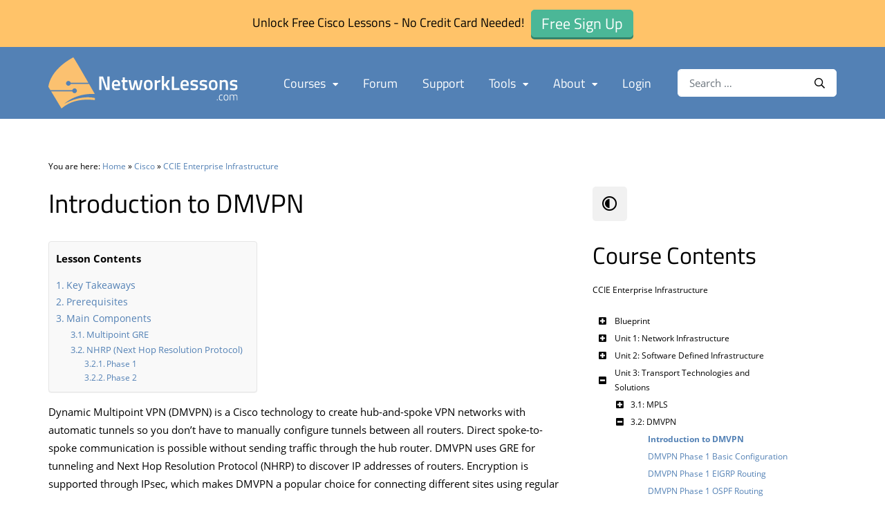

--- FILE ---
content_type: text/html; charset=UTF-8
request_url: https://networklessons.com/cisco/ccie-enterprise-infrastructure/introduction-to-dmvpn
body_size: 35084
content:
<!doctype html>
<html lang="en-US" id="html">
<head> 
	<meta charset="UTF-8">
	<meta name="viewport" content="width=device-width, initial-scale=1">
	<link rel="profile" href="http://gmpg.org/xfn/11">
    <link rel="shortcut icon" href="https://networklessons.com/wp-content/themes/networklessons/assets/images/favicon/favicon.ico" type="image/x-icon" />
    <link rel="apple-touch-icon" href="https://networklessons.com/wp-content/themes/networklessons/assets/images/favicon/apple-touch-icon.png" />
    <link rel="apple-touch-icon" sizes="57x57" href="https://networklessons.com/wp-content/themes/networklessons/assets/images/favicon/apple-touch-icon-57x57.png" />
    <link rel="apple-touch-icon" sizes="72x72" href="https://networklessons.com/wp-content/themes/networklessons/assets/images/favicon/apple-touch-icon-72x72.png" />
    <link rel="apple-touch-icon" sizes="76x76" href="https://networklessons.com/wp-content/themes/networklessons/assets/images/favicon/apple-touch-icon-76x76.png" />
    <link rel="apple-touch-icon" sizes="114x114" href="https://networklessons.com/wp-content/themes/networklessons/assets/images/favicon/apple-touch-icon-114x114.png" />
    <link rel="apple-touch-icon" sizes="120x120" href="https://networklessons.com/wp-content/themes/networklessons/assets/images/favicon/apple-touch-icon-120x120.png" />
    <link rel="apple-touch-icon" sizes="144x144" href="https://networklessons.com/wp-content/themes/networklessons/assets/images/favicon/apple-touch-icon-144x144.png" />
    <link rel="apple-touch-icon" sizes="152x152" href="https://networklessons.com/wp-content/themes/networklessons/assets/images/favicon/apple-touch-icon-152x152.png" />
    <link rel="apple-touch-icon" sizes="180x180" href="https://networklessons.com/wp-content/themes/networklessons/assets/images/favicon/apple-touch-icon-180x180.png" />
	<meta name='robots' content='index, follow, max-image-preview:large, max-snippet:-1, max-video-preview:-1' />
	<style>img:is([sizes="auto" i], [sizes^="auto," i]) { contain-intrinsic-size: 3000px 1500px }</style>
	
<!-- Google Tag Manager for WordPress by gtm4wp.com -->
<script data-cfasync="false" data-pagespeed-no-defer>
	var gtm4wp_datalayer_name = "dataLayer";
	var dataLayer = dataLayer || [];
</script>
<!-- End Google Tag Manager for WordPress by gtm4wp.com -->
	<!-- This site is optimized with the Yoast SEO plugin v26.7 - https://yoast.com/wordpress/plugins/seo/ -->
	<title>Introduction to DMVPN</title>
	<meta name="description" content="This lesson explains how DMVPN (Dynamic Multipoint VPN) uses GRE multipoint and the difference between phase 1,2 and 3." />
	<link rel="canonical" href="https://networklessons.com/vpn/introduction-to-dmvpn" />
	<meta property="og:locale" content="en_US" />
	<meta property="og:type" content="article" />
	<meta property="og:title" content="Introduction to DMVPN" />
	<meta property="og:description" content="This lesson explains how DMVPN (Dynamic Multipoint VPN) uses GRE multipoint and the difference between phase 1,2 and 3." />
	<meta property="og:url" content="https://networklessons.com/vpn/introduction-to-dmvpn" />
	<meta property="og:site_name" content="NetworkLessons.com" />
	<meta property="article:published_time" content="2015-10-30T12:46:50+00:00" />
	<meta property="article:modified_time" content="2025-11-20T14:57:25+00:00" />
	<meta property="og:image" content="https://networklessons.com/wp-content/uploads/2015/11/blue-effect-binary-background.jpg" />
	<meta property="og:image:width" content="2000" />
	<meta property="og:image:height" content="2000" />
	<meta property="og:image:type" content="image/jpeg" />
	<meta name="author" content="Rene Molenaar" />
	<meta name="twitter:card" content="summary_large_image" />
	<meta name="twitter:label1" content="Written by" />
	<meta name="twitter:data1" content="Rene Molenaar" />
	<meta name="twitter:label2" content="Est. reading time" />
	<meta name="twitter:data2" content="12 minutes" />
	<script type="application/ld+json" class="yoast-schema-graph">{"@context":"https://schema.org","@graph":[{"@type":"Article","@id":"https://networklessons.com/vpn/introduction-to-dmvpn#article","isPartOf":{"@id":"https://networklessons.com/vpn/introduction-to-dmvpn"},"author":{"name":"Rene Molenaar","@id":"https://networklessons.com/#/schema/person/3235c10b5eb524dfeece4972918670df"},"headline":"Introduction to DMVPN","datePublished":"2015-10-30T12:46:50+00:00","dateModified":"2025-11-20T14:57:25+00:00","mainEntityOfPage":{"@id":"https://networklessons.com/vpn/introduction-to-dmvpn"},"wordCount":2047,"image":{"@id":"https://networklessons.com/vpn/introduction-to-dmvpn#primaryimage"},"thumbnailUrl":"https://networklessons.com/wp-content/uploads/2015/11/blue-effect-binary-background.jpg","keywords":["DMVPN","GRE","IPSec","Security"],"articleSection":["CCIE Enterprise Infrastructure","CCIE Routing &amp; Switching","CCIE Routing &amp; Switching Written","CCNA Routing &amp; Switching ICND2 200-105","CCNP ENARSI 300-410","CCNP ROUTE","VPN"],"inLanguage":"en-US"},{"@type":"WebPage","@id":"https://networklessons.com/vpn/introduction-to-dmvpn","url":"https://networklessons.com/vpn/introduction-to-dmvpn","name":"Introduction to DMVPN","isPartOf":{"@id":"https://networklessons.com/#website"},"primaryImageOfPage":{"@id":"https://networklessons.com/vpn/introduction-to-dmvpn#primaryimage"},"image":{"@id":"https://networklessons.com/vpn/introduction-to-dmvpn#primaryimage"},"thumbnailUrl":"https://networklessons.com/wp-content/uploads/2015/11/blue-effect-binary-background.jpg","datePublished":"2015-10-30T12:46:50+00:00","dateModified":"2025-11-20T14:57:25+00:00","author":{"@id":"https://networklessons.com/#/schema/person/3235c10b5eb524dfeece4972918670df"},"description":"This lesson explains how DMVPN (Dynamic Multipoint VPN) uses GRE multipoint and the difference between phase 1,2 and 3.","breadcrumb":{"@id":"https://networklessons.com/vpn/introduction-to-dmvpn#breadcrumb"},"inLanguage":"en-US","potentialAction":[{"@type":"ReadAction","target":["https://networklessons.com/vpn/introduction-to-dmvpn"]}]},{"@type":"ImageObject","inLanguage":"en-US","@id":"https://networklessons.com/vpn/introduction-to-dmvpn#primaryimage","url":"https://networklessons.com/wp-content/uploads/2015/11/blue-effect-binary-background.jpg","contentUrl":"https://networklessons.com/wp-content/uploads/2015/11/blue-effect-binary-background.jpg","width":2000,"height":2000,"caption":"Blue Effect Binary Background"},{"@type":"BreadcrumbList","@id":"https://networklessons.com/vpn/introduction-to-dmvpn#breadcrumb","itemListElement":[{"@type":"ListItem","position":1,"name":"Networklessons.com","item":"https://networklessons.com/"},{"@type":"ListItem","position":2,"name":"VPN","item":"https://networklessons.com/vpn"},{"@type":"ListItem","position":3,"name":"Introduction to DMVPN"}]},{"@type":"WebSite","@id":"https://networklessons.com/#website","url":"https://networklessons.com/","name":"NetworkLessons.com","description":"","potentialAction":[{"@type":"SearchAction","target":{"@type":"EntryPoint","urlTemplate":"https://networklessons.com/?s={search_term_string}"},"query-input":{"@type":"PropertyValueSpecification","valueRequired":true,"valueName":"search_term_string"}}],"inLanguage":"en-US"},{"@type":"Person","@id":"https://networklessons.com/#/schema/person/3235c10b5eb524dfeece4972918670df","name":"Rene Molenaar","image":{"@type":"ImageObject","inLanguage":"en-US","@id":"https://networklessons.com/#/schema/person/image/","url":"https://secure.gravatar.com/avatar/3044182a26e5f49888b9ba3edf05cf44d70d1764256f6d369bde1141c9572bb7?s=96&d=mm&r=g","contentUrl":"https://secure.gravatar.com/avatar/3044182a26e5f49888b9ba3edf05cf44d70d1764256f6d369bde1141c9572bb7?s=96&d=mm&r=g","caption":"Rene Molenaar"},"description":"René - CCIE #41726 is the creator of Networklessons.com where he writes about networking topics like Cisco, Routing, Switching, Linux, Wireless &amp; Security. He also created GNS3Vault.com where people can study Cisco labs for free.","sameAs":["https://networklessons.com"]}]}</script>
	<!-- / Yoast SEO plugin. -->


<link rel='dns-prefetch' href='//networklessons.com' />
<link rel='dns-prefetch' href='//player.vimeo.com' />
<link rel='dns-prefetch' href='//cdn.networklessons.com' />
<link href='https://fonts.gstatic.com' crossorigin rel='preconnect' />
<link href='https://cdn.networklessons.com' rel='preconnect' />
<link rel='stylesheet' id='wp-block-library-css' href='https://networklessons.com/wp-includes/css/dist/block-library/style.min.css?ver=6.8.3' type='text/css' media='all' />
<style id='classic-theme-styles-inline-css' type='text/css'>
/*! This file is auto-generated */
.wp-block-button__link{color:#fff;background-color:#32373c;border-radius:9999px;box-shadow:none;text-decoration:none;padding:calc(.667em + 2px) calc(1.333em + 2px);font-size:1.125em}.wp-block-file__button{background:#32373c;color:#fff;text-decoration:none}
</style>
<style id='presto-player-popup-trigger-style-inline-css' type='text/css'>
:where(.wp-block-presto-player-popup-trigger) {
  /* reduce specificity */
  display: grid;
  gap: 1rem;
  cursor: pointer;
}

/* Play icon overlay for popup image trigger variation */
:where(.presto-popup-image-trigger) {
  position: relative;
  cursor: pointer;
}

:where(.presto-popup-image-trigger)::before {
  content: "";
  position: absolute;
  top: 50%;
  left: 50%;
  transform: translate(-50%, -50%);
  width: 48px;
  height: 48px;
  background-image: url("/wp-content/plugins/presto-player/src/admin/blocks/blocks/popup-trigger/../../../../../img/play-button.svg");
  background-size: contain;
  background-repeat: no-repeat;
  background-position: center;
  z-index: 10;
  pointer-events: none;
}

:where(.presto-popup-image-trigger img) {
  display: block;
  width: 100%;
  height: auto;
  filter: brightness(0.5);
}
</style>
<style id='presto-player-popup-media-style-inline-css' type='text/css'>
.wp-block-presto-player-popup.is-selected .wp-block-presto-player-popup-media {
  display: initial;
}

.wp-block-presto-player-popup.has-child-selected .wp-block-presto-player-popup-media {
  display: initial;
}

.presto-popup__overlay {
  position: fixed;
  top: 0;
  left: 0;
  z-index: 100000;
  overflow: hidden;
  width: 100%;
  height: 100vh;
  box-sizing: border-box;
  padding: 0 5%;
  visibility: hidden;
  opacity: 0;
  display: flex;
  align-items: center;
  justify-content: center;
  transition:
    opacity 0.2s ease,
    visibility 0.2s ease;

  --presto-popup-media-width: 1280px;
  --presto-popup-background-color: rgba(0, 0, 0, 0.917);
}

.presto-popup--active {
  visibility: visible;
  opacity: 1;
}

.presto-popup--active .presto-popup__content {
  transform: scale(1);
}

.presto-popup__content {
  position: relative;
  z-index: 9999999999;
  width: 100%;
  max-width: var(--presto-popup-media-width);
  transform: scale(0.9);
  transition: transform 0.2s ease;
}

.presto-popup__close-button {
  position: absolute;
  top: calc(env(safe-area-inset-top) + 16px);
  right: calc(env(safe-area-inset-right) + 16px);
  padding: 0;
  cursor: pointer;
  z-index: 5000000;
  min-width: 24px;
  min-height: 24px;
  width: 24px;
  height: 24px;
  display: flex;
  align-items: center;
  justify-content: center;
  border: none;
  background: none;
  box-shadow: none;
  transition: opacity 0.2s ease;
}

.presto-popup__close-button:hover,
.presto-popup__close-button:focus {
  opacity: 0.8;
  background: none;
  border: none;
}

.presto-popup__close-button:not(:hover):not(:active):not(.has-background) {
  background: none;
  border: none;
}

.presto-popup__close-button svg {
  width: 24px;
  height: 24px;
  fill: white;
}

.presto-popup__scrim {
  width: 100%;
  height: 100%;
  position: absolute;
  z-index: 2000000;
  background-color: var(--presto-popup-background-color, rgb(255, 255, 255));
}

.presto-popup__speak {
  position: absolute;
  width: 1px;
  height: 1px;
  padding: 0;
  margin: -1px;
  overflow: hidden;
  clip: rect(0, 0, 0, 0);
  white-space: nowrap;
  border: 0;
}
</style>
<style id='safe-svg-svg-icon-style-inline-css' type='text/css'>
.safe-svg-cover{text-align:center}.safe-svg-cover .safe-svg-inside{display:inline-block;max-width:100%}.safe-svg-cover svg{fill:currentColor;height:100%;max-height:100%;max-width:100%;width:100%}

</style>
<style id='global-styles-inline-css' type='text/css'>
:root{--wp--preset--aspect-ratio--square: 1;--wp--preset--aspect-ratio--4-3: 4/3;--wp--preset--aspect-ratio--3-4: 3/4;--wp--preset--aspect-ratio--3-2: 3/2;--wp--preset--aspect-ratio--2-3: 2/3;--wp--preset--aspect-ratio--16-9: 16/9;--wp--preset--aspect-ratio--9-16: 9/16;--wp--preset--color--black: #000000;--wp--preset--color--cyan-bluish-gray: #abb8c3;--wp--preset--color--white: #ffffff;--wp--preset--color--pale-pink: #f78da7;--wp--preset--color--vivid-red: #cf2e2e;--wp--preset--color--luminous-vivid-orange: #ff6900;--wp--preset--color--luminous-vivid-amber: #fcb900;--wp--preset--color--light-green-cyan: #7bdcb5;--wp--preset--color--vivid-green-cyan: #00d084;--wp--preset--color--pale-cyan-blue: #8ed1fc;--wp--preset--color--vivid-cyan-blue: #0693e3;--wp--preset--color--vivid-purple: #9b51e0;--wp--preset--gradient--vivid-cyan-blue-to-vivid-purple: linear-gradient(135deg,rgba(6,147,227,1) 0%,rgb(155,81,224) 100%);--wp--preset--gradient--light-green-cyan-to-vivid-green-cyan: linear-gradient(135deg,rgb(122,220,180) 0%,rgb(0,208,130) 100%);--wp--preset--gradient--luminous-vivid-amber-to-luminous-vivid-orange: linear-gradient(135deg,rgba(252,185,0,1) 0%,rgba(255,105,0,1) 100%);--wp--preset--gradient--luminous-vivid-orange-to-vivid-red: linear-gradient(135deg,rgba(255,105,0,1) 0%,rgb(207,46,46) 100%);--wp--preset--gradient--very-light-gray-to-cyan-bluish-gray: linear-gradient(135deg,rgb(238,238,238) 0%,rgb(169,184,195) 100%);--wp--preset--gradient--cool-to-warm-spectrum: linear-gradient(135deg,rgb(74,234,220) 0%,rgb(151,120,209) 20%,rgb(207,42,186) 40%,rgb(238,44,130) 60%,rgb(251,105,98) 80%,rgb(254,248,76) 100%);--wp--preset--gradient--blush-light-purple: linear-gradient(135deg,rgb(255,206,236) 0%,rgb(152,150,240) 100%);--wp--preset--gradient--blush-bordeaux: linear-gradient(135deg,rgb(254,205,165) 0%,rgb(254,45,45) 50%,rgb(107,0,62) 100%);--wp--preset--gradient--luminous-dusk: linear-gradient(135deg,rgb(255,203,112) 0%,rgb(199,81,192) 50%,rgb(65,88,208) 100%);--wp--preset--gradient--pale-ocean: linear-gradient(135deg,rgb(255,245,203) 0%,rgb(182,227,212) 50%,rgb(51,167,181) 100%);--wp--preset--gradient--electric-grass: linear-gradient(135deg,rgb(202,248,128) 0%,rgb(113,206,126) 100%);--wp--preset--gradient--midnight: linear-gradient(135deg,rgb(2,3,129) 0%,rgb(40,116,252) 100%);--wp--preset--font-size--small: 13px;--wp--preset--font-size--medium: 20px;--wp--preset--font-size--large: 36px;--wp--preset--font-size--x-large: 42px;--wp--preset--spacing--20: 0.44rem;--wp--preset--spacing--30: 0.67rem;--wp--preset--spacing--40: 1rem;--wp--preset--spacing--50: 1.5rem;--wp--preset--spacing--60: 2.25rem;--wp--preset--spacing--70: 3.38rem;--wp--preset--spacing--80: 5.06rem;--wp--preset--shadow--natural: 6px 6px 9px rgba(0, 0, 0, 0.2);--wp--preset--shadow--deep: 12px 12px 50px rgba(0, 0, 0, 0.4);--wp--preset--shadow--sharp: 6px 6px 0px rgba(0, 0, 0, 0.2);--wp--preset--shadow--outlined: 6px 6px 0px -3px rgba(255, 255, 255, 1), 6px 6px rgba(0, 0, 0, 1);--wp--preset--shadow--crisp: 6px 6px 0px rgba(0, 0, 0, 1);}:root :where(.is-layout-flow) > :first-child{margin-block-start: 0;}:root :where(.is-layout-flow) > :last-child{margin-block-end: 0;}:root :where(.is-layout-flow) > *{margin-block-start: 24px;margin-block-end: 0;}:root :where(.is-layout-constrained) > :first-child{margin-block-start: 0;}:root :where(.is-layout-constrained) > :last-child{margin-block-end: 0;}:root :where(.is-layout-constrained) > *{margin-block-start: 24px;margin-block-end: 0;}:root :where(.is-layout-flex){gap: 24px;}:root :where(.is-layout-grid){gap: 24px;}body .is-layout-flex{display: flex;}.is-layout-flex{flex-wrap: wrap;align-items: center;}.is-layout-flex > :is(*, div){margin: 0;}body .is-layout-grid{display: grid;}.is-layout-grid > :is(*, div){margin: 0;}.has-black-color{color: var(--wp--preset--color--black) !important;}.has-cyan-bluish-gray-color{color: var(--wp--preset--color--cyan-bluish-gray) !important;}.has-white-color{color: var(--wp--preset--color--white) !important;}.has-pale-pink-color{color: var(--wp--preset--color--pale-pink) !important;}.has-vivid-red-color{color: var(--wp--preset--color--vivid-red) !important;}.has-luminous-vivid-orange-color{color: var(--wp--preset--color--luminous-vivid-orange) !important;}.has-luminous-vivid-amber-color{color: var(--wp--preset--color--luminous-vivid-amber) !important;}.has-light-green-cyan-color{color: var(--wp--preset--color--light-green-cyan) !important;}.has-vivid-green-cyan-color{color: var(--wp--preset--color--vivid-green-cyan) !important;}.has-pale-cyan-blue-color{color: var(--wp--preset--color--pale-cyan-blue) !important;}.has-vivid-cyan-blue-color{color: var(--wp--preset--color--vivid-cyan-blue) !important;}.has-vivid-purple-color{color: var(--wp--preset--color--vivid-purple) !important;}.has-black-background-color{background-color: var(--wp--preset--color--black) !important;}.has-cyan-bluish-gray-background-color{background-color: var(--wp--preset--color--cyan-bluish-gray) !important;}.has-white-background-color{background-color: var(--wp--preset--color--white) !important;}.has-pale-pink-background-color{background-color: var(--wp--preset--color--pale-pink) !important;}.has-vivid-red-background-color{background-color: var(--wp--preset--color--vivid-red) !important;}.has-luminous-vivid-orange-background-color{background-color: var(--wp--preset--color--luminous-vivid-orange) !important;}.has-luminous-vivid-amber-background-color{background-color: var(--wp--preset--color--luminous-vivid-amber) !important;}.has-light-green-cyan-background-color{background-color: var(--wp--preset--color--light-green-cyan) !important;}.has-vivid-green-cyan-background-color{background-color: var(--wp--preset--color--vivid-green-cyan) !important;}.has-pale-cyan-blue-background-color{background-color: var(--wp--preset--color--pale-cyan-blue) !important;}.has-vivid-cyan-blue-background-color{background-color: var(--wp--preset--color--vivid-cyan-blue) !important;}.has-vivid-purple-background-color{background-color: var(--wp--preset--color--vivid-purple) !important;}.has-black-border-color{border-color: var(--wp--preset--color--black) !important;}.has-cyan-bluish-gray-border-color{border-color: var(--wp--preset--color--cyan-bluish-gray) !important;}.has-white-border-color{border-color: var(--wp--preset--color--white) !important;}.has-pale-pink-border-color{border-color: var(--wp--preset--color--pale-pink) !important;}.has-vivid-red-border-color{border-color: var(--wp--preset--color--vivid-red) !important;}.has-luminous-vivid-orange-border-color{border-color: var(--wp--preset--color--luminous-vivid-orange) !important;}.has-luminous-vivid-amber-border-color{border-color: var(--wp--preset--color--luminous-vivid-amber) !important;}.has-light-green-cyan-border-color{border-color: var(--wp--preset--color--light-green-cyan) !important;}.has-vivid-green-cyan-border-color{border-color: var(--wp--preset--color--vivid-green-cyan) !important;}.has-pale-cyan-blue-border-color{border-color: var(--wp--preset--color--pale-cyan-blue) !important;}.has-vivid-cyan-blue-border-color{border-color: var(--wp--preset--color--vivid-cyan-blue) !important;}.has-vivid-purple-border-color{border-color: var(--wp--preset--color--vivid-purple) !important;}.has-vivid-cyan-blue-to-vivid-purple-gradient-background{background: var(--wp--preset--gradient--vivid-cyan-blue-to-vivid-purple) !important;}.has-light-green-cyan-to-vivid-green-cyan-gradient-background{background: var(--wp--preset--gradient--light-green-cyan-to-vivid-green-cyan) !important;}.has-luminous-vivid-amber-to-luminous-vivid-orange-gradient-background{background: var(--wp--preset--gradient--luminous-vivid-amber-to-luminous-vivid-orange) !important;}.has-luminous-vivid-orange-to-vivid-red-gradient-background{background: var(--wp--preset--gradient--luminous-vivid-orange-to-vivid-red) !important;}.has-very-light-gray-to-cyan-bluish-gray-gradient-background{background: var(--wp--preset--gradient--very-light-gray-to-cyan-bluish-gray) !important;}.has-cool-to-warm-spectrum-gradient-background{background: var(--wp--preset--gradient--cool-to-warm-spectrum) !important;}.has-blush-light-purple-gradient-background{background: var(--wp--preset--gradient--blush-light-purple) !important;}.has-blush-bordeaux-gradient-background{background: var(--wp--preset--gradient--blush-bordeaux) !important;}.has-luminous-dusk-gradient-background{background: var(--wp--preset--gradient--luminous-dusk) !important;}.has-pale-ocean-gradient-background{background: var(--wp--preset--gradient--pale-ocean) !important;}.has-electric-grass-gradient-background{background: var(--wp--preset--gradient--electric-grass) !important;}.has-midnight-gradient-background{background: var(--wp--preset--gradient--midnight) !important;}.has-small-font-size{font-size: var(--wp--preset--font-size--small) !important;}.has-medium-font-size{font-size: var(--wp--preset--font-size--medium) !important;}.has-large-font-size{font-size: var(--wp--preset--font-size--large) !important;}.has-x-large-font-size{font-size: var(--wp--preset--font-size--x-large) !important;}
:root :where(.wp-block-pullquote){font-size: 1.5em;line-height: 1.6;}
</style>
<link rel='stylesheet' id='emnl-custom-styling-various-plugins-css' href='https://networklessons.com/wp-content/plugins/emnl-custom-css-various-plugins/emnl-custom-css-various-plugins.css?ver=1720772937' type='text/css' media='all' />
<link rel='stylesheet' id='wpa-css-css' href='https://networklessons.com/wp-content/plugins/honeypot/includes/css/wpa.css?ver=2.3.04' type='text/css' media='all' />
<link rel='stylesheet' id='ez-toc-css' href='https://networklessons.com/wp-content/plugins/easy-table-of-contents/assets/css/screen.min.css?ver=2.0.80' type='text/css' media='all' />
<style id='ez-toc-inline-css' type='text/css'>
div#ez-toc-container .ez-toc-title {font-size: 100%;}div#ez-toc-container .ez-toc-title {font-weight: 700;}div#ez-toc-container ul li , div#ez-toc-container ul li a {font-size: 100%;}div#ez-toc-container ul li , div#ez-toc-container ul li a {font-weight: 500;}div#ez-toc-container nav ul ul li {font-size: 90%;}div#ez-toc-container {background: #f9f9f9;border: 1px solid #e6e6e6;}div#ez-toc-container p.ez-toc-title , #ez-toc-container .ez_toc_custom_title_icon , #ez-toc-container .ez_toc_custom_toc_icon {color: #000000;}div#ez-toc-container ul.ez-toc-list a {color: #5381b5;}div#ez-toc-container ul.ez-toc-list a:hover {color: #5381b5;}div#ez-toc-container ul.ez-toc-list a:visited {color: #5381b5;}.ez-toc-counter nav ul li a::before {color: ;}.ez-toc-box-title {font-weight: bold; margin-bottom: 10px; text-align: center; text-transform: uppercase; letter-spacing: 1px; color: #666; padding-bottom: 5px;position:absolute;top:-4%;left:5%;background-color: inherit;transition: top 0.3s ease;}.ez-toc-box-title.toc-closed {top:-25%;}
.ez-toc-container-direction {direction: ltr;}.ez-toc-counter ul{counter-reset: item ;}.ez-toc-counter nav ul li a::before {content: counters(item, '.', decimal) '. ';display: inline-block;counter-increment: item;flex-grow: 0;flex-shrink: 0;margin-right: .2em; float: left; }.ez-toc-widget-direction {direction: ltr;}.ez-toc-widget-container ul{counter-reset: item ;}.ez-toc-widget-container nav ul li a::before {content: counters(item, '.', decimal) '. ';display: inline-block;counter-increment: item;flex-grow: 0;flex-shrink: 0;margin-right: .2em; float: left; }
</style>
<link rel='stylesheet' id='networklessons-style-css' href='https://networklessons.com/wp-content/themes/networklessons/dist/app.css?ver=1755025523' type='text/css' media='all' />
<link rel='stylesheet' id='magnific-popup-style-css' href='https://networklessons.com/wp-content/themes/networklessons/dist/magnific-popup/magnific-popup.css?ver=1.1.0' type='text/css' media='all' />
<link rel='stylesheet' id='arve-css' href='https://networklessons.com/wp-content/plugins/advanced-responsive-video-embedder/build/main.css?ver=10.8.1' type='text/css' media='all' />
<link rel='stylesheet' id='arve-pro-css' href='https://networklessons.com/wp-content/plugins/arve-pro/build/main.css?ver=7.1.2' type='text/css' media='all' />
<link rel='stylesheet' id='bellows-css' href='https://networklessons.com/wp-content/plugins/bellows-pro/pro/assets/css/bellows.min.css?ver=1.4.4' type='text/css' media='all' />
<script type="text/javascript" src="https://networklessons.com/wp-includes/js/jquery/jquery.min.js?ver=3.7.1" id="jquery-core-js"></script>
<script type="text/javascript" src="https://networklessons.com/wp-includes/js/jquery/jquery-migrate.min.js?ver=3.4.1" id="jquery-migrate-js"></script>
<style id="bellows-custom-generated-css">

/** Bellows Custom Tweaks (General Settings) **/

/** Bellows Custom Tweaks (General Settings) **/
/* More compact look of menu */
.bellows .bellows-nav * { line-height: 1.75em; }
.bellows .bellows-nav .bellows-submenu .bellows-target { padding-left: 20px;}
.bellows .bellows-nav .bellows-target,
.bellows .bellows-nav .bellows-submenu .bellows-target { padding: 2px;}

/* Move toggle icons to left instead of right of text labels */
.bellows .bellows-nav .bellows-subtoggle { width: 30px; left:0; }
.bellows .bellows-nav .bellows-menu-item > .bellows-target > .bellows-target-text { margin-left: 30px; }
.bellows .bellows-nav .bellows-subtoggle .fa { top: 40%; }

/* Move toggle icons and lower level items to the right */
.bellows .bellows-nav .bellows-submenu .bellows-item-level-1 .bellows-subtoggle { left: 25px; }
.bellows .bellows-nav .bellows-submenu .bellows-item-level-1 .bellows-target { padding-left: 25px; }

.bellows .bellows-nav .bellows-submenu .bellows-item-level-2 .bellows-subtoggle { left: 50px; }
.bellows .bellows-nav .bellows-submenu .bellows-item-level-2 .bellows-target { padding-left: 50px; }


/* SIDEBAR ONLY STYLING */

/* Set all text to default black */
#sidebar .bellows .bellows-nav a.bellows-target { color: #000000 }

/* Set parent menu items bold and colored */
#sidebar .bellows.bellows-main .bellows-nav .bellows-current-menu-item > .bellows-target,
#sidebar .bellows.bellows-main .bellows-nav .bellows-current-menu-ancestor > .bellows-target { color:#557fae; font-weight: bold; }

/* Set current post bold and colored */
#sidebar .bellows .bellows-current-menu-item { font-weight: bold; color:#557fae; }

/* Toggle icons on same height */
#sidebar .bellows .bellows-nav .bellows-subtoggle .fa { top: 44%; }



/* Status: Loaded from Transient */

</style>
<!-- Google Tag Manager for WordPress by gtm4wp.com -->
<!-- GTM Container placement set to manual -->
<script data-cfasync="false" data-pagespeed-no-defer>
	var dataLayer_content = {"visitorLoginState":"logged-out","visitorType":"visitor-logged-out","visitorEmail":"","visitorEmailHash":"","visitorIP":"92.184.107.224","pagePostType":"post","pagePostType2":"single-post","pageCategory":["ccie-enterprise-infrastructure","ccie-routing-switching","ccie-routing-switching-written","ccna-routing-switching-icnd2-200-105","ccnp-enarsi-300-410","ccnp-route","vpn"]};
	dataLayer.push( dataLayer_content );
</script>
<script data-cfasync="false" data-pagespeed-no-defer>
		if (typeof gtag == "undefined") {
			function gtag(){dataLayer.push(arguments);}
		}

		gtag("consent", "default", {
			"analytics_storage": "granted",
			"ad_storage": "granted",
			"ad_user_data": "granted",
			"ad_personalization": "granted",
			"functionality_storage": "granted",
			"security_storage": "granted",
			"personalization_storage": "granted",
		});
</script>
<script data-cfasync="false" data-pagespeed-no-defer>
(function(w,d,s,l,i){w[l]=w[l]||[];w[l].push({'gtm.start':
new Date().getTime(),event:'gtm.js'});var f=d.getElementsByTagName(s)[0],
j=d.createElement(s),dl=l!='dataLayer'?'&l='+l:'';j.async=true;j.src=
'//www.googletagmanager.com/gtm.js?id='+i+dl;f.parentNode.insertBefore(j,f);
})(window,document,'script','dataLayer','GTM-NWFSBS');
</script>
<!-- End Google Tag Manager for WordPress by gtm4wp.com --><link rel="apple-touch-icon" sizes="180x180" href="/wp-content/uploads/fbrfg/apple-touch-icon.png?v=69P4gG4Gpq">
<link rel="icon" type="image/png" sizes="32x32" href="/wp-content/uploads/fbrfg/favicon-32x32.png?v=69P4gG4Gpq">
<link rel="icon" type="image/png" sizes="16x16" href="/wp-content/uploads/fbrfg/favicon-16x16.png?v=69P4gG4Gpq">
<link rel="manifest" href="/wp-content/uploads/fbrfg/site.webmanifest?v=69P4gG4Gpq">
<link rel="mask-icon" href="/wp-content/uploads/fbrfg/safari-pinned-tab.svg?v=69P4gG4Gpq" color="#5381b5">
<link rel="shortcut icon" href="/wp-content/uploads/fbrfg/favicon.ico?v=69P4gG4Gpq">
<meta name="msapplication-TileColor" content="#5381b5">
<meta name="msapplication-config" content="/wp-content/uploads/fbrfg/browserconfig.xml?v=69P4gG4Gpq">
<meta name="theme-color" content="#5381b5">		<style>
			.algolia-search-highlight {
				background-color: #fffbcc;
				border-radius: 2px;
				font-style: normal;
			}
		</style>
		<script type="application/ld+json" class="emnl-schema-breadcrumbs">{"@context": "https://schema.org","@type": "BreadcrumbList","itemListElement": [{"@type": "ListItem","position": 0,"name": "Home","item": "https://networklessons.com"},{"@type": "ListItem","position": 1,"name": "Cisco","item": "https://networklessons.com/cisco"},{"@type": "ListItem","position": 2,"name": "CCIE Enterprise Infrastructure","item": "https://networklessons.com/cisco/ccie-enterprise-infrastructure"},{"@type": "ListItem","position": 3,"name": "Introduction to DMVPN","item": "https://networklessons.com/cisco/ccie-enterprise-infrastructure/introduction-to-dmvpn"}]}</script>
</head>

<body class="wp-singular post-template-default single single-post postid-19300 single-format-standard wp-theme-networklessons has-site-notification-bar" data-theme="light">

<!-- GTM Container placement set to manual -->
<!-- Google Tag Manager (noscript) -->
				<noscript><iframe src="https://www.googletagmanager.com/ns.html?id=GTM-NWFSBS" height="0" width="0" style="display:none;visibility:hidden" aria-hidden="true"></iframe></noscript>
<!-- End Google Tag Manager (noscript) --><script>
  if ( localStorage.getItem('siteTheme') ) {
    document.body.setAttribute('data-theme', localStorage.getItem('siteTheme'));
  }
</script>
<div id="page" class="site">
	<a class="skip-link screen-reader-text" href="#main">Skip to content</a>
	<header class="site-header">
        <div class="site-notification-bar">Unlock Free Cisco Lessons - No Credit Card Needed!<a class="btn btn-success" href="https://networklessons.com/wp-login.php?action=register"><span>Free Sign Up</span></a></div>        <div class="site-header-inner">
            <div class="container">
                <div class="row sm-gutters main-row">
                    <div class="col-lg-4 col-8">
                        <a href="https://networklessons.com/" class="logo">
                                                        <img class="logo-desktop" src="https://networklessons.com/wp-content/themes/networklessons/assets/images/logo.svg" alt="NetworkLessons.com" />
                                                        <img class="logo-mobile" src="https://networklessons.com/wp-content/themes/networklessons/assets/images/logo-mobile.svg" alt="NetworkLessons.com" />
                        </a>
                    </div>
                                        <div class="col-lg-8 col-4 col-navigation">
                        <nav id="site-navigation" class="main-navigation">
                            <div class="menu-primary-container"><ul id="primary-menu" class="menu"><li id="menu-item-10143" class="expanded menu-item menu-item-type-custom menu-item-object-custom menu-item-has-children menu-item-10143"><a href="https://networklessons.com/courses">Courses <span class="menu-item-toggle"></span></a>
<ul class="sub-menu">
	<li id="menu-item-84257" class="menu-item menu-item-type-post_type menu-item-object-page menu-item-84257"><a href="https://networklessons.com/network-fundamentals">Network Fundamentals</a></li>
	<li id="menu-item-59830" class="menu-item menu-item-type-custom menu-item-object-custom menu-item-has-children menu-item-59830"><a href="https://networklessons.com/cisco">Cisco <span class="menu-item-toggle"></span></a>
	<ul class="sub-menu">
		<li id="menu-item-65214" class="menu-item menu-item-type-post_type menu-item-object-page menu-item-65214"><a href="https://networklessons.com/cisco/ccna-200-301">CCNA 200-301</a></li>
		<li id="menu-item-65219" class="menu-item menu-item-type-post_type menu-item-object-page menu-item-65219"><a href="https://networklessons.com/cisco/ccnp-encor-350-401">CCNP ENCOR 350-401 v1.1</a></li>
		<li id="menu-item-65218" class="menu-item menu-item-type-post_type menu-item-object-page menu-item-65218"><a href="https://networklessons.com/cisco/ccnp-enarsi-300-410">CCNP ENARSI 300-410 v1.1</a></li>
		<li id="menu-item-65217" class="menu-item menu-item-type-post_type menu-item-object-page menu-item-65217"><a href="https://networklessons.com/cisco/ccie-enterprise-infrastructure">CCIE Enterprise Infrastructure</a></li>
		<li id="menu-item-65216" class="menu-item menu-item-type-post_type menu-item-object-page menu-item-65216"><a href="https://networklessons.com/cisco/asa-firewall">ASA Firewall</a></li>
		<li id="menu-item-65774" class="menu-item menu-item-type-post_type menu-item-object-page menu-item-65774"><a href="https://networklessons.com/cisco/cisco-sd-wan">Cisco SD-WAN</a></li>
	</ul>
</li>
	<li id="menu-item-59831" class="menu-item menu-item-type-custom menu-item-object-custom menu-item-has-children menu-item-59831"><a href="https://networklessons.com/routing-switching">Routing &#038; Switching <span class="menu-item-toggle"></span></a>
	<ul class="sub-menu">
		<li id="menu-item-80373" class="menu-item menu-item-type-post_type menu-item-object-page menu-item-80373"><a href="https://networklessons.com/ip-routing">IP Routing</a></li>
		<li id="menu-item-65232" class="menu-item menu-item-type-post_type menu-item-object-page menu-item-65232"><a href="https://networklessons.com/subnetting">Subnetting</a></li>
		<li id="menu-item-65233" class="menu-item menu-item-type-post_type menu-item-object-page menu-item-65233"><a href="https://networklessons.com/switching">Switching</a></li>
		<li id="menu-item-65231" class="menu-item menu-item-type-post_type menu-item-object-page menu-item-65231"><a href="https://networklessons.com/spanning-tree">Spanning-Tree</a></li>
		<li id="menu-item-65230" class="menu-item menu-item-type-post_type menu-item-object-page menu-item-65230"><a href="https://networklessons.com/rip">RIP</a></li>
		<li id="menu-item-65221" class="menu-item menu-item-type-post_type menu-item-object-page menu-item-65221"><a href="https://networklessons.com/eigrp">EIGRP</a></li>
		<li id="menu-item-65227" class="menu-item menu-item-type-post_type menu-item-object-page menu-item-65227"><a href="https://networklessons.com/ospf">OSPF</a></li>
		<li id="menu-item-65224" class="menu-item menu-item-type-post_type menu-item-object-page menu-item-65224"><a href="https://networklessons.com/is-is">IS-IS</a></li>
		<li id="menu-item-65215" class="menu-item menu-item-type-post_type menu-item-object-page menu-item-65215"><a href="https://networklessons.com/bgp">BGP</a></li>
		<li id="menu-item-65226" class="menu-item menu-item-type-post_type menu-item-object-page menu-item-65226"><a href="https://networklessons.com/multicast">Multicast</a></li>
		<li id="menu-item-65223" class="menu-item menu-item-type-post_type menu-item-object-page menu-item-65223"><a href="https://networklessons.com/ipv6">IPv6</a></li>
		<li id="menu-item-65229" class="menu-item menu-item-type-post_type menu-item-object-page menu-item-65229"><a href="https://networklessons.com/quality-of-service">Quality of Service</a></li>
		<li id="menu-item-65225" class="menu-item menu-item-type-post_type menu-item-object-page menu-item-65225"><a href="https://networklessons.com/mpls">MPLS</a></li>
	</ul>
</li>
	<li id="menu-item-73291" class="menu-item menu-item-type-custom menu-item-object-custom menu-item-has-children menu-item-73291"><a href="#">Data Center <span class="menu-item-toggle"></span></a>
	<ul class="sub-menu">
		<li id="menu-item-83902" class="menu-item menu-item-type-post_type menu-item-object-page menu-item-83902"><a href="https://networklessons.com/vxlan">VXLAN</a></li>
	</ul>
</li>
	<li id="menu-item-84876" class="menu-item menu-item-type-custom menu-item-object-custom menu-item-has-children menu-item-84876"><a href="#">Automation &#038; Cloud <span class="menu-item-toggle"></span></a>
	<ul class="sub-menu">
		<li id="menu-item-65228" class="menu-item menu-item-type-post_type menu-item-object-page menu-item-65228"><a href="https://networklessons.com/python">Python</a></li>
		<li id="menu-item-84256" class="menu-item menu-item-type-post_type menu-item-object-page menu-item-84256"><a href="https://networklessons.com/network-automation">Network Automation</a></li>
		<li id="menu-item-84491" class="menu-item menu-item-type-post_type menu-item-object-page menu-item-84491"><a href="https://networklessons.com/cloud-and-virtualization">Cloud and Virtualization</a></li>
	</ul>
</li>
	<li id="menu-item-84877" class="menu-item menu-item-type-custom menu-item-object-custom menu-item-has-children menu-item-84877"><a href="#">Infrastructure Services <span class="menu-item-toggle"></span></a>
	<ul class="sub-menu">
		<li id="menu-item-84254" class="menu-item menu-item-type-post_type menu-item-object-page menu-item-84254"><a href="https://networklessons.com/system-management">System Management</a></li>
		<li id="menu-item-84255" class="menu-item menu-item-type-post_type menu-item-object-page menu-item-84255"><a href="https://networklessons.com/ip-services">IP Services</a></li>
	</ul>
</li>
	<li id="menu-item-84878" class="menu-item menu-item-type-custom menu-item-object-custom menu-item-has-children menu-item-84878"><a href="#">WAN &#038; Connectivity <span class="menu-item-toggle"></span></a>
	<ul class="sub-menu">
		<li id="menu-item-83984" class="menu-item menu-item-type-post_type menu-item-object-page menu-item-83984"><a href="https://networklessons.com/wide-area-network">Wide Area Network</a></li>
		<li id="menu-item-84258" class="menu-item menu-item-type-post_type menu-item-object-page menu-item-84258"><a href="https://networklessons.com/wireless">Wireless</a></li>
		<li id="menu-item-84259" class="menu-item menu-item-type-post_type menu-item-object-page menu-item-84259"><a href="https://networklessons.com/vpn">Virtual Private Network (VPN)</a></li>
	</ul>
</li>
	<li id="menu-item-84032" class="menu-item menu-item-type-post_type menu-item-object-page menu-item-84032"><a href="https://networklessons.com/troubleshooting">Troubleshooting</a></li>
	<li id="menu-item-65234" class="menu-item menu-item-type-custom menu-item-object-custom menu-item-65234"><a href="https://networklessons.com/miscellaneous">Miscellaneous</a></li>
	<li id="menu-item-84799" class="menu-item menu-item-type-post_type menu-item-object-page menu-item-84799"><a href="https://networklessons.com/labs">Labs</a></li>
	<li id="menu-item-64907" class="menu-item menu-item-type-custom menu-item-object-custom menu-item-has-children menu-item-64907"><a href="#">Legacy <span class="menu-item-toggle"></span></a>
	<ul class="sub-menu">
		<li id="menu-item-33774" class="menu-item menu-item-type-taxonomy menu-item-object-category menu-item-33774"><a href="https://networklessons.com/cisco/ccna-routing-switching-icnd1-100-105">CCNA R&#038;S ICND1 100-105</a></li>
		<li id="menu-item-40575" class="menu-item menu-item-type-taxonomy menu-item-object-category current-post-ancestor current-menu-parent current-post-parent menu-item-40575"><a href="https://networklessons.com/cisco/ccna-routing-switching-icnd2-200-105">CCNA R&#038;S ICND2 200-105</a></li>
		<li id="menu-item-20090" class="menu-item menu-item-type-taxonomy menu-item-object-category current-post-ancestor current-menu-parent current-post-parent menu-item-20090"><a href="https://networklessons.com/cisco/ccnp-route">CCNP ROUTE</a></li>
		<li id="menu-item-20092" class="menu-item menu-item-type-taxonomy menu-item-object-category menu-item-20092"><a href="https://networklessons.com/cisco/ccnp-switch">CCNP SWITCH</a></li>
		<li id="menu-item-20093" class="menu-item menu-item-type-taxonomy menu-item-object-category menu-item-20093"><a href="https://networklessons.com/cisco/ccnp-tshoot">CCNP TSHOOT</a></li>
		<li id="menu-item-20089" class="menu-item menu-item-type-taxonomy menu-item-object-category current-post-ancestor current-menu-parent current-post-parent menu-item-20089"><a href="https://networklessons.com/cisco/ccie-routing-switching">CCIE R&#038;S</a></li>
		<li id="menu-item-38428" class="menu-item menu-item-type-taxonomy menu-item-object-category current-post-ancestor current-menu-parent current-post-parent menu-item-38428"><a href="https://networklessons.com/cisco/ccie-routing-switching-written">CCIE R&#038;S Written</a></li>
		<li id="menu-item-65220" class="menu-item menu-item-type-post_type menu-item-object-page menu-item-65220"><a href="https://networklessons.com/cisco/evolving-technologies">Evolving Technologies</a></li>
	</ul>
</li>
	<li id="menu-item-8339" class="menu-item menu-item-type-post_type menu-item-object-page menu-item-8339"><a href="https://networklessons.com/new-lessons"><i class="fa fa-plus"></i> New Lessons</a></li>
	<li id="menu-item-64135" class="menu-item menu-item-type-post_type menu-item-object-page menu-item-64135"><a href="https://networklessons.com/updated-lessons"><i class="fas fa-pen"></i> Updated Lessons</a></li>
	<li id="menu-item-7347" class="menu-item menu-item-type-post_type menu-item-object-page menu-item-7347"><a href="https://networklessons.com/lesson-ideas"><i class="fa fa-lightbulb"></i> Lesson Ideas</a></li>
</ul>
</li>
<li id="menu-item-8715" class="menu-item menu-item-type-custom menu-item-object-custom menu-item-8715"><a href="https://forum.networklessons.com">Forum</a></li>
<li id="menu-item-23483" class="menu-item menu-item-type-post_type menu-item-object-page menu-item-23483"><a href="https://networklessons.com/support">Support</a></li>
<li id="menu-item-65967" class="menu-item menu-item-type-custom menu-item-object-custom menu-item-has-children menu-item-65967"><a href="#">Tools <span class="menu-item-toggle"></span></a>
<ul class="sub-menu">
	<li id="menu-item-65968" class="menu-item menu-item-type-custom menu-item-object-custom menu-item-65968"><a href="https://github.com/networklessons/labs/tree/main/packet-captures">Packet Captures</a></li>
	<li id="menu-item-65970" class="menu-item menu-item-type-custom menu-item-object-custom menu-item-65970"><a href="https://networklessons.com/tools-and-resources">Resources</a></li>
	<li id="menu-item-68327" class="menu-item menu-item-type-custom menu-item-object-custom menu-item-68327"><a href="https://networklessons.com/networklessons-exams">Practice Exams</a></li>
</ul>
</li>
<li id="menu-item-83126" class="menu-item menu-item-type-custom menu-item-object-custom menu-item-has-children menu-item-83126"><a href="https://networklessons.com/about-networklessons-com">About <span class="menu-item-toggle"></span></a>
<ul class="sub-menu">
	<li id="menu-item-84498" class="menu-item menu-item-type-post_type menu-item-object-page menu-item-84498"><a href="https://networklessons.com/free-account">Free Account</a></li>
	<li id="menu-item-84497" class="menu-item menu-item-type-post_type menu-item-object-page menu-item-84497"><a href="https://networklessons.com/discounts-and-promotions">Discounts and Promotions</a></li>
</ul>
</li>
<li id="menu-item-56968" class="emd-menu-show-logged-out menu-item menu-item-type-custom menu-item-object-custom menu-item-56968"><a href="https://networklessons.com/wp-login.php">Login</a></li>
</ul></div>                            <div class="main-navigation-close">
                                <i class="far fa-times"></i>
                            </div>
                        </nav>
                        <div class="main-navigation-toggle">
                            <span class="icon"></span>
                        </div>
                        <div class="d-none d-xl-block">
                            

<form role="search" method="get" class="search-form" action="https://networklessons.com/">
    <label for="search-form-6970d51b0375a" class="sr-only">
        <span class="screen-reader-text">Search for:</span>
    </label>

    <div class="input-group">
        <input type="search" id="search-form-6970d51b0375a" class="search-field form-control" placeholder="Search &hellip;" value="" name="s" />
        <div class="input-group-append">
            <button type="submit" class="search-submit btn btn-white">
                <span class="screen-reader-text">Search</span>
                <i class="far fa-search"></i>
            </button>
        </div>
    </div>
</form>                        </div>
                    </div>
                </div>
            </div>
        </div>
        <div class="fullpage-overlay main-navigation-overlay"></div>
	</header>
    <div class="d-xl-none">
        

<form role="search" method="get" class="search-form" action="https://networklessons.com/">
    <label for="search-form-6970d51b037ea" class="sr-only">
        <span class="screen-reader-text">Search for:</span>
    </label>

    <div class="input-group">
        <input type="search" id="search-form-6970d51b037ea" class="search-field form-control" placeholder="Search &hellip;" value="" name="s" />
        <div class="input-group-append">
            <button type="submit" class="search-submit btn btn-white">
                <span class="screen-reader-text">Search</span>
                <i class="far fa-search"></i>
            </button>
        </div>
    </div>
</form>    </div>
	<div class="site-content container">
    <div class="breadcrumbs" style="font-size: 12px;">You are here: <a href="https://networklessons.com">Home</a> » <a href="https://networklessons.com/cisco">Cisco</a> » <a href="https://networklessons.com/cisco/ccie-enterprise-infrastructure">CCIE Enterprise Infrastructure</a></div>	<div class="site-content-row row">
	<div id="primary" class="content-area col-md-8">
		<main id="main" class="site-main">
                            <div class="site-actions-toolbar d-md-none">
                    <div class="site-action js--dark-mode">
                        <i class="far fa-adjust"></i>
                    </div>
                </div>
            
		
<article id="post-19300" class="main-post post-19300 post type-post status-publish format-standard has-post-thumbnail hentry category-ccie-enterprise-infrastructure category-ccie-routing-switching category-ccie-routing-switching-written category-ccna-routing-switching-icnd2-200-105 category-ccnp-enarsi-300-410 category-ccnp-route category-vpn tag-dmvpn tag-gre tag-ipsec tag-security">
	<header class="entry-header">
                            <h1 class="entry-title">Introduction to DMVPN</h1>        	</header>
	<div class="entry-content">
                    <div class="the-content">
                <div id="ez-toc-container" class="ez-toc-v2_0_80 counter-hierarchy ez-toc-counter ez-toc-custom ez-toc-container-direction">
<div class="ez-toc-title-container"><p class="ez-toc-title" style="cursor:inherit">Lesson Contents</p>
</div><nav><ul class='ez-toc-list ez-toc-list-level-1 ' ><li class='ez-toc-page-1 ez-toc-heading-level-2'><a class="ez-toc-link ez-toc-heading-1" href="#Key_Takeaways" >Key Takeaways</a></li><li class='ez-toc-page-1 ez-toc-heading-level-2'><a class="ez-toc-link ez-toc-heading-2" href="#Prerequisites" >Prerequisites</a></li><li class='ez-toc-page-1 ez-toc-heading-level-2'><a class="ez-toc-link ez-toc-heading-3" href="#Main_Components" >Main Components</a><ul class='ez-toc-list-level-3' ><li class='ez-toc-heading-level-3'><a class="ez-toc-link ez-toc-heading-4" href="#Multipoint_GRE" >Multipoint GRE</a></li><li class='ez-toc-page-1 ez-toc-heading-level-3'><a class="ez-toc-link ez-toc-heading-5" href="#NHRP_Next_Hop_Resolution_Protocol" >NHRP (Next Hop Resolution Protocol)</a><ul class='ez-toc-list-level-4' ><li class='ez-toc-heading-level-4'><a class="ez-toc-link ez-toc-heading-6" href="#Phase_1" >Phase 1</a></li><li class='ez-toc-page-1 ez-toc-heading-level-4'><a class="ez-toc-link ez-toc-heading-7" href="#Phase_2" >Phase 2</a></li></ul></li></ul></li></ul></nav></div>
<p>Dynamic Multipoint VPN (DMVPN) is a Cisco technology to create hub-and-spoke VPN networks with automatic tunnels so you don&#8217;t have to manually configure tunnels between all routers. Direct spoke-to-spoke communication is possible without sending traffic through the hub router. DMVPN uses GRE for tunneling and Next Hop Resolution Protocol (NHRP) to discover IP addresses of routers. Encryption is supported through IPsec, which makes DMVPN a popular choice for connecting different sites using regular Internet connections. It&#8217;s a great backup or alternative to private networks like MPLS VPN.</p>
<p>There are four main components to understand DMVPN:</p>
<ul>
<li>Multipoint GRE (mGRE)</li>
<li>NHRP (Next Hop Resolution Protocol)</li>
<li>Routing (RIP, EIGRP, OSPF, BGP, etc.)</li>
<li>IPsec (not required but recommended)</li>
</ul>
<p>In this lesson, I&#8217;ll explain how DMVPN and its four main components work.</p>
<h2><span class="ez-toc-section" id="Key_Takeaways"></span>Key Takeaways<span class="ez-toc-section-end"></span></h2>
<ul>
<li class="">DMVPN uses multipoint GRE to allow one tunnel interface to connect multiple sites.</li>
<li class="">NHRP maps tunnel IP addresses to public IP addresses, enabling dynamic spoke-to-spoke tunnels.</li>
<li class="">Phase 1 only supports hub-and-spoke traffic (no direct spoke-to-spoke traffic).</li>
<li class="">Phase 2 enables direct spoke-to-spoke tunnels but requires specific routes.</li>
<li class="">Phase 3 allows spoke-to-spoke tunnels with summarization on the hub.</li>
<li class="">IPsec encryption is often used to run DMVPN over public networks like the Internet.</li>
</ul>
<h2><span class="ez-toc-section" id="Prerequisites"></span>Prerequisites<span class="ez-toc-section-end"></span></h2>
<p>To understand the basics of DMVPN, you should be familiar with:</p>
<ul>
<li class="">Basic VPN concepts and how tunnels work</li>
<li class="">GRE (Generic Routing Encapsulation)</li>
<li class="">Hub-and-spoke network topology</li>
</ul>
<h2><span class="ez-toc-section" id="Main_Components"></span>Main Components<span class="ez-toc-section-end"></span></h2>
<p>Let&#8217;s walk through each component one by one.</p>
<h3><span class="ez-toc-section" id="Multipoint_GRE"></span>Multipoint GRE<span class="ez-toc-section-end"></span></h3>
<p>Our &#8220;regular&#8221; GRE tunnels are point-to-point and don&#8217;t scale well. For example, let&#8217;s say we have a company network with some sites that we want to connect to each other using regular Internet connections:</p>
<p><img fetchpriority="high" decoding="async" class="aligncenter size-full wp-image-19304" src="https://networklessons.com/wp-content/uploads/2015/10/hq-branch-routers-internet.png" alt="HQ Branch Routers Internet" width="772" height="588" srcset="https://networklessons.com/wp-content/uploads/2015/10/hq-branch-routers-internet.png 772w, https://networklessons.com/wp-content/uploads/2015/10/hq-branch-routers-internet-300x228.png 300w" sizes="(max-width: 772px) 100vw, 772px" /></p>
<p>Above we have one router that represents the HQ and there are four branch offices. Let&#8217;s say that we have the following requirements:</p>
<ul>
<li>Each branch office has to be connected to the HQ.</li>
<li>Traffic between Branch 1 and Branch 2 has to be tunneled directly.</li>
<li>Traffic between Branch 3 and Branch 4 has to be tunneled directly.</li>
</ul>
<p>To accomplish this we will have to configure a  bunch of GRE tunnels which will look like this:</p>
<p><img decoding="async" class="aligncenter size-full wp-image-19305" src="https://networklessons.com/wp-content/uploads/2015/10/hq-branch-routers-internet-gre-tunnels.png" alt="HQ Branch Routers Internet GRE Tunnels" width="772" height="588" srcset="https://networklessons.com/wp-content/uploads/2015/10/hq-branch-routers-internet-gre-tunnels.png 772w, https://networklessons.com/wp-content/uploads/2015/10/hq-branch-routers-internet-gre-tunnels-300x228.png 300w" sizes="(max-width: 772px) 100vw, 772px" /></p>
<p>Thing will get messy quickly&#8230;we have to create multiple tunnel interfaces, set the source/destination IP addresses etc. It will work but it&#8217;s not a very scalable solution. Multipoint GRE, as the name implies allows us to have <strong>multiple destinations</strong>. When we use them, our picture could look like this:</p>
<p><img decoding="async" class="aligncenter size-full wp-image-19306" src="https://networklessons.com/wp-content/uploads/2015/10/hq-branch-routers-internet-gre-multipoint-tunnel.png" alt="HQ Branch Routers Internet GRE Multipoint Tunnel" width="772" height="588" srcset="https://networklessons.com/wp-content/uploads/2015/10/hq-branch-routers-internet-gre-multipoint-tunnel.png 772w, https://networklessons.com/wp-content/uploads/2015/10/hq-branch-routers-internet-gre-multipoint-tunnel-300x228.png 300w" sizes="(max-width: 772px) 100vw, 772px" /></p>
<p>When we use GRE Multipoint, there will be only <strong>one tunnel interface </strong>on each router. The HQ for example has one tunnel with each branch office as its destination. Now you might be wondering, what about the requirement where branch office 1/2 and branch office 3/4 have a direct tunnel?</p>
<p>Right now we have a hub and spoke topology. The cool thing about DMVPN is that we use multipoint GRE so we can have multiple destinations. When we need to tunnel something between branch office 1/2 or 3/4, we automatically &#8220;build&#8221; new tunnels:</p>
<p><img loading="lazy" decoding="async" class="aligncenter size-full wp-image-19307" src="https://networklessons.com/wp-content/uploads/2015/10/hq-branch-routers-internet-gre-multipoint-tunnel-dynamic.png" alt="HQ Branch Routers Internet GRE Multipoint Tunnel Dynamic" width="772" height="588" srcset="https://networklessons.com/wp-content/uploads/2015/10/hq-branch-routers-internet-gre-multipoint-tunnel-dynamic.png 772w, https://networklessons.com/wp-content/uploads/2015/10/hq-branch-routers-internet-gre-multipoint-tunnel-dynamic-300x228.png 300w" sizes="auto, (max-width: 772px) 100vw, 772px" /></p>
<p>When there is traffic between the branch offices, we can tunnel it directly instead of sending it through the HQ router. This sounds pretty cool but it introduces some problems&#8230;</p>
<p>When we configure point-to-point GRE tunnels we have to configure a source and destination IP address that are used to build the GRE tunnel. When two branch routers want to tunnel some traffic, how do they know what IP addresses to use? Let me show you what I&#8217;m talking about:</p>
<p><img loading="lazy" decoding="async" class="aligncenter size-full wp-image-19310" src="https://networklessons.com/wp-content/uploads/2015/10/dmvpn-branch1-branch2-no-public-ip.png" alt="HQ Branch Routers Internet GRE Multipoint Tunnel Dynamic" width="706" height="477" srcset="https://networklessons.com/wp-content/uploads/2015/10/dmvpn-branch1-branch2-no-public-ip.png 706w, https://networklessons.com/wp-content/uploads/2015/10/dmvpn-branch1-branch2-no-public-ip-300x203.png 300w" sizes="auto, (max-width: 706px) 100vw, 706px" /></p>
<p>Above we have our HQ and two branch routers, branch1 and branch2. Each router is connected to the Internet and has a public IP address:</p>
<ul>
<li>HQ: 1.1.1.1</li>
<li>Branch1: 2.2.2.2</li>
<li>Branch2: 3.3.3.3</li>
</ul>
<p>On the GRE multipoint tunnel interface we use a single subnet with the following private IP addresses:</p>
<ul>
<li>HQ: 192.168.1.1</li>
<li>Branch1: 192.168.1.2</li>
<li>Branch2: 192.168.1.3</li>
</ul>
<p>Let&#8217;s say that we want to send a ping from branch1&#8217;s tunnel interface to the tunnel interface of branch2. Here&#8217;s what the GRE encapsulated IP packet will look like:</p>
<p><img loading="lazy" decoding="async" class="aligncenter size-full wp-image-19311" src="https://networklessons.com/wp-content/uploads/2015/10/dmvpn-gre-header-unknown-destination-ip.png" alt="DMVPN GRE Header Unknown Destination IP" width="891" height="76" srcset="https://networklessons.com/wp-content/uploads/2015/10/dmvpn-gre-header-unknown-destination-ip.png 891w, https://networklessons.com/wp-content/uploads/2015/10/dmvpn-gre-header-unknown-destination-ip-300x26.png 300w" sizes="auto, (max-width: 891px) 100vw, 891px" /></p>
<p>The &#8220;inner&#8221; source and destination IP addresses are known to use, these are the IP address of the tunnel interfaces. We encapsulate this IP packet, put a GRE header in front of it and then we have to fill in the &#8220;outer&#8221; source and destination IP addresses so that this packet can be routed on the Internet. The branch1 router knows it&#8217;s own public IP address but it has no clue what the public IP address of branch2 is&#8230;</p>
<p>To fix this problem, we need some help from another protocol&#8230;</p>
<h3><span class="ez-toc-section" id="NHRP_Next_Hop_Resolution_Protocol"></span>NHRP (Next Hop Resolution Protocol)<span class="ez-toc-section-end"></span></h3>
<p>We need something that helps our branch1 router figure out what the public IP address is of the branch2 router, we do this with a protocol called <strong>NHRP (Next Hop Resolution Protocol)</strong>. Here&#8217;s an explanation of how NHRP works:</p>
<ul>
<li>One router will be the <strong>NHRP server</strong>.</li>
<li>All other routers will be <strong>NHRP clients</strong>.</li>
<li>NHRP clients register themselves with the NHRP server and <strong>report their public IP address</strong>.</li>
<li>The NHRP server <strong>keeps track of all public IP addresses in its  cache</strong>.</li>
<li>When one router wants to tunnel something to another router, it will <strong>request the NHRP server</strong> for the public IP address of the other router.</li>
</ul>
<p>Since NHRP uses this <em>server and clients</em> model, it makes sense to use a hub and spoke topology for multipoint GRE. Our hub router will be the NHRP server and all other routers will be the spokes.</p>
<p>Here&#8217;s an an illustration of how NHRP works with multipoint GRE:</p>
<p><img loading="lazy" decoding="async" class="aligncenter wp-image-19338 size-full" src="https://networklessons.com/wp-content/uploads/2015/10/dmvpn-nhrp-spoke-registration-request.png" alt="DMVPN NHRP Spoke Registration Request" width="706" height="461" srcset="https://networklessons.com/wp-content/uploads/2015/10/dmvpn-nhrp-spoke-registration-request.png 706w, https://networklessons.com/wp-content/uploads/2015/10/dmvpn-nhrp-spoke-registration-request-300x196.png 300w" sizes="auto, (max-width: 706px) 100vw, 706px" /></p>
<p>Above we have two spoke routers (NHRP clients) which establish a tunnel to the hub router. Later once we look at the configurations you will see that the destination IP address of the hub router will be <strong>statically configured</strong> on the spoke routers. The hub router will <strong>dynamically</strong> accept spoke routers. The routers will use a <strong>NHRP registration request</strong> message to register their public IP addresses to the hub.</p>
<p><img loading="lazy" decoding="async" class="aligncenter size-full wp-image-19316" src="https://networklessons.com/wp-content/uploads/2015/10/dmvpn-hub-builds-cache.png" alt="DMVPN Hub Builds Cache" width="706" height="470" srcset="https://networklessons.com/wp-content/uploads/2015/10/dmvpn-hub-builds-cache.png 706w, https://networklessons.com/wp-content/uploads/2015/10/dmvpn-hub-builds-cache-300x200.png 300w" sizes="auto, (max-width: 706px) 100vw, 706px" /></p>
<p>The hub, our NHRP server will create a mapping between the public IP addresses and the IP addresses of the tunnel interfaces.</p>
<p><img loading="lazy" decoding="async" class="aligncenter wp-image-19318 size-full" src="https://networklessons.com/wp-content/uploads/2015/10/dmvpn-nhrp-resolution-request1.png" alt="DMVPN NHRP Initiation Request from spoke1 to the hub router." width="706" height="462" srcset="https://networklessons.com/wp-content/uploads/2015/10/dmvpn-nhrp-resolution-request1.png 706w, https://networklessons.com/wp-content/uploads/2015/10/dmvpn-nhrp-resolution-request1-300x196.png 300w" sizes="auto, (max-width: 706px) 100vw, 706px" /></p>
<p>A few seconds later, spoke1 decides that it wants to send something to spoke2. It needs to figure out the destination public IP address of spoke2 so it will send a <strong>NHRP resolution request</strong>, asking the Hub router what the public IP address of spoke 2 is.</p>
<p><img loading="lazy" decoding="async" class="aligncenter size-full wp-image-19319" src="https://networklessons.com/wp-content/uploads/2015/10/dmvpn-nhrp-resolution-reply.png" alt="DMVPN NHRP Resolution Reply" width="706" height="460" srcset="https://networklessons.com/wp-content/uploads/2015/10/dmvpn-nhrp-resolution-reply.png 706w, https://networklessons.com/wp-content/uploads/2015/10/dmvpn-nhrp-resolution-reply-300x195.png 300w" sizes="auto, (max-width: 706px) 100vw, 706px" /></p>
<p>The Hub router checks its cache, finds an entry for spoke 2 and sends the <strong>NHRP resolution reply</strong> to spoke1 with the public IP address of spoke2.</p>
<p><img loading="lazy" decoding="async" class="aligncenter size-full wp-image-19320" src="https://networklessons.com/wp-content/uploads/2015/10/dmvpn-spoke1-to-spoke2-packet.png" alt="DMVPN Spoke1 to Spoke2 packet" width="749" height="470" srcset="https://networklessons.com/wp-content/uploads/2015/10/dmvpn-spoke1-to-spoke2-packet.png 749w, https://networklessons.com/wp-content/uploads/2015/10/dmvpn-spoke1-to-spoke2-packet-300x188.png 300w" sizes="auto, (max-width: 749px) 100vw, 749px" /></p>
<p>Spoke1 now knows the destination public IP address of spoke2 and is able to tunnel something directly. This is great, we only required the hub to figure out what the public IP address is and all traffic can be sent from spoke to spoke directly.</p>
<div class="notice-box  note   ">In NHRP terminology , you&#8217;ll see that we don&#8217;t talk about &#8220;public IP addresses&#8221; but NBMA addresses. NHRP is an old protocol (the RFC is from 1998) which was originally developed for NBMA networks like frame-relay or ATM. </div>
<p>When we talk about DMVPN, we often refer to an <a href="https://networklessons.com/ip-routing/introduction-to-overlay-networks"><strong>underlay</strong> and <strong>overlay</strong> network</a>:</p>
<ul>
<li>The underlay network is the network we use for connectivity between the different routers, for example the Internet.</li>
<li>The overlay network is our private network with GRE tunnels.</li>
</ul>
<div class="notice-box  note   ">NHRP is a bit similar to ARP or frame-relay inverse ARP. Instead of mapping L2 to L3 information, we are now mapping a tunnel IP address to a NBMA IP address.</div>
<p>DMVPN has different versions which we call phases, there&#8217;s three of them:</p>
<ul>
<li>Phase 1</li>
<li>Phase 2</li>
<li>Phase 3</li>
</ul>
<p>Let me give you an overview of the three phases:</p>
<h4><span class="ez-toc-section" id="Phase_1"></span>Phase 1<span class="ez-toc-section-end"></span></h4>
<p>With phase 1 we use NHRP so that spokes can register themselves with the hub. The hub is the only router that is using a multipoint GRE interface, <strong>all spokes will be using regular point-to-point GRE tunnel interfaces</strong>. This means that there will be <strong>no direct spoke-to-spoke</strong> communication, all traffic has to go through the hub!</p>
<p>Since our traffic has to go through the hub, our routing configuration will be quite simple. Spoke routers only need a summary or default route to the hub to reach other spoke routers.</p>
<h4><span class="ez-toc-section" id="Phase_2"></span>Phase 2<span class="ez-toc-section-end"></span></h4>
<p>The disadvantage of phase 1 is that there is no direct spoke to spoke tunnels. In phase 2, <strong>all spoke routers use multipoint GRE</strong> tunnels so we do have direct spoke to spoke tunneling. When a spoke router wants to reach another spoke, it will send an NHRP resolution request to the hub to find the NBMA IP address of the other spoke.</p>
<p>There are two requirements to make spoke to spoke tunnels work:</p>
            </div>
                	</div>
</article>
		</main>
	</div>


<div class="widget-area col-md-4">
            <div class="site-actions-toolbar d-none d-md-flex">
            <div class="site-action js--dark-mode">
                <i class="far fa-adjust"></i>
            </div>
        </div>
        <aside id="secondary">
        <section id="block-2" class="widget widget_block"><p><div class="urlspecificmenu-toggle">Lessons</div><div class="fullpage-overlay urlspecificmenu-overlay"></div><div class="urlspecificmenu"><div class="urlspecificmenu-close"><i class="far fa-times"></i></div>
				<h2>Course Contents</h2><p>CCIE Enterprise Infrastructure</p><nav id="bellows-main-9865" class="bellows bellows-nojs bellows-main bellows-source-menu bellows-align-full bellows-skin-none bellows-type-accordion bellows-expand-current"><ul id="menu-ccie-enterprise-infrastructure" class="bellows-nav" data-bellows-config="main"><li id="menu-item-70709" class="bellows-menu-item bellows-menu-item-type-custom bellows-menu-item-object-custom bellows-menu-item-has-children bellows-menu-item-70709 bellows-item-level-0"><span  class="bellows-target"><span class="bellows-target-title bellows-target-text">Blueprint</span><button class="bellows-subtoggle" aria-label="Toggle Submenu"><i class="bellows-subtoggle-icon-expand fa fa-plus-square"></i><i class="bellows-subtoggle-icon-collapse fa fa-minus-square"></i></button></span>
<ul class="bellows-submenu">
	<li id="menu-item-70710" class="bellows-menu-item bellows-menu-item-type-custom bellows-menu-item-object-custom bellows-menu-item-70710 bellows-item-level-1"><a  href="https://networklessons.com/cisco/ccie-enterprise-infrastructure/cisco-enterprise-infrastructure-ei-blueprint" class="bellows-target"><span class="bellows-target-title bellows-target-text">Cisco Enterprise Infrastructure (EI) Blueprint</span></a></li>
</ul>
</li>
<li id="menu-item-61989" class="bellows-menu-item bellows-menu-item-type-custom bellows-menu-item-object-custom bellows-menu-item-has-children bellows-menu-item-61989 bellows-item-level-0"><span  class="bellows-target"><span class="bellows-target-title bellows-target-text">Unit 1: Network Infrastructure</span><button class="bellows-subtoggle" aria-label="Toggle Submenu"><i class="bellows-subtoggle-icon-expand fa fa-plus-square"></i><i class="bellows-subtoggle-icon-collapse fa fa-minus-square"></i></button></span>
<ul class="bellows-submenu">
	<li id="menu-item-61990" class="bellows-menu-item bellows-menu-item-type-custom bellows-menu-item-object-custom bellows-menu-item-has-children bellows-menu-item-61990 bellows-item-level-1"><span  class="bellows-target"><span class="bellows-target-title bellows-target-text">1.1: Switched Campus</span><button class="bellows-subtoggle" aria-label="Toggle Submenu"><i class="bellows-subtoggle-icon-expand fa fa-plus-square"></i><i class="bellows-subtoggle-icon-collapse fa fa-minus-square"></i></button></span>
	<ul class="bellows-submenu">
		<li id="menu-item-62057" class="bellows-menu-item bellows-menu-item-type-custom bellows-menu-item-object-custom bellows-menu-item-has-children bellows-menu-item-62057 bellows-item-level-2"><span  class="bellows-target"><span class="bellows-target-title bellows-target-text">1.1.a: Switch Administration</span><button class="bellows-subtoggle" aria-label="Toggle Submenu"><i class="bellows-subtoggle-icon-expand fa fa-plus-square"></i><i class="bellows-subtoggle-icon-collapse fa fa-minus-square"></i></button></span>
		<ul class="bellows-submenu">
			<li id="menu-item-61993" class="bellows-menu-item bellows-menu-item-type-custom bellows-menu-item-object-custom bellows-menu-item-61993 bellows-item-level-3"><a  href="https://networklessons.com/cisco/ccie-enterprise-infrastructure/how-does-a-switch-learn-mac-addresses" class="bellows-target"><span class="bellows-target-title bellows-target-text">Switch MAC Address Learning</span></a></li>
			<li id="menu-item-62056" class="bellows-menu-item bellows-menu-item-type-custom bellows-menu-item-object-custom bellows-menu-item-62056 bellows-item-level-3"><a  href="https://networklessons.com/cisco/ccie-enterprise-infrastructure/static-mac-address-table-entry" class="bellows-target"><span class="bellows-target-title bellows-target-text">Static MAC Address Table Entry</span></a></li>
			<li id="menu-item-62059" class="bellows-menu-item bellows-menu-item-type-custom bellows-menu-item-object-custom bellows-menu-item-62059 bellows-item-level-3"><a  href="https://networklessons.com/cisco/ccie-enterprise-infrastructure/pppoe-mtu-troubleshooting-cisco-ios" class="bellows-target"><span class="bellows-target-title bellows-target-text">PPPoE MTU Troubleshooting</span></a></li>
		</ul>
</li>
		<li id="menu-item-62060" class="bellows-menu-item bellows-menu-item-type-custom bellows-menu-item-object-custom bellows-menu-item-has-children bellows-menu-item-62060 bellows-item-level-2"><span  class="bellows-target"><span class="bellows-target-title bellows-target-text">1.1.b: Layer 2 Protocols</span><button class="bellows-subtoggle" aria-label="Toggle Submenu"><i class="bellows-subtoggle-icon-expand fa fa-plus-square"></i><i class="bellows-subtoggle-icon-collapse fa fa-minus-square"></i></button></span>
		<ul class="bellows-submenu">
			<li id="menu-item-62061" class="bellows-menu-item bellows-menu-item-type-custom bellows-menu-item-object-custom bellows-menu-item-62061 bellows-item-level-3"><a  href="https://networklessons.com/cisco/ccie-enterprise-infrastructure/introduction-to-cdp-cisco-discovery-protocol" class="bellows-target"><span class="bellows-target-title bellows-target-text">Cisco Discovery Protocol (CDP)</span></a></li>
			<li id="menu-item-62062" class="bellows-menu-item bellows-menu-item-type-custom bellows-menu-item-object-custom bellows-menu-item-62062 bellows-item-level-3"><a  href="https://networklessons.com/cisco/ccie-enterprise-infrastructure/link-layer-discovery-protocol-lldp" class="bellows-target"><span class="bellows-target-title bellows-target-text">Link Layer Discovery Protocol (LLDP)</span></a></li>
		</ul>
</li>
		<li id="menu-item-62067" class="bellows-menu-item bellows-menu-item-type-custom bellows-menu-item-object-custom bellows-menu-item-has-children bellows-menu-item-62067 bellows-item-level-2"><span  class="bellows-target"><span class="bellows-target-title bellows-target-text">1.1.c: VLAN Technologies</span><button class="bellows-subtoggle" aria-label="Toggle Submenu"><i class="bellows-subtoggle-icon-expand fa fa-plus-square"></i><i class="bellows-subtoggle-icon-collapse fa fa-minus-square"></i></button></span>
		<ul class="bellows-submenu">
			<li id="menu-item-62068" class="bellows-menu-item bellows-menu-item-type-custom bellows-menu-item-object-custom bellows-menu-item-62068 bellows-item-level-3"><a  href="https://networklessons.com/cisco/ccie-enterprise-infrastructure/introduction-to-vlans" class="bellows-target"><span class="bellows-target-title bellows-target-text">Introduction to VLANs</span></a></li>
			<li id="menu-item-62069" class="bellows-menu-item bellows-menu-item-type-custom bellows-menu-item-object-custom bellows-menu-item-62069 bellows-item-level-3"><a  href="https://networklessons.com/cisco/ccie-enterprise-infrastructure/how-to-configure-vlans-on-cisco-catalyst-switch" class="bellows-target"><span class="bellows-target-title bellows-target-text">VLAN Configuration</span></a></li>
			<li id="menu-item-62070" class="bellows-menu-item bellows-menu-item-type-custom bellows-menu-item-object-custom bellows-menu-item-62070 bellows-item-level-3"><a  href="https://networklessons.com/cisco/ccie-enterprise-infrastructure/802-1q-encapsulation-explained" class="bellows-target"><span class="bellows-target-title bellows-target-text">802.1Q Encapsulation</span></a></li>
			<li id="menu-item-62072" class="bellows-menu-item bellows-menu-item-type-custom bellows-menu-item-object-custom bellows-menu-item-62072 bellows-item-level-3"><a  href="https://networklessons.com/cisco/ccie-enterprise-infrastructure/802-1q-native-vlan-cisco-ios-switch" class="bellows-target"><span class="bellows-target-title bellows-target-text">802.1Q Native VLAN</span></a></li>
			<li id="menu-item-62071" class="bellows-menu-item bellows-menu-item-type-custom bellows-menu-item-object-custom bellows-menu-item-62071 bellows-item-level-3"><a  href="https://networklessons.com/cisco/ccie-enterprise-infrastructure/802-1q-tunneling-q-q-configuration-example" class="bellows-target"><span class="bellows-target-title bellows-target-text">802.1Q Q-in-Q Encapsulation</span></a></li>
			<li id="menu-item-62074" class="bellows-menu-item bellows-menu-item-type-custom bellows-menu-item-object-custom bellows-menu-item-62074 bellows-item-level-3"><a  href="https://networklessons.com/cisco/ccie-enterprise-infrastructure/voice-vlan" class="bellows-target"><span class="bellows-target-title bellows-target-text">Voice VLAN</span></a></li>
		</ul>
</li>
		<li id="menu-item-62076" class="bellows-menu-item bellows-menu-item-type-custom bellows-menu-item-object-custom bellows-menu-item-has-children bellows-menu-item-62076 bellows-item-level-2"><span  class="bellows-target"><span class="bellows-target-title bellows-target-text">1.1.d: EtherChannel</span><button class="bellows-subtoggle" aria-label="Toggle Submenu"><i class="bellows-subtoggle-icon-expand fa fa-plus-square"></i><i class="bellows-subtoggle-icon-collapse fa fa-minus-square"></i></button></span>
		<ul class="bellows-submenu">
			<li id="menu-item-62077" class="bellows-menu-item bellows-menu-item-type-custom bellows-menu-item-object-custom bellows-menu-item-62077 bellows-item-level-3"><a  href="https://networklessons.com/cisco/ccie-enterprise-infrastructure/etherchannel-cisco-ios-catalyst-switch" class="bellows-target"><span class="bellows-target-title bellows-target-text">Etherchannel L2</span></a></li>
			<li id="menu-item-62078" class="bellows-menu-item bellows-menu-item-type-custom bellows-menu-item-object-custom bellows-menu-item-62078 bellows-item-level-3"><a  href="https://networklessons.com/cisco/ccie-enterprise-infrastructure/layer-3-etherchannel-cisco-ios-switch" class="bellows-target"><span class="bellows-target-title bellows-target-text">Etherchannel L3</span></a></li>
		</ul>
</li>
		<li id="menu-item-62079" class="bellows-menu-item bellows-menu-item-type-custom bellows-menu-item-object-custom bellows-menu-item-has-children bellows-menu-item-62079 bellows-item-level-2"><span  class="bellows-target"><span class="bellows-target-title bellows-target-text">1.1.e: Spanning-Tree</span><button class="bellows-subtoggle" aria-label="Toggle Submenu"><i class="bellows-subtoggle-icon-expand fa fa-plus-square"></i><i class="bellows-subtoggle-icon-collapse fa fa-minus-square"></i></button></span>
		<ul class="bellows-submenu">
			<li id="menu-item-62088" class="bellows-menu-item bellows-menu-item-type-custom bellows-menu-item-object-custom bellows-menu-item-62088 bellows-item-level-3"><a  href="https://networklessons.com/cisco/ccie-enterprise-infrastructure/introduction-to-spanning-tree" class="bellows-target"><span class="bellows-target-title bellows-target-text">Introduction to Spanning-Tree (STP)</span></a></li>
			<li id="menu-item-62082" class="bellows-menu-item bellows-menu-item-type-custom bellows-menu-item-object-custom bellows-menu-item-62082 bellows-item-level-3"><a  href="https://networklessons.com/cisco/ccie-enterprise-infrastructure/per-vlan-spanning-tree-pvst" class="bellows-target"><span class="bellows-target-title bellows-target-text">Per VLAN Spanning-Tree (PVST)</span></a></li>
			<li id="menu-item-62089" class="bellows-menu-item bellows-menu-item-type-custom bellows-menu-item-object-custom bellows-menu-item-62089 bellows-item-level-3"><a  href="https://networklessons.com/cisco/ccie-enterprise-infrastructure/spanning-tree-cost-calculation" class="bellows-target"><span class="bellows-target-title bellows-target-text">STP Cost Calculation</span></a></li>
			<li id="menu-item-62486" class="bellows-menu-item bellows-menu-item-type-custom bellows-menu-item-object-custom bellows-menu-item-62486 bellows-item-level-3"><a  href="https://networklessons.com/cisco/ccie-enterprise-infrastructure/spanning-tree-port-states" class="bellows-target"><span class="bellows-target-title bellows-target-text">STP Port States</span></a></li>
			<li id="menu-item-62487" class="bellows-menu-item bellows-menu-item-type-custom bellows-menu-item-object-custom bellows-menu-item-62487 bellows-item-level-3"><a  href="https://networklessons.com/cisco/ccie-enterprise-infrastructure/spanning-tree-topology-change-notification-tcn" class="bellows-target"><span class="bellows-target-title bellows-target-text">STP Topology Change Notification (TCN)</span></a></li>
			<li id="menu-item-62488" class="bellows-menu-item bellows-menu-item-type-custom bellows-menu-item-object-custom bellows-menu-item-62488 bellows-item-level-3"><a  href="https://networklessons.com/cisco/ccie-enterprise-infrastructure/spanning-tree-reconvergence" class="bellows-target"><span class="bellows-target-title bellows-target-text">STP Reconvergence</span></a></li>
			<li id="menu-item-62090" class="bellows-menu-item bellows-menu-item-type-custom bellows-menu-item-object-custom bellows-menu-item-62090 bellows-item-level-3"><a  href="https://networklessons.com/cisco/ccie-enterprise-infrastructure/cisco-portfast-configuration" class="bellows-target"><span class="bellows-target-title bellows-target-text">STP PortFast</span></a></li>
			<li id="menu-item-62489" class="bellows-menu-item bellows-menu-item-type-custom bellows-menu-item-object-custom bellows-menu-item-62489 bellows-item-level-3"><a  href="https://networklessons.com/cisco/ccie-enterprise-infrastructure/spanning-tree-uplinkfast" class="bellows-target"><span class="bellows-target-title bellows-target-text">STP UplinkFast</span></a></li>
			<li id="menu-item-62490" class="bellows-menu-item bellows-menu-item-type-custom bellows-menu-item-object-custom bellows-menu-item-62490 bellows-item-level-3"><a  href="https://networklessons.com/cisco/ccie-enterprise-infrastructure/spanning-tree-backbone-fast" class="bellows-target"><span class="bellows-target-title bellows-target-text">STP BackboneFast</span></a></li>
			<li id="menu-item-62083" class="bellows-menu-item bellows-menu-item-type-custom bellows-menu-item-object-custom bellows-menu-item-62083 bellows-item-level-3"><a  href="https://networklessons.com/cisco/ccie-enterprise-infrastructure/rapid-spanning-tree-rstp" class="bellows-target"><span class="bellows-target-title bellows-target-text">Rapid STP (RSTP)</span></a></li>
			<li id="menu-item-62084" class="bellows-menu-item bellows-menu-item-type-custom bellows-menu-item-object-custom bellows-menu-item-62084 bellows-item-level-3"><a  href="https://networklessons.com/cisco/ccie-enterprise-infrastructure/rapid-spanning-tree-configuration" class="bellows-target"><span class="bellows-target-title bellows-target-text">RSTP Configuration</span></a></li>
			<li id="menu-item-62085" class="bellows-menu-item bellows-menu-item-type-custom bellows-menu-item-object-custom bellows-menu-item-62085 bellows-item-level-3"><a  href="https://networklessons.com/cisco/ccie-enterprise-infrastructure/multiple-spanning-tree-mst" class="bellows-target"><span class="bellows-target-title bellows-target-text">Multiple STP (MSTP)</span></a></li>
			<li id="menu-item-62086" class="bellows-menu-item bellows-menu-item-type-custom bellows-menu-item-object-custom bellows-menu-item-62086 bellows-item-level-3"><a  href="https://networklessons.com/cisco/ccie-enterprise-infrastructure/mst-pvst-interoperability" class="bellows-target"><span class="bellows-target-title bellows-target-text">MST-PVST Interoperability</span></a></li>
			<li id="menu-item-62091" class="bellows-menu-item bellows-menu-item-type-custom bellows-menu-item-object-custom bellows-menu-item-62091 bellows-item-level-3"><a  href="https://networklessons.com/cisco/ccie-enterprise-infrastructure/spanning-tree-bpduguard" class="bellows-target"><span class="bellows-target-title bellows-target-text">STP BPDUGuard</span></a></li>
			<li id="menu-item-62092" class="bellows-menu-item bellows-menu-item-type-custom bellows-menu-item-object-custom bellows-menu-item-62092 bellows-item-level-3"><a  href="https://networklessons.com/cisco/ccie-enterprise-infrastructure/spanning-tree-bpdufilter" class="bellows-target"><span class="bellows-target-title bellows-target-text">STP BPDUFilter</span></a></li>
			<li id="menu-item-62093" class="bellows-menu-item bellows-menu-item-type-custom bellows-menu-item-object-custom bellows-menu-item-62093 bellows-item-level-3"><a  href="https://networklessons.com/cisco/ccie-enterprise-infrastructure/spanning-tree-loopguard-udld" class="bellows-target"><span class="bellows-target-title bellows-target-text">STP LoopGuard</span></a></li>
			<li id="menu-item-62094" class="bellows-menu-item bellows-menu-item-type-custom bellows-menu-item-object-custom bellows-menu-item-62094 bellows-item-level-3"><a  href="https://networklessons.com/cisco/ccie-enterprise-infrastructure/spanning-tree-rootguard" class="bellows-target"><span class="bellows-target-title bellows-target-text">STP RootGuard</span></a></li>
			<li id="menu-item-62491" class="bellows-menu-item bellows-menu-item-type-custom bellows-menu-item-object-custom bellows-menu-item-62491 bellows-item-level-3"><a  href="https://networklessons.com/cisco/ccie-enterprise-infrastructure/stp-dispute" class="bellows-target"><span class="bellows-target-title bellows-target-text">STP Dispute</span></a></li>
			<li id="menu-item-62492" class="bellows-menu-item bellows-menu-item-type-custom bellows-menu-item-object-custom bellows-menu-item-62492 bellows-item-level-3"><a  href="https://networklessons.com/cisco/ccie-enterprise-infrastructure/spanning-tree-bridge-assurance" class="bellows-target"><span class="bellows-target-title bellows-target-text">STP Bridge Assurance</span></a></li>
		</ul>
</li>
	</ul>
</li>
	<li id="menu-item-62095" class="bellows-menu-item bellows-menu-item-type-custom bellows-menu-item-object-custom bellows-menu-item-has-children bellows-menu-item-62095 bellows-item-level-1"><span  class="bellows-target"><span class="bellows-target-title bellows-target-text">1.2 Routing Concepts</span><button class="bellows-subtoggle" aria-label="Toggle Submenu"><i class="bellows-subtoggle-icon-expand fa fa-plus-square"></i><i class="bellows-subtoggle-icon-collapse fa fa-minus-square"></i></button></span>
	<ul class="bellows-submenu">
		<li id="menu-item-62546" class="bellows-menu-item bellows-menu-item-type-custom bellows-menu-item-object-custom bellows-menu-item-62546 bellows-item-level-2"><a  href="https://networklessons.com/cisco/ccie-enterprise-infrastructure/ip-routing-explained" class="bellows-target"><span class="bellows-target-title bellows-target-text">IP Routing</span></a></li>
		<li id="menu-item-62117" class="bellows-menu-item bellows-menu-item-type-custom bellows-menu-item-object-custom bellows-menu-item-62117 bellows-item-level-2"><a  href="https://networklessons.com/cisco/ccie-enterprise-infrastructure/introduction-route-summarization" class="bellows-target"><span class="bellows-target-title bellows-target-text">Introduction to Route Summarization</span></a></li>
		<li id="menu-item-62122" class="bellows-menu-item bellows-menu-item-type-custom bellows-menu-item-object-custom bellows-menu-item-62122 bellows-item-level-2"><a  href="https://networklessons.com/cisco/ccie-enterprise-infrastructure/route-summarization" class="bellows-target"><span class="bellows-target-title bellows-target-text">Route Summarization</span></a></li>
		<li id="menu-item-62096" class="bellows-menu-item bellows-menu-item-type-custom bellows-menu-item-object-custom bellows-menu-item-has-children bellows-menu-item-62096 bellows-item-level-2"><span  class="bellows-target"><span class="bellows-target-title bellows-target-text">1.2.a: Administrative Distance</span><button class="bellows-subtoggle" aria-label="Toggle Submenu"><i class="bellows-subtoggle-icon-expand fa fa-plus-square"></i><i class="bellows-subtoggle-icon-collapse fa fa-minus-square"></i></button></span>
		<ul class="bellows-submenu">
			<li id="menu-item-62098" class="bellows-menu-item bellows-menu-item-type-custom bellows-menu-item-object-custom bellows-menu-item-62098 bellows-item-level-3"><a  href="https://networklessons.com/cisco/ccie-enterprise-infrastructure/introduction-to-administrative-distance" class="bellows-target"><span class="bellows-target-title bellows-target-text">Introduction to Administrative Distance (AD)</span></a></li>
		</ul>
</li>
		<li id="menu-item-62101" class="bellows-menu-item bellows-menu-item-type-custom bellows-menu-item-object-custom bellows-menu-item-has-children bellows-menu-item-62101 bellows-item-level-2"><span  class="bellows-target"><span class="bellows-target-title bellows-target-text">1.2.b: Static Routing</span><button class="bellows-subtoggle" aria-label="Toggle Submenu"><i class="bellows-subtoggle-icon-expand fa fa-plus-square"></i><i class="bellows-subtoggle-icon-collapse fa fa-minus-square"></i></button></span>
		<ul class="bellows-submenu">
			<li id="menu-item-62102" class="bellows-menu-item bellows-menu-item-type-custom bellows-menu-item-object-custom bellows-menu-item-62102 bellows-item-level-3"><a  href="https://networklessons.com/cisco/ccie-enterprise-infrastructure/how-to-configure-static-route-on-cisco-ios-router" class="bellows-target"><span class="bellows-target-title bellows-target-text">Static Route</span></a></li>
			<li id="menu-item-62103" class="bellows-menu-item bellows-menu-item-type-custom bellows-menu-item-object-custom bellows-menu-item-62103 bellows-item-level-3"><a  href="https://networklessons.com/cisco/ccie-enterprise-infrastructure/how-to-configure-ipv6-static-route" class="bellows-target"><span class="bellows-target-title bellows-target-text">IPv6 Static Route</span></a></li>
		</ul>
</li>
		<li id="menu-item-62097" class="bellows-menu-item bellows-menu-item-type-custom bellows-menu-item-object-custom bellows-menu-item-has-children bellows-menu-item-62097 bellows-item-level-2"><span  class="bellows-target"><span class="bellows-target-title bellows-target-text">1.2.c: VRF Lite</span><button class="bellows-subtoggle" aria-label="Toggle Submenu"><i class="bellows-subtoggle-icon-expand fa fa-plus-square"></i><i class="bellows-subtoggle-icon-collapse fa fa-minus-square"></i></button></span>
		<ul class="bellows-submenu">
			<li id="menu-item-62099" class="bellows-menu-item bellows-menu-item-type-custom bellows-menu-item-object-custom bellows-menu-item-62099 bellows-item-level-3"><a  href="https://networklessons.com/cisco/ccie-enterprise-infrastructure/vrf-lite-configuration-on-cisco-ios" class="bellows-target"><span class="bellows-target-title bellows-target-text">VRF Lite Configuration</span></a></li>
			<li id="menu-item-62100" class="bellows-menu-item bellows-menu-item-type-custom bellows-menu-item-object-custom bellows-menu-item-62100 bellows-item-level-3"><a  href="https://networklessons.com/cisco/ccie-enterprise-infrastructure/vrf-lite-route-leaking" class="bellows-target"><span class="bellows-target-title bellows-target-text">VRF Lite Route Leaking</span></a></li>
		</ul>
</li>
		<li id="menu-item-62104" class="bellows-menu-item bellows-menu-item-type-custom bellows-menu-item-object-custom bellows-menu-item-has-children bellows-menu-item-62104 bellows-item-level-2"><span  class="bellows-target"><span class="bellows-target-title bellows-target-text">1.2.d: Policy Based Routing</span><button class="bellows-subtoggle" aria-label="Toggle Submenu"><i class="bellows-subtoggle-icon-expand fa fa-plus-square"></i><i class="bellows-subtoggle-icon-collapse fa fa-minus-square"></i></button></span>
		<ul class="bellows-submenu">
			<li id="menu-item-62105" class="bellows-menu-item bellows-menu-item-type-custom bellows-menu-item-object-custom bellows-menu-item-62105 bellows-item-level-3"><a  href="https://networklessons.com/cisco/ccie-enterprise-infrastructure/how-to-configure-policy-based-routing" class="bellows-target"><span class="bellows-target-title bellows-target-text">Policy Based Routing</span></a></li>
		</ul>
</li>
		<li id="menu-item-62106" class="bellows-menu-item bellows-menu-item-type-custom bellows-menu-item-object-custom bellows-menu-item-has-children bellows-menu-item-62106 bellows-item-level-2"><span  class="bellows-target"><span class="bellows-target-title bellows-target-text">1.2.f: Route filtering with any routing protocol</span><button class="bellows-subtoggle" aria-label="Toggle Submenu"><i class="bellows-subtoggle-icon-expand fa fa-plus-square"></i><i class="bellows-subtoggle-icon-collapse fa fa-minus-square"></i></button></span>
		<ul class="bellows-submenu">
			<li id="menu-item-62107" class="bellows-menu-item bellows-menu-item-type-custom bellows-menu-item-object-custom bellows-menu-item-62107 bellows-item-level-3"><a  href="https://networklessons.com/cisco/ccie-enterprise-infrastructure/how-to-filter-prefixes-with-distribute-list" class="bellows-target"><span class="bellows-target-title bellows-target-text">Distribute-list</span></a></li>
			<li id="menu-item-62108" class="bellows-menu-item bellows-menu-item-type-custom bellows-menu-item-object-custom bellows-menu-item-62108 bellows-item-level-3"><a  href="https://networklessons.com/cisco/ccie-enterprise-infrastructure/how-to-configure-prefix-list-on-cisco-router" class="bellows-target"><span class="bellows-target-title bellows-target-text">Prefix-list</span></a></li>
			<li id="menu-item-62109" class="bellows-menu-item bellows-menu-item-type-custom bellows-menu-item-object-custom bellows-menu-item-62109 bellows-item-level-3"><a  href="https://networklessons.com/cisco/ccie-enterprise-infrastructure/eigrp-route-map-filtering" class="bellows-target"><span class="bellows-target-title bellows-target-text">Route-map filtering</span></a></li>
			<li id="menu-item-62110" class="bellows-menu-item bellows-menu-item-type-custom bellows-menu-item-object-custom bellows-menu-item-62110 bellows-item-level-3"><a  href="https://networklessons.com/cisco/ccie-enterprise-infrastructure/ospf-distribute-list-filtering" class="bellows-target"><span class="bellows-target-title bellows-target-text">OSPF Distribute-list Filtering</span></a></li>
			<li id="menu-item-62111" class="bellows-menu-item bellows-menu-item-type-custom bellows-menu-item-object-custom bellows-menu-item-62111 bellows-item-level-3"><a  href="https://networklessons.com/cisco/ccie-enterprise-infrastructure/ospf-abr-type-3-lsa-filtering-on-cisco-ios" class="bellows-target"><span class="bellows-target-title bellows-target-text">OSPF ABR LSA Type 3 Filtering</span></a></li>
			<li id="menu-item-62113" class="bellows-menu-item bellows-menu-item-type-custom bellows-menu-item-object-custom bellows-menu-item-62113 bellows-item-level-3"><a  href="https://networklessons.com/cisco/ccie-enterprise-infrastructure/ospf-lsa-type-5-filtering-on-cisco-ios" class="bellows-target"><span class="bellows-target-title bellows-target-text">OSPF LSA Type 5 Filtering</span></a></li>
			<li id="menu-item-62114" class="bellows-menu-item bellows-menu-item-type-custom bellows-menu-item-object-custom bellows-menu-item-62114 bellows-item-level-3"><a  href="https://networklessons.com/cisco/ccie-enterprise-infrastructure/bgp-extended-access-list-filtering" class="bellows-target"><span class="bellows-target-title bellows-target-text">BGP Extended Access-list Filtering</span></a></li>
			<li id="menu-item-62115" class="bellows-menu-item bellows-menu-item-type-custom bellows-menu-item-object-custom bellows-menu-item-62115 bellows-item-level-3"><a  href="https://networklessons.com/cisco/ccie-enterprise-infrastructure/bgp-ipv6-route-filtering-on-cisco-ios" class="bellows-target"><span class="bellows-target-title bellows-target-text">BGP IPv6 Route Filtering</span></a></li>
		</ul>
</li>
		<li id="menu-item-62116" class="bellows-menu-item bellows-menu-item-type-custom bellows-menu-item-object-custom bellows-menu-item-has-children bellows-menu-item-62116 bellows-item-level-2"><span  class="bellows-target"><span class="bellows-target-title bellows-target-text">1.2.g: Manual summarization with any routing protocol</span><button class="bellows-subtoggle" aria-label="Toggle Submenu"><i class="bellows-subtoggle-icon-expand fa fa-plus-square"></i><i class="bellows-subtoggle-icon-collapse fa fa-minus-square"></i></button></span>
		<ul class="bellows-submenu">
			<li id="menu-item-62121" class="bellows-menu-item bellows-menu-item-type-custom bellows-menu-item-object-custom bellows-menu-item-62121 bellows-item-level-3"><a  href="https://networklessons.com/cisco/ccie-enterprise-infrastructure/ipv6-summarization-example" class="bellows-target"><span class="bellows-target-title bellows-target-text">IPv6 Summarization</span></a></li>
		</ul>
</li>
		<li id="menu-item-62123" class="bellows-menu-item bellows-menu-item-type-custom bellows-menu-item-object-custom bellows-menu-item-has-children bellows-menu-item-62123 bellows-item-level-2"><span  class="bellows-target"><span class="bellows-target-title bellows-target-text">1.2.h: Redistribution</span><button class="bellows-subtoggle" aria-label="Toggle Submenu"><i class="bellows-subtoggle-icon-expand fa fa-plus-square"></i><i class="bellows-subtoggle-icon-collapse fa fa-minus-square"></i></button></span>
		<ul class="bellows-submenu">
			<li id="menu-item-62124" class="bellows-menu-item bellows-menu-item-type-custom bellows-menu-item-object-custom bellows-menu-item-62124 bellows-item-level-3"><a  href="https://networklessons.com/cisco/ccie-enterprise-infrastructure/introduction-to-redistribution" class="bellows-target"><span class="bellows-target-title bellows-target-text">Introduction to Redistribution</span></a></li>
			<li id="menu-item-64389" class="bellows-menu-item bellows-menu-item-type-custom bellows-menu-item-object-custom bellows-menu-item-64389 bellows-item-level-3"><a  href="https://networklessons.com/cisco/ccie-enterprise-infrastructure/redistribution-between-eigrp-and-ospf" class="bellows-target"><span class="bellows-target-title bellows-target-text">Redistribution between EIGRP and OSPF</span></a></li>
			<li id="menu-item-62129" class="bellows-menu-item bellows-menu-item-type-custom bellows-menu-item-object-custom bellows-menu-item-62129 bellows-item-level-3"><a  href="https://networklessons.com/cisco/ccie-enterprise-infrastructure/troubleshooting-metric-redistribution" class="bellows-target"><span class="bellows-target-title bellows-target-text">Troubleshooting Metric Redistribution</span></a></li>
			<li id="menu-item-62130" class="bellows-menu-item bellows-menu-item-type-custom bellows-menu-item-object-custom bellows-menu-item-62130 bellows-item-level-3"><a  href="https://networklessons.com/cisco/ccie-enterprise-infrastructure/troubleshooting-ad-redistribution" class="bellows-target"><span class="bellows-target-title bellows-target-text">Troubleshooting AD Redistribution</span></a></li>
			<li id="menu-item-62128" class="bellows-menu-item bellows-menu-item-type-custom bellows-menu-item-object-custom bellows-menu-item-62128 bellows-item-level-3"><a  href="https://networklessons.com/cisco/ccie-enterprise-infrastructure/troubleshooting-ipv6-redistribution" class="bellows-target"><span class="bellows-target-title bellows-target-text">Troubleshooting IPv6 Redistribution</span></a></li>
		</ul>
</li>
		<li id="menu-item-62131" class="bellows-menu-item bellows-menu-item-type-custom bellows-menu-item-object-custom bellows-menu-item-has-children bellows-menu-item-62131 bellows-item-level-2"><span  class="bellows-target"><span class="bellows-target-title bellows-target-text">1.2.i: Routing Protocol Authentication</span><button class="bellows-subtoggle" aria-label="Toggle Submenu"><i class="bellows-subtoggle-icon-expand fa fa-plus-square"></i><i class="bellows-subtoggle-icon-collapse fa fa-minus-square"></i></button></span>
		<ul class="bellows-submenu">
			<li id="menu-item-62132" class="bellows-menu-item bellows-menu-item-type-custom bellows-menu-item-object-custom bellows-menu-item-62132 bellows-item-level-3"><a  href="https://networklessons.com/cisco/ccie-enterprise-infrastructure/how-to-configure-eigrp-authentication" class="bellows-target"><span class="bellows-target-title bellows-target-text">EIGRP Authentication</span></a></li>
			<li id="menu-item-62133" class="bellows-menu-item bellows-menu-item-type-custom bellows-menu-item-object-custom bellows-menu-item-62133 bellows-item-level-3"><a  href="https://networklessons.com/cisco/ccie-enterprise-infrastructure/eigrp-sha-authentication" class="bellows-target"><span class="bellows-target-title bellows-target-text">EIGRP SHA Authentication</span></a></li>
			<li id="menu-item-62134" class="bellows-menu-item bellows-menu-item-type-custom bellows-menu-item-object-custom bellows-menu-item-62134 bellows-item-level-3"><a  href="https://networklessons.com/cisco/ccie-enterprise-infrastructure/how-to-configure-ospf-plain-text-authentication" class="bellows-target"><span class="bellows-target-title bellows-target-text">OSPF Plain-text Authentication</span></a></li>
			<li id="menu-item-62135" class="bellows-menu-item bellows-menu-item-type-custom bellows-menu-item-object-custom bellows-menu-item-62135 bellows-item-level-3"><a  href="https://networklessons.com/cisco/ccie-enterprise-infrastructure/how-to-configure-ospf-md5-authentication" class="bellows-target"><span class="bellows-target-title bellows-target-text">OSPF MD5 Authentication</span></a></li>
			<li id="menu-item-62136" class="bellows-menu-item bellows-menu-item-type-custom bellows-menu-item-object-custom bellows-menu-item-62136 bellows-item-level-3"><a  href="https://networklessons.com/cisco/ccie-enterprise-infrastructure/ospf-hmac-sha-extended-authentication" class="bellows-target"><span class="bellows-target-title bellows-target-text">OSPF HMAC-SHA Extended Authentication</span></a></li>
			<li id="menu-item-62137" class="bellows-menu-item bellows-menu-item-type-custom bellows-menu-item-object-custom bellows-menu-item-62137 bellows-item-level-3"><a  href="https://networklessons.com/cisco/ccie-enterprise-infrastructure/ospfv3-authentication-and-encryption" class="bellows-target"><span class="bellows-target-title bellows-target-text">OSPFv3 Authentication and Encryption</span></a></li>
		</ul>
</li>
		<li id="menu-item-62141" class="bellows-menu-item bellows-menu-item-type-custom bellows-menu-item-object-custom bellows-menu-item-has-children bellows-menu-item-62141 bellows-item-level-2"><span  class="bellows-target"><span class="bellows-target-title bellows-target-text">1.2.j: Bidirectional Forwarding Detection (BFD)</span><button class="bellows-subtoggle" aria-label="Toggle Submenu"><i class="bellows-subtoggle-icon-expand fa fa-plus-square"></i><i class="bellows-subtoggle-icon-collapse fa fa-minus-square"></i></button></span>
		<ul class="bellows-submenu">
			<li id="menu-item-62142" class="bellows-menu-item bellows-menu-item-type-custom bellows-menu-item-object-custom bellows-menu-item-62142 bellows-item-level-3"><a  href="https://networklessons.com/cisco/ccie-enterprise-infrastructure/bidirectional-forwarding-detection-bfd" class="bellows-target"><span class="bellows-target-title bellows-target-text">Bidirectional Forwarding Detection (BFD)</span></a></li>
		</ul>
</li>
	</ul>
</li>
	<li id="menu-item-62143" class="bellows-menu-item bellows-menu-item-type-custom bellows-menu-item-object-custom bellows-menu-item-has-children bellows-menu-item-62143 bellows-item-level-1"><span  class="bellows-target"><span class="bellows-target-title bellows-target-text">1.3: EIGRP</span><button class="bellows-subtoggle" aria-label="Toggle Submenu"><i class="bellows-subtoggle-icon-expand fa fa-plus-square"></i><i class="bellows-subtoggle-icon-collapse fa fa-minus-square"></i></button></span>
	<ul class="bellows-submenu">
		<li id="menu-item-62144" class="bellows-menu-item bellows-menu-item-type-custom bellows-menu-item-object-custom bellows-menu-item-has-children bellows-menu-item-62144 bellows-item-level-2"><span  class="bellows-target"><span class="bellows-target-title bellows-target-text">1.3.a: Adjacencies</span><button class="bellows-subtoggle" aria-label="Toggle Submenu"><i class="bellows-subtoggle-icon-expand fa fa-plus-square"></i><i class="bellows-subtoggle-icon-collapse fa fa-minus-square"></i></button></span>
		<ul class="bellows-submenu">
			<li id="menu-item-62145" class="bellows-menu-item bellows-menu-item-type-custom bellows-menu-item-object-custom bellows-menu-item-62145 bellows-item-level-3"><a  href="https://networklessons.com/cisco/ccie-enterprise-infrastructure/introduction-to-eigrp" class="bellows-target"><span class="bellows-target-title bellows-target-text">Introduction to EIGRP</span></a></li>
			<li id="menu-item-62550" class="bellows-menu-item bellows-menu-item-type-custom bellows-menu-item-object-custom bellows-menu-item-62550 bellows-item-level-3"><a  href="https://networklessons.com/cisco/ccie-enterprise-infrastructure/eigrp-packets-explained" class="bellows-target"><span class="bellows-target-title bellows-target-text">EIGRP Packets</span></a></li>
			<li id="menu-item-62150" class="bellows-menu-item bellows-menu-item-type-custom bellows-menu-item-object-custom bellows-menu-item-62150 bellows-item-level-3"><a  href="https://networklessons.com/cisco/ccie-enterprise-infrastructure/eigrp-neighbor-and-topology-table-explained" class="bellows-target"><span class="bellows-target-title bellows-target-text">EIGRP Neighbor and Topology Table</span></a></li>
			<li id="menu-item-62146" class="bellows-menu-item bellows-menu-item-type-custom bellows-menu-item-object-custom bellows-menu-item-62146 bellows-item-level-3"><a  href="https://networklessons.com/cisco/ccie-enterprise-infrastructure/detailed-look-of-eigrp-neighbor-adjacency" class="bellows-target"><span class="bellows-target-title bellows-target-text">EIGRP Neighbor Adjacency</span></a></li>
			<li id="menu-item-62544" class="bellows-menu-item bellows-menu-item-type-custom bellows-menu-item-object-custom bellows-menu-item-62544 bellows-item-level-3"><a  href="https://networklessons.com/cisco/ccie-enterprise-infrastructure/basic-eigrp-configuration" class="bellows-target"><span class="bellows-target-title bellows-target-text">Basic EIGRP Configuration</span></a></li>
			<li id="menu-item-62147" class="bellows-menu-item bellows-menu-item-type-custom bellows-menu-item-object-custom bellows-menu-item-62147 bellows-item-level-3"><a  href="https://networklessons.com/cisco/ccie-enterprise-infrastructure/eigrp-static-neighbor" class="bellows-target"><span class="bellows-target-title bellows-target-text">EIGRP Static Neighbor</span></a></li>
			<li id="menu-item-62156" class="bellows-menu-item bellows-menu-item-type-custom bellows-menu-item-object-custom bellows-menu-item-62156 bellows-item-level-3"><a  href="https://networklessons.com/cisco/ccie-enterprise-infrastructure/eigrp-passive-interface" class="bellows-target"><span class="bellows-target-title bellows-target-text">EIGRP Passive Interface</span></a></li>
			<li id="menu-item-62118" class="bellows-menu-item bellows-menu-item-type-custom bellows-menu-item-object-custom bellows-menu-item-62118 bellows-item-level-3"><a  href="https://networklessons.com/cisco/ccie-enterprise-infrastructure/how-to-configure-eigrp-summarization" class="bellows-target"><span class="bellows-target-title bellows-target-text">EIGRP Summarization</span></a></li>
		</ul>
</li>
		<li id="menu-item-62148" class="bellows-menu-item bellows-menu-item-type-custom bellows-menu-item-object-custom bellows-menu-item-has-children bellows-menu-item-62148 bellows-item-level-2"><span  class="bellows-target"><span class="bellows-target-title bellows-target-text">1.3.b: Best Path Selection</span><button class="bellows-subtoggle" aria-label="Toggle Submenu"><i class="bellows-subtoggle-icon-expand fa fa-plus-square"></i><i class="bellows-subtoggle-icon-collapse fa fa-minus-square"></i></button></span>
		<ul class="bellows-submenu">
			<li id="menu-item-62149" class="bellows-menu-item bellows-menu-item-type-custom bellows-menu-item-object-custom bellows-menu-item-62149 bellows-item-level-3"><a  href="https://networklessons.com/cisco/ccie-enterprise-infrastructure/eigrp-wide-metrics" class="bellows-target"><span class="bellows-target-title bellows-target-text">EIGRP Wide Metrics</span></a></li>
		</ul>
</li>
		<li id="menu-item-62151" class="bellows-menu-item bellows-menu-item-type-custom bellows-menu-item-object-custom bellows-menu-item-has-children bellows-menu-item-62151 bellows-item-level-2"><span  class="bellows-target"><span class="bellows-target-title bellows-target-text">1.3.c: General Operations</span><button class="bellows-subtoggle" aria-label="Toggle Submenu"><i class="bellows-subtoggle-icon-expand fa fa-plus-square"></i><i class="bellows-subtoggle-icon-collapse fa fa-minus-square"></i></button></span>
		<ul class="bellows-submenu">
			<li id="menu-item-62152" class="bellows-menu-item bellows-menu-item-type-custom bellows-menu-item-object-custom bellows-menu-item-62152 bellows-item-level-3"><a  href="https://networklessons.com/cisco/ccie-enterprise-infrastructure/eigrp-dual-fsm-finite-state-machine" class="bellows-target"><span class="bellows-target-title bellows-target-text">EIGRP Finite State Machine (FSM)</span></a></li>
			<li id="menu-item-62153" class="bellows-menu-item bellows-menu-item-type-custom bellows-menu-item-object-custom bellows-menu-item-62153 bellows-item-level-3"><a  href="https://networklessons.com/cisco/ccie-enterprise-infrastructure/eigrp-hold-time-hello-packets" class="bellows-target"><span class="bellows-target-title bellows-target-text">EIGRP Hold time and hello packets</span></a></li>
			<li id="menu-item-62154" class="bellows-menu-item bellows-menu-item-type-custom bellows-menu-item-object-custom bellows-menu-item-62154 bellows-item-level-3"><a  href="https://networklessons.com/cisco/ccie-enterprise-infrastructure/eigrp-k-values-formula" class="bellows-target"><span class="bellows-target-title bellows-target-text">EIGRP K values Formula</span></a></li>
			<li id="menu-item-62155" class="bellows-menu-item bellows-menu-item-type-custom bellows-menu-item-object-custom bellows-menu-item-62155 bellows-item-level-3"><a  href="https://networklessons.com/cisco/ccie-enterprise-infrastructure/eigrp-k-values-configuration" class="bellows-target"><span class="bellows-target-title bellows-target-text">EIGRP K Values Configuration</span></a></li>
			<li id="menu-item-62157" class="bellows-menu-item bellows-menu-item-type-custom bellows-menu-item-object-custom bellows-menu-item-62157 bellows-item-level-3"><a  href="https://networklessons.com/cisco/ccie-enterprise-infrastructure/eigrp-queries-and-stuck-in-active" class="bellows-target"><span class="bellows-target-title bellows-target-text">EIGRP Stuck in Active (SIA)</span></a></li>
			<li id="menu-item-62158" class="bellows-menu-item bellows-menu-item-type-custom bellows-menu-item-object-custom bellows-menu-item-62158 bellows-item-level-3"><a  href="https://networklessons.com/cisco/ccie-enterprise-infrastructure/eigrp-graceful-shutdown" class="bellows-target"><span class="bellows-target-title bellows-target-text">EIGRP Graceful Shutdown</span></a></li>
		</ul>
</li>
		<li id="menu-item-62159" class="bellows-menu-item bellows-menu-item-type-custom bellows-menu-item-object-custom bellows-menu-item-has-children bellows-menu-item-62159 bellows-item-level-2"><span  class="bellows-target"><span class="bellows-target-title bellows-target-text">1.3.d: EIGRP Load Balancing</span><button class="bellows-subtoggle" aria-label="Toggle Submenu"><i class="bellows-subtoggle-icon-expand fa fa-plus-square"></i><i class="bellows-subtoggle-icon-collapse fa fa-minus-square"></i></button></span>
		<ul class="bellows-submenu">
			<li id="menu-item-62160" class="bellows-menu-item bellows-menu-item-type-custom bellows-menu-item-object-custom bellows-menu-item-62160 bellows-item-level-3"><a  href="https://networklessons.com/cisco/ccie-enterprise-infrastructure/eigrp-unequal-cost-load-balancing" class="bellows-target"><span class="bellows-target-title bellows-target-text">EIGRP Unequal Cost Load Balancing</span></a></li>
			<li id="menu-item-62161" class="bellows-menu-item bellows-menu-item-type-custom bellows-menu-item-object-custom bellows-menu-item-62161 bellows-item-level-3"><a  href="https://networklessons.com/cisco/ccie-enterprise-infrastructure/eigrp-variance-command-example" class="bellows-target"><span class="bellows-target-title bellows-target-text">EIGRP Variance</span></a></li>
			<li id="menu-item-62163" class="bellows-menu-item bellows-menu-item-type-custom bellows-menu-item-object-custom bellows-menu-item-62163 bellows-item-level-3"><a  href="https://networklessons.com/cisco/ccie-enterprise-infrastructure/eigrp-add-path-support" class="bellows-target"><span class="bellows-target-title bellows-target-text">EIGRP Add Path Support</span></a></li>
		</ul>
</li>
		<li id="menu-item-62165" class="bellows-menu-item bellows-menu-item-type-custom bellows-menu-item-object-custom bellows-menu-item-has-children bellows-menu-item-62165 bellows-item-level-2"><span  class="bellows-target"><span class="bellows-target-title bellows-target-text">1.3.e: EIGRP Named Mode</span><button class="bellows-subtoggle" aria-label="Toggle Submenu"><i class="bellows-subtoggle-icon-expand fa fa-plus-square"></i><i class="bellows-subtoggle-icon-collapse fa fa-minus-square"></i></button></span>
		<ul class="bellows-submenu">
			<li id="menu-item-62164" class="bellows-menu-item bellows-menu-item-type-custom bellows-menu-item-object-custom bellows-menu-item-62164 bellows-item-level-3"><a  href="https://networklessons.com/cisco/ccie-enterprise-infrastructure/eigrp-named-mode-configuration" class="bellows-target"><span class="bellows-target-title bellows-target-text">EIGRP Named Mode</span></a></li>
		</ul>
</li>
		<li id="menu-item-62166" class="bellows-menu-item bellows-menu-item-type-custom bellows-menu-item-object-custom bellows-menu-item-has-children bellows-menu-item-62166 bellows-item-level-2"><span  class="bellows-target"><span class="bellows-target-title bellows-target-text">1.3.f: Optimization, Convergence, and Scalability</span><button class="bellows-subtoggle" aria-label="Toggle Submenu"><i class="bellows-subtoggle-icon-expand fa fa-plus-square"></i><i class="bellows-subtoggle-icon-collapse fa fa-minus-square"></i></button></span>
		<ul class="bellows-submenu">
			<li id="menu-item-62167" class="bellows-menu-item bellows-menu-item-type-custom bellows-menu-item-object-custom bellows-menu-item-62167 bellows-item-level-3"><a  href="https://networklessons.com/cisco/ccie-enterprise-infrastructure/eigrp-stub-explained" class="bellows-target"><span class="bellows-target-title bellows-target-text">EIGRP Stub Explained</span></a></li>
			<li id="menu-item-62168" class="bellows-menu-item bellows-menu-item-type-custom bellows-menu-item-object-custom bellows-menu-item-62168 bellows-item-level-3"><a  href="https://networklessons.com/cisco/ccie-enterprise-infrastructure/eigrp-loop-free-alternate-lfa-fast-reroute-frr" class="bellows-target"><span class="bellows-target-title bellows-target-text">EIGRP Loop Free Alternate (LFA) Fast Reroute (FRR)</span></a></li>
			<li id="menu-item-62169" class="bellows-menu-item bellows-menu-item-type-custom bellows-menu-item-object-custom bellows-menu-item-62169 bellows-item-level-3"><a  href="https://networklessons.com/cisco/ccie-enterprise-infrastructure/eigrp-summary-leak-map" class="bellows-target"><span class="bellows-target-title bellows-target-text">EIGRP Leak-Map Summary</span></a></li>
			<li id="menu-item-62170" class="bellows-menu-item bellows-menu-item-type-custom bellows-menu-item-object-custom bellows-menu-item-62170 bellows-item-level-3"><a  href="https://networklessons.com/cisco/ccie-enterprise-infrastructure/eigrp-stub-leak-map" class="bellows-target"><span class="bellows-target-title bellows-target-text">EIGRP Stub Leak-map</span></a></li>
		</ul>
</li>
	</ul>
</li>
	<li id="menu-item-62172" class="bellows-menu-item bellows-menu-item-type-custom bellows-menu-item-object-custom bellows-menu-item-has-children bellows-menu-item-62172 bellows-item-level-1"><span  class="bellows-target"><span class="bellows-target-title bellows-target-text">1.4 OSPF</span><button class="bellows-subtoggle" aria-label="Toggle Submenu"><i class="bellows-subtoggle-icon-expand fa fa-plus-square"></i><i class="bellows-subtoggle-icon-collapse fa fa-minus-square"></i></button></span>
	<ul class="bellows-submenu">
		<li id="menu-item-62173" class="bellows-menu-item bellows-menu-item-type-custom bellows-menu-item-object-custom bellows-menu-item-has-children bellows-menu-item-62173 bellows-item-level-2"><span  class="bellows-target"><span class="bellows-target-title bellows-target-text">1.4.a: Adjacencies</span><button class="bellows-subtoggle" aria-label="Toggle Submenu"><i class="bellows-subtoggle-icon-expand fa fa-plus-square"></i><i class="bellows-subtoggle-icon-collapse fa fa-minus-square"></i></button></span>
		<ul class="bellows-submenu">
			<li id="menu-item-62174" class="bellows-menu-item bellows-menu-item-type-custom bellows-menu-item-object-custom bellows-menu-item-62174 bellows-item-level-3"><a  href="https://networklessons.com/cisco/ccie-enterprise-infrastructure/open-shortest-path-first-ospf-explained" class="bellows-target"><span class="bellows-target-title bellows-target-text">Open Shortest Path First (OSPF) Explained</span></a></li>
			<li id="menu-item-62175" class="bellows-menu-item bellows-menu-item-type-custom bellows-menu-item-object-custom bellows-menu-item-62175 bellows-item-level-3"><a  href="https://networklessons.com/cisco/ccie-enterprise-infrastructure/basic-ospf-configuration" class="bellows-target"><span class="bellows-target-title bellows-target-text">Basic OSPF Configuration</span></a></li>
			<li id="menu-item-62563" class="bellows-menu-item bellows-menu-item-type-custom bellows-menu-item-object-custom bellows-menu-item-62563 bellows-item-level-3"><a  href="https://networklessons.com/cisco/ccie-enterprise-infrastructure/ospf-multi-area-configuration" class="bellows-target"><span class="bellows-target-title bellows-target-text">OSPF Multi-Area Configuration</span></a></li>
			<li id="menu-item-62176" class="bellows-menu-item bellows-menu-item-type-custom bellows-menu-item-object-custom bellows-menu-item-62176 bellows-item-level-3"><a  href="https://networklessons.com/cisco/ccie-enterprise-infrastructure/troubleshooting-ospf-neighbor-adjacency" class="bellows-target"><span class="bellows-target-title bellows-target-text">Troubleshooting OSPF Neighbor Adjacency</span></a></li>
		</ul>
</li>
		<li id="menu-item-62177" class="bellows-menu-item bellows-menu-item-type-custom bellows-menu-item-object-custom bellows-menu-item-has-children bellows-menu-item-62177 bellows-item-level-2"><span  class="bellows-target"><span class="bellows-target-title bellows-target-text">1.4.b: Network and Area Types</span><button class="bellows-subtoggle" aria-label="Toggle Submenu"><i class="bellows-subtoggle-icon-expand fa fa-plus-square"></i><i class="bellows-subtoggle-icon-collapse fa fa-minus-square"></i></button></span>
		<ul class="bellows-submenu">
			<li id="menu-item-62178" class="bellows-menu-item bellows-menu-item-type-custom bellows-menu-item-object-custom bellows-menu-item-62178 bellows-item-level-3"><a  href="https://networklessons.com/cisco/ccie-enterprise-infrastructure/ospf-lsa-types-explained" class="bellows-target"><span class="bellows-target-title bellows-target-text">OSPF LSA Types Explained</span></a></li>
			<li id="menu-item-83012" class="bellows-menu-item bellows-menu-item-type-custom bellows-menu-item-object-custom bellows-menu-item-83012 bellows-item-level-3"><a  href="https://networklessons.com/cisco/ccie-enterprise-infrastructure/ospf-network-types" class="bellows-target"><span class="bellows-target-title bellows-target-text">OSPF Network Types</span></a></li>
			<li id="menu-item-62181" class="bellows-menu-item bellows-menu-item-type-custom bellows-menu-item-object-custom bellows-menu-item-62181 bellows-item-level-3"><a  href="https://networklessons.com/cisco/ccie-enterprise-infrastructure/ospf-network-type-broadcast" class="bellows-target"><span class="bellows-target-title bellows-target-text">OSPF Network Type: Broadcast</span></a></li>
			<li id="menu-item-62179" class="bellows-menu-item bellows-menu-item-type-custom bellows-menu-item-object-custom bellows-menu-item-62179 bellows-item-level-3"><a  href="https://networklessons.com/cisco/ccie-enterprise-infrastructure/ospf-network-type-non-broadcast" class="bellows-target"><span class="bellows-target-title bellows-target-text">OSPF Network Type: Non-Broadcast</span></a></li>
			<li id="menu-item-62184" class="bellows-menu-item bellows-menu-item-type-custom bellows-menu-item-object-custom bellows-menu-item-62184 bellows-item-level-3"><a  href="https://networklessons.com/cisco/ccie-enterprise-infrastructure/ospf-network-type-point-to-point" class="bellows-target"><span class="bellows-target-title bellows-target-text">OSPF Network Type: Point-to-Point</span></a></li>
			<li id="menu-item-62182" class="bellows-menu-item bellows-menu-item-type-custom bellows-menu-item-object-custom bellows-menu-item-62182 bellows-item-level-3"><a  href="https://networklessons.com/cisco/ccie-enterprise-infrastructure/ospf-network-type-point-to-multipoint-over-dmvpn" class="bellows-target"><span class="bellows-target-title bellows-target-text">OSPF Network Type Point-to-Multipoint over DMVPN</span></a></li>
			<li id="menu-item-62183" class="bellows-menu-item bellows-menu-item-type-custom bellows-menu-item-object-custom bellows-menu-item-62183 bellows-item-level-3"><a  href="https://networklessons.com/cisco/ccie-enterprise-infrastructure/ospf-network-type-point-to-multipoint-non-broadcast-over-dmvpn" class="bellows-target"><span class="bellows-target-title bellows-target-text">OSPF Network Type: Point-to-Multipoint Non-Broadcast over DMVPN</span></a></li>
			<li id="menu-item-83085" class="bellows-menu-item bellows-menu-item-type-custom bellows-menu-item-object-custom bellows-menu-item-83085 bellows-item-level-3"><a  href="https://networklessons.com/cisco/ccie-enterprise-infrastructure/ospf-network-type-loopback" class="bellows-target"><span class="bellows-target-title bellows-target-text">OSPF Network Type Loopback</span></a></li>
		</ul>
</li>
		<li id="menu-item-62185" class="bellows-menu-item bellows-menu-item-type-custom bellows-menu-item-object-custom bellows-menu-item-has-children bellows-menu-item-62185 bellows-item-level-2"><span  class="bellows-target"><span class="bellows-target-title bellows-target-text">1.4.c: Path Preference</span><button class="bellows-subtoggle" aria-label="Toggle Submenu"><i class="bellows-subtoggle-icon-expand fa fa-plus-square"></i><i class="bellows-subtoggle-icon-collapse fa fa-minus-square"></i></button></span>
		<ul class="bellows-submenu">
			<li id="menu-item-62119" class="bellows-menu-item bellows-menu-item-type-custom bellows-menu-item-object-custom bellows-menu-item-62119 bellows-item-level-3"><a  href="https://networklessons.com/cisco/ccie-enterprise-infrastructure/how-to-configure-ospf-summarization" class="bellows-target"><span class="bellows-target-title bellows-target-text">OSPF Summarization</span></a></li>
			<li id="menu-item-62186" class="bellows-menu-item bellows-menu-item-type-custom bellows-menu-item-object-custom bellows-menu-item-62186 bellows-item-level-3"><a  href="https://networklessons.com/cisco/ccie-enterprise-infrastructure/ospf-path-selection-explained" class="bellows-target"><span class="bellows-target-title bellows-target-text">OSPF Path Selection</span></a></li>
		</ul>
</li>
		<li id="menu-item-62187" class="bellows-menu-item bellows-menu-item-type-custom bellows-menu-item-object-custom bellows-menu-item-has-children bellows-menu-item-62187 bellows-item-level-2"><span  class="bellows-target"><span class="bellows-target-title bellows-target-text">1.4.d: Operations</span><button class="bellows-subtoggle" aria-label="Toggle Submenu"><i class="bellows-subtoggle-icon-expand fa fa-plus-square"></i><i class="bellows-subtoggle-icon-collapse fa fa-minus-square"></i></button></span>
		<ul class="bellows-submenu">
			<li id="menu-item-62188" class="bellows-menu-item bellows-menu-item-type-custom bellows-menu-item-object-custom bellows-menu-item-62188 bellows-item-level-3"><a  href="https://networklessons.com/cisco/ccie-enterprise-infrastructure/ospf-reference-bandwidth" class="bellows-target"><span class="bellows-target-title bellows-target-text">OSPF Reference Bandwidth</span></a></li>
			<li id="menu-item-62189" class="bellows-menu-item bellows-menu-item-type-custom bellows-menu-item-object-custom bellows-menu-item-62189 bellows-item-level-3"><a  href="https://networklessons.com/cisco/ccie-enterprise-infrastructure/ospf-lsas-and-lsdb-flooding-tutorial" class="bellows-target"><span class="bellows-target-title bellows-target-text">OSPF LSA and LSDB Flooding</span></a></li>
			<li id="menu-item-62190" class="bellows-menu-item bellows-menu-item-type-custom bellows-menu-item-object-custom bellows-menu-item-62190 bellows-item-level-3"><a  href="https://networklessons.com/cisco/ccie-enterprise-infrastructure/ospf-hello-and-dead-interval" class="bellows-target"><span class="bellows-target-title bellows-target-text">OSPF Hello and Dead Interval</span></a></li>
			<li id="menu-item-62191" class="bellows-menu-item bellows-menu-item-type-custom bellows-menu-item-object-custom bellows-menu-item-62191 bellows-item-level-3"><a  href="https://networklessons.com/cisco/ccie-enterprise-infrastructure/ospf-router-id" class="bellows-target"><span class="bellows-target-title bellows-target-text">OSPF Router ID</span></a></li>
			<li id="menu-item-62192" class="bellows-menu-item bellows-menu-item-type-custom bellows-menu-item-object-custom bellows-menu-item-62192 bellows-item-level-3"><a  href="https://networklessons.com/cisco/ccie-enterprise-infrastructure/ospf-packets-and-neighbor-discovery" class="bellows-target"><span class="bellows-target-title bellows-target-text">OSPF Packets and Neighbor Discovery</span></a></li>
			<li id="menu-item-62193" class="bellows-menu-item bellows-menu-item-type-custom bellows-menu-item-object-custom bellows-menu-item-62193 bellows-item-level-3"><a  href="https://networklessons.com/cisco/ccie-enterprise-infrastructure/ospf-drbdr-election-explained" class="bellows-target"><span class="bellows-target-title bellows-target-text">OSPF DR/BDR Election</span></a></li>
			<li id="menu-item-62194" class="bellows-menu-item bellows-menu-item-type-custom bellows-menu-item-object-custom bellows-menu-item-62194 bellows-item-level-3"><a  href="https://networklessons.com/cisco/ccie-enterprise-infrastructure/ospf-passive-interface" class="bellows-target"><span class="bellows-target-title bellows-target-text">OSPF Passive Interface</span></a></li>
			<li id="menu-item-62195" class="bellows-menu-item bellows-menu-item-type-custom bellows-menu-item-object-custom bellows-menu-item-62195 bellows-item-level-3"><a  href="https://networklessons.com/cisco/ccie-enterprise-infrastructure/ospf-graceful-shutdown" class="bellows-target"><span class="bellows-target-title bellows-target-text">OSPF Graceful Shutdown</span></a></li>
			<li id="menu-item-62196" class="bellows-menu-item bellows-menu-item-type-custom bellows-menu-item-object-custom bellows-menu-item-62196 bellows-item-level-3"><a  href="https://networklessons.com/cisco/ccie-enterprise-infrastructure/ospf-ttl-security-check" class="bellows-target"><span class="bellows-target-title bellows-target-text">OSPF Generic TTL Security Mechanism (GTSM)</span></a></li>
		</ul>
</li>
		<li id="menu-item-62197" class="bellows-menu-item bellows-menu-item-type-custom bellows-menu-item-object-custom bellows-menu-item-has-children bellows-menu-item-62197 bellows-item-level-2"><span  class="bellows-target"><span class="bellows-target-title bellows-target-text">1.4.e: Optimization, Convergence, and Scalability</span><button class="bellows-subtoggle" aria-label="Toggle Submenu"><i class="bellows-subtoggle-icon-expand fa fa-plus-square"></i><i class="bellows-subtoggle-icon-collapse fa fa-minus-square"></i></button></span>
		<ul class="bellows-submenu">
			<li id="menu-item-62199" class="bellows-menu-item bellows-menu-item-type-custom bellows-menu-item-object-custom bellows-menu-item-62199 bellows-item-level-3"><a  href="https://networklessons.com/cisco/ccie-enterprise-infrastructure/ospf-lsa-throttling" class="bellows-target"><span class="bellows-target-title bellows-target-text">OSPF LSA Throttling</span></a></li>
			<li id="menu-item-62200" class="bellows-menu-item bellows-menu-item-type-custom bellows-menu-item-object-custom bellows-menu-item-62200 bellows-item-level-3"><a  href="https://networklessons.com/cisco/ccie-enterprise-infrastructure/ospf-spf-scheduling-tuning-with-spf-throttling" class="bellows-target"><span class="bellows-target-title bellows-target-text">OSPF SPF Scheduling Tuning with SPF Throttling</span></a></li>
			<li id="menu-item-62201" class="bellows-menu-item bellows-menu-item-type-custom bellows-menu-item-object-custom bellows-menu-item-62201 bellows-item-level-3"><a  href="https://networklessons.com/cisco/ccie-enterprise-infrastructure/introduction-to-ospf-stub-areas" class="bellows-target"><span class="bellows-target-title bellows-target-text">OSPF Stub Areas</span></a></li>
			<li id="menu-item-62202" class="bellows-menu-item bellows-menu-item-type-custom bellows-menu-item-object-custom bellows-menu-item-62202 bellows-item-level-3"><a  href="https://networklessons.com/cisco/ccie-enterprise-infrastructure/how-to-configure-ospf-stub-area" class="bellows-target"><span class="bellows-target-title bellows-target-text">OSPF Stub Area Configuration</span></a></li>
			<li id="menu-item-62203" class="bellows-menu-item bellows-menu-item-type-custom bellows-menu-item-object-custom bellows-menu-item-62203 bellows-item-level-3"><a  href="https://networklessons.com/cisco/ccie-enterprise-infrastructure/how-to-configure-ospf-totally-stub-area" class="bellows-target"><span class="bellows-target-title bellows-target-text">OSPF Totally Stub Area</span></a></li>
			<li id="menu-item-62204" class="bellows-menu-item bellows-menu-item-type-custom bellows-menu-item-object-custom bellows-menu-item-62204 bellows-item-level-3"><a  href="https://networklessons.com/cisco/ccie-enterprise-infrastructure/how-to-configure-ospf-nssa-not-so-stubby-area" class="bellows-target"><span class="bellows-target-title bellows-target-text">OSPF Not So Stubby Area (NSSA)</span></a></li>
			<li id="menu-item-62205" class="bellows-menu-item bellows-menu-item-type-custom bellows-menu-item-object-custom bellows-menu-item-62205 bellows-item-level-3"><a  href="https://networklessons.com/cisco/ccie-enterprise-infrastructure/how-to-configure-ospf-totally-nssa-area" class="bellows-target"><span class="bellows-target-title bellows-target-text">OSPF Totally NSSA</span></a></li>
			<li id="menu-item-62207" class="bellows-menu-item bellows-menu-item-type-custom bellows-menu-item-object-custom bellows-menu-item-62207 bellows-item-level-3"><a  href="https://networklessons.com/cisco/ccie-enterprise-infrastructure/ospf-loop-free-alternate-lfa-fast-reroute-frr" class="bellows-target"><span class="bellows-target-title bellows-target-text">OSPF Loop Free Alternate (LFA) Fast Reroute (FRR)</span></a></li>
			<li id="menu-item-62206" class="bellows-menu-item bellows-menu-item-type-custom bellows-menu-item-object-custom bellows-menu-item-62206 bellows-item-level-3"><a  href="https://networklessons.com/cisco/ccie-enterprise-infrastructure/ospf-remote-loop-free-alternate-lfa-fast-reroute-frr" class="bellows-target"><span class="bellows-target-title bellows-target-text">OSPF Remote LFA FRR</span></a></li>
			<li id="menu-item-62208" class="bellows-menu-item bellows-menu-item-type-custom bellows-menu-item-object-custom bellows-menu-item-62208 bellows-item-level-3"><a  href="https://networklessons.com/cisco/ccie-enterprise-infrastructure/ospf-prefix-suppression" class="bellows-target"><span class="bellows-target-title bellows-target-text">OSPF Prefix Suppression</span></a></li>
		</ul>
</li>
	</ul>
</li>
	<li id="menu-item-62209" class="bellows-menu-item bellows-menu-item-type-custom bellows-menu-item-object-custom bellows-menu-item-has-children bellows-menu-item-62209 bellows-item-level-1"><span  class="bellows-target"><span class="bellows-target-title bellows-target-text">1.5: Border Gateway Protocol (BGP)</span><button class="bellows-subtoggle" aria-label="Toggle Submenu"><i class="bellows-subtoggle-icon-expand fa fa-plus-square"></i><i class="bellows-subtoggle-icon-collapse fa fa-minus-square"></i></button></span>
	<ul class="bellows-submenu">
		<li id="menu-item-62211" class="bellows-menu-item bellows-menu-item-type-custom bellows-menu-item-object-custom bellows-menu-item-has-children bellows-menu-item-62211 bellows-item-level-2"><span  class="bellows-target"><span class="bellows-target-title bellows-target-text">1.5.a IBGP and EBGP Peer Relationships</span><button class="bellows-subtoggle" aria-label="Toggle Submenu"><i class="bellows-subtoggle-icon-expand fa fa-plus-square"></i><i class="bellows-subtoggle-icon-collapse fa fa-minus-square"></i></button></span>
		<ul class="bellows-submenu">
			<li id="menu-item-62212" class="bellows-menu-item bellows-menu-item-type-custom bellows-menu-item-object-custom bellows-menu-item-62212 bellows-item-level-3"><a  href="https://networklessons.com/cisco/ccie-enterprise-infrastructure/introduction-to-bgp" class="bellows-target"><span class="bellows-target-title bellows-target-text">Introduction to BGP</span></a></li>
			<li id="menu-item-62214" class="bellows-menu-item bellows-menu-item-type-custom bellows-menu-item-object-custom bellows-menu-item-62214 bellows-item-level-3"><a  href="https://networklessons.com/cisco/ccie-enterprise-infrastructure/bgp-neighbor-adjacency-states" class="bellows-target"><span class="bellows-target-title bellows-target-text">BGP Neighbor Adjacency States</span></a></li>
			<li id="menu-item-76938" class="bellows-menu-item bellows-menu-item-type-custom bellows-menu-item-object-custom bellows-menu-item-76938 bellows-item-level-3"><a  href="https://networklessons.com/cisco/ccie-enterprise-infrastructure/bgp-active-vs-passive" class="bellows-target"><span class="bellows-target-title bellows-target-text">BGP Active vs Passive</span></a></li>
			<li id="menu-item-62215" class="bellows-menu-item bellows-menu-item-type-custom bellows-menu-item-object-custom bellows-menu-item-62215 bellows-item-level-3"><a  href="https://networklessons.com/cisco/ccie-enterprise-infrastructure/bgp-messages" class="bellows-target"><span class="bellows-target-title bellows-target-text">BGP Messages</span></a></li>
			<li id="menu-item-62213" class="bellows-menu-item bellows-menu-item-type-custom bellows-menu-item-object-custom bellows-menu-item-62213 bellows-item-level-3"><a  href="https://networklessons.com/cisco/ccie-enterprise-infrastructure/bgp-peer-groups-on-cisco-ios" class="bellows-target"><span class="bellows-target-title bellows-target-text">BGP Peer Groups</span></a></li>
			<li id="menu-item-62217" class="bellows-menu-item bellows-menu-item-type-custom bellows-menu-item-object-custom bellows-menu-item-62217 bellows-item-level-3"><a  href="https://networklessons.com/cisco/ccie-enterprise-infrastructure/bgp-4-byte-number" class="bellows-target"><span class="bellows-target-title bellows-target-text">BGP 4 Byte Number</span></a></li>
			<li id="menu-item-62218" class="bellows-menu-item bellows-menu-item-type-custom bellows-menu-item-object-custom bellows-menu-item-62218 bellows-item-level-3"><a  href="https://networklessons.com/cisco/ccie-enterprise-infrastructure/bgp-private-and-public-as-range" class="bellows-target"><span class="bellows-target-title bellows-target-text">BGP Private and Public AS Range</span></a></li>
		</ul>
</li>
		<li id="menu-item-62219" class="bellows-menu-item bellows-menu-item-type-custom bellows-menu-item-object-custom bellows-menu-item-has-children bellows-menu-item-62219 bellows-item-level-2"><span  class="bellows-target"><span class="bellows-target-title bellows-target-text">1.5.b: Path Selection</span><button class="bellows-subtoggle" aria-label="Toggle Submenu"><i class="bellows-subtoggle-icon-expand fa fa-plus-square"></i><i class="bellows-subtoggle-icon-collapse fa fa-minus-square"></i></button></span>
		<ul class="bellows-submenu">
			<li id="menu-item-62221" class="bellows-menu-item bellows-menu-item-type-custom bellows-menu-item-object-custom bellows-menu-item-62221 bellows-item-level-3"><a  href="https://networklessons.com/cisco/ccie-enterprise-infrastructure/how-to-configure-bgp-weight-attribute" class="bellows-target"><span class="bellows-target-title bellows-target-text">BGP Attribute: Weight</span></a></li>
			<li id="menu-item-62222" class="bellows-menu-item bellows-menu-item-type-custom bellows-menu-item-object-custom bellows-menu-item-62222 bellows-item-level-3"><a  href="https://networklessons.com/cisco/ccie-enterprise-infrastructure/how-to-configure-bgp-local-preference-attribute" class="bellows-target"><span class="bellows-target-title bellows-target-text">BGP Attribute: Local Preference</span></a></li>
			<li id="menu-item-70347" class="bellows-menu-item bellows-menu-item-type-custom bellows-menu-item-object-custom bellows-menu-item-70347 bellows-item-level-3"><a  href="https://networklessons.com/cisco/ccie-enterprise-infrastructure/bgp-attribute-locally-originated" class="bellows-target"><span class="bellows-target-title bellows-target-text">BGP Attribute: Locally Originated</span></a></li>
			<li id="menu-item-62223" class="bellows-menu-item bellows-menu-item-type-custom bellows-menu-item-object-custom bellows-menu-item-62223 bellows-item-level-3"><a  href="https://networklessons.com/cisco/ccie-enterprise-infrastructure/how-to-configure-bgp-as-path-prepending" class="bellows-target"><span class="bellows-target-title bellows-target-text">BGP AS Path Prepending</span></a></li>
			<li id="menu-item-62224" class="bellows-menu-item bellows-menu-item-type-custom bellows-menu-item-object-custom bellows-menu-item-62224 bellows-item-level-3"><a  href="https://networklessons.com/cisco/ccie-enterprise-infrastructure/bgp-origin-code-attribute-explained" class="bellows-target"><span class="bellows-target-title bellows-target-text">BGP Attribute: Origin Code</span></a></li>
			<li id="menu-item-62225" class="bellows-menu-item bellows-menu-item-type-custom bellows-menu-item-object-custom bellows-menu-item-62225 bellows-item-level-3"><a  href="https://networklessons.com/cisco/ccie-enterprise-infrastructure/how-to-configure-bgp-med-attribute" class="bellows-target"><span class="bellows-target-title bellows-target-text">BGP Attribute: MED (Metric)</span></a></li>
			<li id="menu-item-70377" class="bellows-menu-item bellows-menu-item-type-custom bellows-menu-item-object-custom bellows-menu-item-70377 bellows-item-level-3"><a  href="https://networklessons.com/cisco/ccie-enterprise-infrastructure/bgp-prefer-ebgp-over-ibgp" class="bellows-target"><span class="bellows-target-title bellows-target-text">BGP Prefer eBGP over iBGP</span></a></li>
			<li id="menu-item-62229" class="bellows-menu-item bellows-menu-item-type-custom bellows-menu-item-object-custom bellows-menu-item-62229 bellows-item-level-3"><a  href="https://networklessons.com/cisco/ccie-enterprise-infrastructure/bgp-attributes-and-path-selection" class="bellows-target"><span class="bellows-target-title bellows-target-text">BGP Attributes and Path Selection</span></a></li>
			<li id="menu-item-62230" class="bellows-menu-item bellows-menu-item-type-custom bellows-menu-item-object-custom bellows-menu-item-62230 bellows-item-level-3"><a  href="https://networklessons.com/cisco/ccie-enterprise-infrastructure/bgp-multipath-load-sharing-ibgp-and-ebgp" class="bellows-target"><span class="bellows-target-title bellows-target-text">BGP Multipath Load Sharing IBGP and EBGP</span></a></li>
			<li id="menu-item-62231" class="bellows-menu-item bellows-menu-item-type-custom bellows-menu-item-object-custom bellows-menu-item-62231 bellows-item-level-3"><a  href="https://networklessons.com/cisco/ccie-enterprise-infrastructure/bgp-additional-paths" class="bellows-target"><span class="bellows-target-title bellows-target-text">BGP Additional Paths</span></a></li>
			<li id="menu-item-64484" class="bellows-menu-item bellows-menu-item-type-custom bellows-menu-item-object-custom bellows-menu-item-64484 bellows-item-level-3"><a  href="https://networklessons.com/cisco/ccie-enterprise-infrastructure/accumulated-igp-metric-attribute-aigp" class="bellows-target"><span class="bellows-target-title bellows-target-text">Accumulated IGP Metric Attribute (AIGP)</span></a></li>
		</ul>
</li>
		<li id="menu-item-62232" class="bellows-menu-item bellows-menu-item-type-custom bellows-menu-item-object-custom bellows-menu-item-has-children bellows-menu-item-62232 bellows-item-level-2"><span  class="bellows-target"><span class="bellows-target-title bellows-target-text">1.5.c: Routing Policies</span><button class="bellows-subtoggle" aria-label="Toggle Submenu"><i class="bellows-subtoggle-icon-expand fa fa-plus-square"></i><i class="bellows-subtoggle-icon-collapse fa fa-minus-square"></i></button></span>
		<ul class="bellows-submenu">
			<li id="menu-item-62233" class="bellows-menu-item bellows-menu-item-type-custom bellows-menu-item-object-custom bellows-menu-item-62233 bellows-item-level-3"><a  href="https://networklessons.com/cisco/ccie-enterprise-infrastructure/troubleshooting-bgp-route-advertisement" class="bellows-target"><span class="bellows-target-title bellows-target-text">Troubleshooting BGP Route Advertisement</span></a></li>
			<li id="menu-item-62236" class="bellows-menu-item bellows-menu-item-type-custom bellows-menu-item-object-custom bellows-menu-item-62236 bellows-item-level-3"><a  href="https://networklessons.com/cisco/ccie-enterprise-infrastructure/bgp-communities-explained" class="bellows-target"><span class="bellows-target-title bellows-target-text">BGP Communities</span></a></li>
			<li id="menu-item-62237" class="bellows-menu-item bellows-menu-item-type-custom bellows-menu-item-object-custom bellows-menu-item-62237 bellows-item-level-3"><a  href="https://networklessons.com/cisco/ccie-enterprise-infrastructure/bgp-community-no-advertise" class="bellows-target"><span class="bellows-target-title bellows-target-text">BGP Community: No-Advertise</span></a></li>
			<li id="menu-item-62238" class="bellows-menu-item bellows-menu-item-type-custom bellows-menu-item-object-custom bellows-menu-item-62238 bellows-item-level-3"><a  href="https://networklessons.com/cisco/ccie-enterprise-infrastructure/bgp-community-no-export" class="bellows-target"><span class="bellows-target-title bellows-target-text">BGP Community: No-Export</span></a></li>
			<li id="menu-item-62239" class="bellows-menu-item bellows-menu-item-type-custom bellows-menu-item-object-custom bellows-menu-item-62239 bellows-item-level-3"><a  href="https://networklessons.com/cisco/ccie-enterprise-infrastructure/bgp-community-local-as" class="bellows-target"><span class="bellows-target-title bellows-target-text">BGP Community: Local AS</span></a></li>
			<li id="menu-item-62240" class="bellows-menu-item bellows-menu-item-type-custom bellows-menu-item-object-custom bellows-menu-item-62240 bellows-item-level-3"><a  href="https://networklessons.com/cisco/ccie-enterprise-infrastructure/single-dual-homed-and-multi-homed-designs" class="bellows-target"><span class="bellows-target-title bellows-target-text">Single/Dual Homed and Multi-homed Designs</span></a></li>
		</ul>
</li>
		<li id="menu-item-62241" class="bellows-menu-item bellows-menu-item-type-custom bellows-menu-item-object-custom bellows-menu-item-has-children bellows-menu-item-62241 bellows-item-level-2"><span  class="bellows-target"><span class="bellows-target-title bellows-target-text">1.5.d: AS Path Manipulations</span><button class="bellows-subtoggle" aria-label="Toggle Submenu"><i class="bellows-subtoggle-icon-expand fa fa-plus-square"></i><i class="bellows-subtoggle-icon-collapse fa fa-minus-square"></i></button></span>
		<ul class="bellows-submenu">
			<li id="menu-item-62242" class="bellows-menu-item bellows-menu-item-type-custom bellows-menu-item-object-custom bellows-menu-item-62242 bellows-item-level-3"><a  href="https://networklessons.com/cisco/ccie-enterprise-infrastructure/mpls-layer-3-vpn-bgp-allow-as-in" class="bellows-target"><span class="bellows-target-title bellows-target-text">MPLS L3 VPN BGP Allow AS in</span></a></li>
			<li id="menu-item-62243" class="bellows-menu-item bellows-menu-item-type-custom bellows-menu-item-object-custom bellows-menu-item-62243 bellows-item-level-3"><a  href="https://networklessons.com/cisco/ccie-enterprise-infrastructure/bgp-remove-private-as" class="bellows-target"><span class="bellows-target-title bellows-target-text">BGP Remove Private AS</span></a></li>
			<li id="menu-item-62244" class="bellows-menu-item bellows-menu-item-type-custom bellows-menu-item-object-custom bellows-menu-item-62244 bellows-item-level-3"><a  href="https://networklessons.com/cisco/ccie-enterprise-infrastructure/bgp-regular-expressions-examples/" class="bellows-target"><span class="bellows-target-title bellows-target-text">BGP Regular Expressions</span></a></li>
		</ul>
</li>
		<li id="menu-item-62245" class="bellows-menu-item bellows-menu-item-type-custom bellows-menu-item-object-custom bellows-menu-item-has-children bellows-menu-item-62245 bellows-item-level-2"><span  class="bellows-target"><span class="bellows-target-title bellows-target-text">1.5.e: Convergence and Scalability</span><button class="bellows-subtoggle" aria-label="Toggle Submenu"><i class="bellows-subtoggle-icon-expand fa fa-plus-square"></i><i class="bellows-subtoggle-icon-collapse fa fa-minus-square"></i></button></span>
		<ul class="bellows-submenu">
			<li id="menu-item-62246" class="bellows-menu-item bellows-menu-item-type-custom bellows-menu-item-object-custom bellows-menu-item-62246 bellows-item-level-3"><a  href="https://networklessons.com/cisco/ccie-enterprise-infrastructure/bgp-route-reflector" class="bellows-target"><span class="bellows-target-title bellows-target-text">BGP Route Reflector</span></a></li>
			<li id="menu-item-62247" class="bellows-menu-item bellows-menu-item-type-custom bellows-menu-item-object-custom bellows-menu-item-62247 bellows-item-level-3"><a  href="https://networklessons.com/cisco/ccie-enterprise-infrastructure/bgp-aggregate-as-set" class="bellows-target"><span class="bellows-target-title bellows-target-text">BGP Aggregate AS-Set</span></a></li>
		</ul>
</li>
		<li id="menu-item-62248" class="bellows-menu-item bellows-menu-item-type-custom bellows-menu-item-object-custom bellows-menu-item-has-children bellows-menu-item-62248 bellows-item-level-2"><span  class="bellows-target"><span class="bellows-target-title bellows-target-text">1.5.f: Other BGP Features</span><button class="bellows-subtoggle" aria-label="Toggle Submenu"><i class="bellows-subtoggle-icon-expand fa fa-plus-square"></i><i class="bellows-subtoggle-icon-collapse fa fa-minus-square"></i></button></span>
		<ul class="bellows-submenu">
			<li id="menu-item-62251" class="bellows-menu-item bellows-menu-item-type-custom bellows-menu-item-object-custom bellows-menu-item-62251 bellows-item-level-3"><a  href="https://networklessons.com/cisco/ccie-enterprise-infrastructure/bgp-soft-reset-reconfiguration" class="bellows-target"><span class="bellows-target-title bellows-target-text">BGP Soft Reset Reconfiguration</span></a></li>
			<li id="menu-item-62252" class="bellows-menu-item bellows-menu-item-type-custom bellows-menu-item-object-custom bellows-menu-item-62252 bellows-item-level-3"><a  href="https://networklessons.com/cisco/ccie-enterprise-infrastructure/bgp-route-refresh-capability" class="bellows-target"><span class="bellows-target-title bellows-target-text">BGP Route Refresh Capability</span></a></li>
		</ul>
</li>
	</ul>
</li>
	<li id="menu-item-62253" class="bellows-menu-item bellows-menu-item-type-custom bellows-menu-item-object-custom bellows-menu-item-has-children bellows-menu-item-62253 bellows-item-level-1"><span  class="bellows-target"><span class="bellows-target-title bellows-target-text">1.6: Multicast</span><button class="bellows-subtoggle" aria-label="Toggle Submenu"><i class="bellows-subtoggle-icon-expand fa fa-plus-square"></i><i class="bellows-subtoggle-icon-collapse fa fa-minus-square"></i></button></span>
	<ul class="bellows-submenu">
		<li id="menu-item-62254" class="bellows-menu-item bellows-menu-item-type-custom bellows-menu-item-object-custom bellows-menu-item-62254 bellows-item-level-2"><a  href="https://networklessons.com/cisco/ccie-enterprise-infrastructure/introduction-to-multicast" class="bellows-target"><span class="bellows-target-title bellows-target-text">Introduction to Multicast</span></a></li>
		<li id="menu-item-62255" class="bellows-menu-item bellows-menu-item-type-custom bellows-menu-item-object-custom bellows-menu-item-has-children bellows-menu-item-62255 bellows-item-level-2"><span  class="bellows-target"><span class="bellows-target-title bellows-target-text">1.6.a: Layer 2 Multicast</span><button class="bellows-subtoggle" aria-label="Toggle Submenu"><i class="bellows-subtoggle-icon-expand fa fa-plus-square"></i><i class="bellows-subtoggle-icon-collapse fa fa-minus-square"></i></button></span>
		<ul class="bellows-submenu">
			<li id="menu-item-62256" class="bellows-menu-item bellows-menu-item-type-custom bellows-menu-item-object-custom bellows-menu-item-62256 bellows-item-level-3"><a  href="https://networklessons.com/cisco/ccie-enterprise-infrastructure/igmp-version-2" class="bellows-target"><span class="bellows-target-title bellows-target-text">IGMP Version 2</span></a></li>
			<li id="menu-item-62257" class="bellows-menu-item bellows-menu-item-type-custom bellows-menu-item-object-custom bellows-menu-item-62257 bellows-item-level-3"><a  href="https://networklessons.com/cisco/ccie-enterprise-infrastructure/igmp-version-3" class="bellows-target"><span class="bellows-target-title bellows-target-text">IGMP Version 3</span></a></li>
			<li id="menu-item-62258" class="bellows-menu-item bellows-menu-item-type-custom bellows-menu-item-object-custom bellows-menu-item-62258 bellows-item-level-3"><a  href="https://networklessons.com/cisco/ccie-enterprise-infrastructure/igmp-snooping" class="bellows-target"><span class="bellows-target-title bellows-target-text">IGMP Snooping</span></a></li>
			<li id="menu-item-62260" class="bellows-menu-item bellows-menu-item-type-custom bellows-menu-item-object-custom bellows-menu-item-62260 bellows-item-level-3"><a  href="https://networklessons.com/cisco/ccie-enterprise-infrastructure/igmp-snooping-without-router" class="bellows-target"><span class="bellows-target-title bellows-target-text">IGMP Snooping without Router (IGMP Querier)</span></a></li>
			<li id="menu-item-62259" class="bellows-menu-item bellows-menu-item-type-custom bellows-menu-item-object-custom bellows-menu-item-62259 bellows-item-level-3"><a  href="https://networklessons.com/cisco/ccie-enterprise-infrastructure/multicast-pim-snooping" class="bellows-target"><span class="bellows-target-title bellows-target-text">Multicast PIM Snooping</span></a></li>
			<li id="menu-item-62261" class="bellows-menu-item bellows-menu-item-type-custom bellows-menu-item-object-custom bellows-menu-item-62261 bellows-item-level-3"><a  href="https://networklessons.com/cisco/ccie-enterprise-infrastructure/igmp-filter" class="bellows-target"><span class="bellows-target-title bellows-target-text">IGMP Filter</span></a></li>
			<li id="menu-item-62263" class="bellows-menu-item bellows-menu-item-type-custom bellows-menu-item-object-custom bellows-menu-item-62263 bellows-item-level-3"><a  href="https://networklessons.com/cisco/ccie-enterprise-infrastructure/embedded-rp-ipv6-multicast" class="bellows-target"><span class="bellows-target-title bellows-target-text">Embedded RP IPv6 Multicast</span></a></li>
		</ul>
</li>
		<li id="menu-item-62264" class="bellows-menu-item bellows-menu-item-type-custom bellows-menu-item-object-custom bellows-menu-item-has-children bellows-menu-item-62264 bellows-item-level-2"><span  class="bellows-target"><span class="bellows-target-title bellows-target-text">1.6.b: Reverse Path Forwarding (RPF)</span><button class="bellows-subtoggle" aria-label="Toggle Submenu"><i class="bellows-subtoggle-icon-expand fa fa-plus-square"></i><i class="bellows-subtoggle-icon-collapse fa fa-minus-square"></i></button></span>
		<ul class="bellows-submenu">
			<li id="menu-item-62265" class="bellows-menu-item bellows-menu-item-type-custom bellows-menu-item-object-custom bellows-menu-item-62265 bellows-item-level-3"><a  href="https://networklessons.com/cisco/ccie-enterprise-infrastructure/multicast-rpf-reverse-path-forwarding" class="bellows-target"><span class="bellows-target-title bellows-target-text">Multicast Reverse Path Forwarding (RPF)</span></a></li>
		</ul>
</li>
		<li id="menu-item-62266" class="bellows-menu-item bellows-menu-item-type-custom bellows-menu-item-object-custom bellows-menu-item-has-children bellows-menu-item-62266 bellows-item-level-2"><span  class="bellows-target"><span class="bellows-target-title bellows-target-text">1.6.c: PIM</span><button class="bellows-subtoggle" aria-label="Toggle Submenu"><i class="bellows-subtoggle-icon-expand fa fa-plus-square"></i><i class="bellows-subtoggle-icon-collapse fa fa-minus-square"></i></button></span>
		<ul class="bellows-submenu">
			<li id="menu-item-62267" class="bellows-menu-item bellows-menu-item-type-custom bellows-menu-item-object-custom bellows-menu-item-62267 bellows-item-level-3"><a  href="https://networklessons.com/cisco/ccie-enterprise-infrastructure/multicast-routing" class="bellows-target"><span class="bellows-target-title bellows-target-text">Multicast Routing</span></a></li>
			<li id="menu-item-62496" class="bellows-menu-item bellows-menu-item-type-custom bellows-menu-item-object-custom bellows-menu-item-62496 bellows-item-level-3"><a  href="https://networklessons.com/cisco/ccie-enterprise-infrastructure/multicast-pim-dense-mode" class="bellows-target"><span class="bellows-target-title bellows-target-text">Multicast PIM Dense-Mode</span></a></li>
			<li id="menu-item-62268" class="bellows-menu-item bellows-menu-item-type-custom bellows-menu-item-object-custom bellows-menu-item-62268 bellows-item-level-3"><a  href="https://networklessons.com/cisco/ccie-enterprise-infrastructure/multicast-pim-sparse-mode" class="bellows-target"><span class="bellows-target-title bellows-target-text">Multicast PIM Sparse Mode</span></a></li>
			<li id="menu-item-62497" class="bellows-menu-item bellows-menu-item-type-custom bellows-menu-item-object-custom bellows-menu-item-62497 bellows-item-level-3"><a  href="https://networklessons.com/cisco/ccie-enterprise-infrastructure/multicast-pim-sparse-dense-mode" class="bellows-target"><span class="bellows-target-title bellows-target-text">Multicast PIM Sparse-Dense Mode</span></a></li>
			<li id="menu-item-62272" class="bellows-menu-item bellows-menu-item-type-custom bellows-menu-item-object-custom bellows-menu-item-62272 bellows-item-level-3"><a  href="https://networklessons.com/cisco/ccie-enterprise-infrastructure/multicast-ip-pim-auto-rp" class="bellows-target"><span class="bellows-target-title bellows-target-text">Multicast PIM Auto RP</span></a></li>
			<li id="menu-item-62270" class="bellows-menu-item bellows-menu-item-type-custom bellows-menu-item-object-custom bellows-menu-item-62270 bellows-item-level-3"><a  href="https://networklessons.com/cisco/ccie-enterprise-infrastructure/multicast-pim-bootstrap-bsr" class="bellows-target"><span class="bellows-target-title bellows-target-text">Multicast PIM Bootstrap (BSR)</span></a></li>
			<li id="menu-item-62269" class="bellows-menu-item bellows-menu-item-type-custom bellows-menu-item-object-custom bellows-menu-item-62269 bellows-item-level-3"><a  href="https://networklessons.com/cisco/ccie-enterprise-infrastructure/multicast-pim-accept-rp" class="bellows-target"><span class="bellows-target-title bellows-target-text">Multicast PIM Accept RP</span></a></li>
			<li id="menu-item-62271" class="bellows-menu-item bellows-menu-item-type-custom bellows-menu-item-object-custom bellows-menu-item-62271 bellows-item-level-3"><a  href="https://networklessons.com/cisco/ccie-enterprise-infrastructure/ipv6-pim-mld-example" class="bellows-target"><span class="bellows-target-title bellows-target-text">Multicast IPv6 PIM MLD</span></a></li>
			<li id="menu-item-62274" class="bellows-menu-item bellows-menu-item-type-custom bellows-menu-item-object-custom bellows-menu-item-62274 bellows-item-level-3"><a  href="https://networklessons.com/cisco/ccie-enterprise-infrastructure/multicast-bidirectional-pim" class="bellows-target"><span class="bellows-target-title bellows-target-text">Multicast Bidrectional PIM</span></a></li>
			<li id="menu-item-62275" class="bellows-menu-item bellows-menu-item-type-custom bellows-menu-item-object-custom bellows-menu-item-62275 bellows-item-level-3"><a  href="https://networklessons.com/cisco/ccie-enterprise-infrastructure/source-specific-multicast-ssm" class="bellows-target"><span class="bellows-target-title bellows-target-text">Multicast Source Specific Multicast (SSM)</span></a></li>
			<li id="menu-item-62276" class="bellows-menu-item bellows-menu-item-type-custom bellows-menu-item-object-custom bellows-menu-item-62276 bellows-item-level-3"><a  href="https://networklessons.com/cisco/ccie-enterprise-infrastructure/multicast-boundary-filtering" class="bellows-target"><span class="bellows-target-title bellows-target-text">Multicast Boundary Filtering</span></a></li>
			<li id="menu-item-62277" class="bellows-menu-item bellows-menu-item-type-custom bellows-menu-item-object-custom bellows-menu-item-62277 bellows-item-level-3"><a  href="https://networklessons.com/cisco/ccie-enterprise-infrastructure/multicast-anycast-rp-configuration-cisco-ios" class="bellows-target"><span class="bellows-target-title bellows-target-text">Multicast Anycast RP</span></a></li>
		</ul>
</li>
	</ul>
</li>
</ul>
</li>
<li id="menu-item-62278" class="bellows-menu-item bellows-menu-item-type-custom bellows-menu-item-object-custom bellows-menu-item-has-children bellows-menu-item-62278 bellows-item-level-0"><span  class="bellows-target"><span class="bellows-target-title bellows-target-text">Unit 2: Software Defined Infrastructure</span><button class="bellows-subtoggle" aria-label="Toggle Submenu"><i class="bellows-subtoggle-icon-expand fa fa-plus-square"></i><i class="bellows-subtoggle-icon-collapse fa fa-minus-square"></i></button></span>
<ul class="bellows-submenu">
	<li id="menu-item-62279" class="bellows-menu-item bellows-menu-item-type-custom bellows-menu-item-object-custom bellows-menu-item-has-children bellows-menu-item-62279 bellows-item-level-1"><span  class="bellows-target"><span class="bellows-target-title bellows-target-text">2.1: Cisco SD-Access</span><button class="bellows-subtoggle" aria-label="Toggle Submenu"><i class="bellows-subtoggle-icon-expand fa fa-plus-square"></i><i class="bellows-subtoggle-icon-collapse fa fa-minus-square"></i></button></span>
	<ul class="bellows-submenu">
		<li id="menu-item-62280" class="bellows-menu-item bellows-menu-item-type-custom bellows-menu-item-object-custom bellows-menu-item-62280 bellows-item-level-2"><a  href="https://networklessons.com/cisco/ccie-enterprise-infrastructure/introduction-to-sd-access" class="bellows-target"><span class="bellows-target-title bellows-target-text">Introduction to SD-Access</span></a></li>
		<li id="menu-item-62282" class="bellows-menu-item bellows-menu-item-type-custom bellows-menu-item-object-custom bellows-menu-item-62282 bellows-item-level-2"><a  href="https://networklessons.com/cisco/ccie-enterprise-infrastructure/cloud-connectivity" class="bellows-target"><span class="bellows-target-title bellows-target-text">Cloud Connectivity</span></a></li>
		<li id="menu-item-62283" class="bellows-menu-item bellows-menu-item-type-custom bellows-menu-item-object-custom bellows-menu-item-62283 bellows-item-level-2"><a  href="https://networklessons.com/cisco/ccie-enterprise-infrastructure/cisco-locator-id-separation-protocol-lisp" class="bellows-target"><span class="bellows-target-title bellows-target-text">Cisco Locator ID Separation Protocol (LISP)</span></a></li>
		<li id="menu-item-62284" class="bellows-menu-item bellows-menu-item-type-custom bellows-menu-item-object-custom bellows-menu-item-62284 bellows-item-level-2"><a  href="https://networklessons.com/cisco/ccie-enterprise-infrastructure/introduction-to-virtual-extensible-lan-vxlan" class="bellows-target"><span class="bellows-target-title bellows-target-text">Virtual Extensible LAN (VXLAN)</span></a></li>
		<li id="menu-item-62285" class="bellows-menu-item bellows-menu-item-type-custom bellows-menu-item-object-custom bellows-menu-item-62285 bellows-item-level-2"><a  href="https://networklessons.com/cisco/ccie-enterprise-infrastructure/vxlan-flood-and-learn-with-multicast-on-cisco-ios-xe" class="bellows-target"><span class="bellows-target-title bellows-target-text">VXLAN Flood and Learn Multicast</span></a></li>
	</ul>
</li>
	<li id="menu-item-65977" class="bellows-menu-item bellows-menu-item-type-custom bellows-menu-item-object-custom bellows-menu-item-has-children bellows-menu-item-65977 bellows-item-level-1"><span  class="bellows-target"><span class="bellows-target-title bellows-target-text">2.2: SD-WAN</span><button class="bellows-subtoggle" aria-label="Toggle Submenu"><i class="bellows-subtoggle-icon-expand fa fa-plus-square"></i><i class="bellows-subtoggle-icon-collapse fa fa-minus-square"></i></button></span>
	<ul class="bellows-submenu">
		<li id="menu-item-62281" class="bellows-menu-item bellows-menu-item-type-custom bellows-menu-item-object-custom bellows-menu-item-62281 bellows-item-level-2"><a  href="https://networklessons.com/cisco/ccie-enterprise-infrastructure/introduction-to-sd-wan" class="bellows-target"><span class="bellows-target-title bellows-target-text">Introduction to SD-WAN</span></a></li>
		<li id="menu-item-65978" class="bellows-menu-item bellows-menu-item-type-custom bellows-menu-item-object-custom bellows-menu-item-65978 bellows-item-level-2"><a  href="https://networklessons.com/cisco/ccie-enterprise-infrastructure/cisco-sd-wan-lab-options" class="bellows-target"><span class="bellows-target-title bellows-target-text">Cisco SD-WAN Lab Options</span></a></li>
		<li id="menu-item-65979" class="bellows-menu-item bellows-menu-item-type-custom bellows-menu-item-object-custom bellows-menu-item-65979 bellows-item-level-2"><a  href="https://networklessons.com/cisco/ccie-enterprise-infrastructure/cisco-sd-wan-eve-ng-lab-installation" class="bellows-target"><span class="bellows-target-title bellows-target-text">Cisco SD-WAN EVE-NG Lab Installation</span></a></li>
		<li id="menu-item-65988" class="bellows-menu-item bellows-menu-item-type-custom bellows-menu-item-object-custom bellows-menu-item-has-children bellows-menu-item-65988 bellows-item-level-2"><span  class="bellows-target"><span class="bellows-target-title bellows-target-text">2.2.a: Design a Cisco SD-WAN solution</span><button class="bellows-subtoggle" aria-label="Toggle Submenu"><i class="bellows-subtoggle-icon-expand fa fa-plus-square"></i><i class="bellows-subtoggle-icon-collapse fa fa-minus-square"></i></button></span>
		<ul class="bellows-submenu">
			<li id="menu-item-65980" class="bellows-menu-item bellows-menu-item-type-custom bellows-menu-item-object-custom bellows-menu-item-65980 bellows-item-level-3"><a  href="https://networklessons.com/cisco/ccie-enterprise-infrastructure/cisco-sd-wan-controllers-installation" class="bellows-target"><span class="bellows-target-title bellows-target-text">Cisco SD-WAN Controllers Installation</span></a></li>
		</ul>
</li>
		<li id="menu-item-65989" class="bellows-menu-item bellows-menu-item-type-custom bellows-menu-item-object-custom bellows-menu-item-has-children bellows-menu-item-65989 bellows-item-level-2"><span  class="bellows-target"><span class="bellows-target-title bellows-target-text">2.2.b WAN edge deployment</span><button class="bellows-subtoggle" aria-label="Toggle Submenu"><i class="bellows-subtoggle-icon-expand fa fa-plus-square"></i><i class="bellows-subtoggle-icon-collapse fa fa-minus-square"></i></button></span>
		<ul class="bellows-submenu">
			<li id="menu-item-66225" class="bellows-menu-item bellows-menu-item-type-custom bellows-menu-item-object-custom bellows-menu-item-66225 bellows-item-level-3"><a  href="https://networklessons.com/cisco/ccie-enterprise-infrastructure/cisco-sd-wan-plug-and-play-connect-device-licenses" class="bellows-target"><span class="bellows-target-title bellows-target-text">Cisco SD-WAN Plug and Play Connect Device Licenses</span></a></li>
			<li id="menu-item-65981" class="bellows-menu-item bellows-menu-item-type-custom bellows-menu-item-object-custom bellows-menu-item-65981 bellows-item-level-3"><a  href="https://networklessons.com/cisco/ccie-enterprise-infrastructure/cisco-sd-wan-vedge-onboarding" class="bellows-target"><span class="bellows-target-title bellows-target-text">Cisco SD-WAN vEdge Onboarding</span></a></li>
		</ul>
</li>
		<li id="menu-item-65990" class="bellows-menu-item bellows-menu-item-type-custom bellows-menu-item-object-custom bellows-menu-item-has-children bellows-menu-item-65990 bellows-item-level-2"><span  class="bellows-target"><span class="bellows-target-title bellows-target-text">2.2.c: Configuration Templates</span><button class="bellows-subtoggle" aria-label="Toggle Submenu"><i class="bellows-subtoggle-icon-expand fa fa-plus-square"></i><i class="bellows-subtoggle-icon-collapse fa fa-minus-square"></i></button></span>
		<ul class="bellows-submenu">
			<li id="menu-item-65982" class="bellows-menu-item bellows-menu-item-type-custom bellows-menu-item-object-custom bellows-menu-item-65982 bellows-item-level-3"><a  href="https://networklessons.com/cisco/ccie-enterprise-infrastructure/cisco-sd-wan-device-and-feature-templates" class="bellows-target"><span class="bellows-target-title bellows-target-text">Cisco SD-WAN Device and Feature Templates</span></a></li>
			<li id="menu-item-66011" class="bellows-menu-item bellows-menu-item-type-custom bellows-menu-item-object-custom bellows-menu-item-66011 bellows-item-level-3"><a  href="https://networklessons.com/cisco/ccie-enterprise-infrastructure/cisco-sd-wan-vsmart-cli-template" class="bellows-target"><span class="bellows-target-title bellows-target-text">Cisco SD-WAN vSmart CLI Template</span></a></li>
			<li id="menu-item-65983" class="bellows-menu-item bellows-menu-item-type-custom bellows-menu-item-object-custom bellows-menu-item-65983 bellows-item-level-3"><a  href="https://networklessons.com/cisco/ccie-enterprise-infrastructure/cisco-sd-wan-service-vpn" class="bellows-target"><span class="bellows-target-title bellows-target-text">Cisco SD-WAN Service VPN</span></a></li>
			<li id="menu-item-65984" class="bellows-menu-item bellows-menu-item-type-custom bellows-menu-item-object-custom bellows-menu-item-65984 bellows-item-level-3"><a  href="https://networklessons.com/cisco/ccie-enterprise-infrastructure/cisco-sd-wan-ospf-configuration" class="bellows-target"><span class="bellows-target-title bellows-target-text">Cisco SD-WAN OSPF Configuration</span></a></li>
			<li id="menu-item-65985" class="bellows-menu-item bellows-menu-item-type-custom bellows-menu-item-object-custom bellows-menu-item-65985 bellows-item-level-3"><a  href="https://networklessons.com/cisco/ccie-enterprise-infrastructure/cisco-sd-wan-bgp-configuration" class="bellows-target"><span class="bellows-target-title bellows-target-text">Cisco SD-WAN BGP Configuration</span></a></li>
		</ul>
</li>
		<li id="menu-item-65991" class="bellows-menu-item bellows-menu-item-type-custom bellows-menu-item-object-custom bellows-menu-item-has-children bellows-menu-item-65991 bellows-item-level-2"><span  class="bellows-target"><span class="bellows-target-title bellows-target-text">2.2.d: Localized Policies</span><button class="bellows-subtoggle" aria-label="Toggle Submenu"><i class="bellows-subtoggle-icon-expand fa fa-plus-square"></i><i class="bellows-subtoggle-icon-collapse fa fa-minus-square"></i></button></span>
		<ul class="bellows-submenu">
			<li id="menu-item-65986" class="bellows-menu-item bellows-menu-item-type-custom bellows-menu-item-object-custom bellows-menu-item-65986 bellows-item-level-3"><a  href="https://networklessons.com/cisco/ccie-enterprise-infrastructure/cisco-sd-wan-localized-data-policy-policer" class="bellows-target"><span class="bellows-target-title bellows-target-text">Cisco SD-WAN Localized Data Policy (Policer)</span></a></li>
			<li id="menu-item-65987" class="bellows-menu-item bellows-menu-item-type-custom bellows-menu-item-object-custom bellows-menu-item-65987 bellows-item-level-3"><a  href="https://networklessons.com/cisco/ccie-enterprise-infrastructure/cisco-sd-wan-localized-control-policy-bgp" class="bellows-target"><span class="bellows-target-title bellows-target-text">Cisco SD-WAN Localized Control Policy (BGP)</span></a></li>
		</ul>
</li>
		<li id="menu-item-65992" class="bellows-menu-item bellows-menu-item-type-custom bellows-menu-item-object-custom bellows-menu-item-has-children bellows-menu-item-65992 bellows-item-level-2"><span  class="bellows-target"><span class="bellows-target-title bellows-target-text">2.2.e: Centralized Policies</span><button class="bellows-subtoggle" aria-label="Toggle Submenu"><i class="bellows-subtoggle-icon-expand fa fa-plus-square"></i><i class="bellows-subtoggle-icon-collapse fa fa-minus-square"></i></button></span>
		<ul class="bellows-submenu">
			<li id="menu-item-66114" class="bellows-menu-item bellows-menu-item-type-custom bellows-menu-item-object-custom bellows-menu-item-66114 bellows-item-level-3"><a  href="https://networklessons.com/cisco/ccie-enterprise-infrastructure/cisco-sd-wan-hub-and-spoke-topology" class="bellows-target"><span class="bellows-target-title bellows-target-text">Cisco SD-WAN Hub and Spoke Topology</span></a></li>
			<li id="menu-item-66130" class="bellows-menu-item bellows-menu-item-type-custom bellows-menu-item-object-custom bellows-menu-item-66130 bellows-item-level-3"><a  href="https://networklessons.com/cisco/ccie-enterprise-infrastructure/cisco-sd-wan-application-aware-routing-aar" class="bellows-target"><span class="bellows-target-title bellows-target-text">Cisco SD-WAN Application-Aware Routing</span></a></li>
		</ul>
</li>
	</ul>
</li>
</ul>
</li>
<li id="menu-item-62289" class="bellows-menu-item bellows-menu-item-type-custom bellows-menu-item-object-custom bellows-current-menu-ancestor bellows-menu-item-has-children bellows-menu-item-62289 bellows-item-level-0"><span  class="bellows-target"><span class="bellows-target-title bellows-target-text">Unit 3: Transport Technologies and Solutions</span><button class="bellows-subtoggle" aria-label="Toggle Submenu"><i class="bellows-subtoggle-icon-expand fa fa-plus-square"></i><i class="bellows-subtoggle-icon-collapse fa fa-minus-square"></i></button></span>
<ul class="bellows-submenu">
	<li id="menu-item-62290" class="bellows-menu-item bellows-menu-item-type-custom bellows-menu-item-object-custom bellows-menu-item-has-children bellows-menu-item-62290 bellows-item-level-1"><span  class="bellows-target"><span class="bellows-target-title bellows-target-text">3.1: MPLS</span><button class="bellows-subtoggle" aria-label="Toggle Submenu"><i class="bellows-subtoggle-icon-expand fa fa-plus-square"></i><i class="bellows-subtoggle-icon-collapse fa fa-minus-square"></i></button></span>
	<ul class="bellows-submenu">
		<li id="menu-item-62292" class="bellows-menu-item bellows-menu-item-type-custom bellows-menu-item-object-custom bellows-menu-item-62292 bellows-item-level-2"><a  href="https://networklessons.com/cisco/ccie-enterprise-infrastructure/introduction-to-mpls" class="bellows-target"><span class="bellows-target-title bellows-target-text">Introduction to MPLS</span></a></li>
		<li id="menu-item-62293" class="bellows-menu-item bellows-menu-item-type-custom bellows-menu-item-object-custom bellows-menu-item-has-children bellows-menu-item-62293 bellows-item-level-2"><span  class="bellows-target"><span class="bellows-target-title bellows-target-text">3.1.a: Operations</span><button class="bellows-subtoggle" aria-label="Toggle Submenu"><i class="bellows-subtoggle-icon-expand fa fa-plus-square"></i><i class="bellows-subtoggle-icon-collapse fa fa-minus-square"></i></button></span>
		<ul class="bellows-submenu">
			<li id="menu-item-62294" class="bellows-menu-item bellows-menu-item-type-custom bellows-menu-item-object-custom bellows-menu-item-62294 bellows-item-level-3"><a  href="https://networklessons.com/cisco/ccie-enterprise-infrastructure/mpls-labels-and-devices" class="bellows-target"><span class="bellows-target-title bellows-target-text">MPLS Labels and Devices</span></a></li>
			<li id="menu-item-62295" class="bellows-menu-item bellows-menu-item-type-custom bellows-menu-item-object-custom bellows-menu-item-62295 bellows-item-level-3"><a  href="https://networklessons.com/cisco/ccie-enterprise-infrastructure/mpls-ldp-label-distribution-protocol" class="bellows-target"><span class="bellows-target-title bellows-target-text">MPLS Label Distribution Protocol (LDP)</span></a></li>
		</ul>
</li>
		<li id="menu-item-62296" class="bellows-menu-item bellows-menu-item-type-custom bellows-menu-item-object-custom bellows-menu-item-has-children bellows-menu-item-62296 bellows-item-level-2"><span  class="bellows-target"><span class="bellows-target-title bellows-target-text">3.1.b: MPLS L3 VPN</span><button class="bellows-subtoggle" aria-label="Toggle Submenu"><i class="bellows-subtoggle-icon-expand fa fa-plus-square"></i><i class="bellows-subtoggle-icon-collapse fa fa-minus-square"></i></button></span>
		<ul class="bellows-submenu">
			<li id="menu-item-62301" class="bellows-menu-item bellows-menu-item-type-custom bellows-menu-item-object-custom bellows-menu-item-62301 bellows-item-level-3"><a  href="https://networklessons.com/cisco/ccie-enterprise-infrastructure/mpls-layer-3-vpn-explained" class="bellows-target"><span class="bellows-target-title bellows-target-text">Introduction to MPLS L3 VPN</span></a></li>
			<li id="menu-item-62547" class="bellows-menu-item bellows-menu-item-type-custom bellows-menu-item-object-custom bellows-menu-item-62547 bellows-item-level-3"><a  href="https://networklessons.com/cisco/ccie-enterprise-infrastructure/mpls-layer-3-vpn-configuration" class="bellows-target"><span class="bellows-target-title bellows-target-text">MPLS L3 VPN PE-CE</span></a></li>
			<li id="menu-item-62549" class="bellows-menu-item bellows-menu-item-type-custom bellows-menu-item-object-custom bellows-menu-item-62549 bellows-item-level-3"><a  href="https://networklessons.com/cisco/ccie-enterprise-infrastructure/mpls-layer-3-vpn-bgp-override" class="bellows-target"><span class="bellows-target-title bellows-target-text">MPLS L3 VPN PE-CE BGP Override</span></a></li>
			<li id="menu-item-62299" class="bellows-menu-item bellows-menu-item-type-custom bellows-menu-item-object-custom bellows-menu-item-62299 bellows-item-level-3"><a  href="https://networklessons.com/cisco/ccie-enterprise-infrastructure/mpls-layer-3-vpn-pe-ce-eigrp" class="bellows-target"><span class="bellows-target-title bellows-target-text">MPLS L3 VPN PE-CE EIGRP</span></a></li>
			<li id="menu-item-62298" class="bellows-menu-item bellows-menu-item-type-custom bellows-menu-item-object-custom bellows-menu-item-62298 bellows-item-level-3"><a  href="https://networklessons.com/cisco/ccie-enterprise-infrastructure/mpls-layer-3-vpn-pe-ce-ospf" class="bellows-target"><span class="bellows-target-title bellows-target-text">MPLS L3 VPN PE-CE OSPF</span></a></li>
			<li id="menu-item-65288" class="bellows-menu-item bellows-menu-item-type-custom bellows-menu-item-object-custom bellows-menu-item-65288 bellows-item-level-3"><a  href="https://networklessons.com/cisco/ccie-enterprise-infrastructure/mpls-vpn-pe-ce-ospf-default-route" class="bellows-target"><span class="bellows-target-title bellows-target-text">MPLS L3 VPN PE-CE OSPF Default Route</span></a></li>
			<li id="menu-item-65345" class="bellows-menu-item bellows-menu-item-type-custom bellows-menu-item-object-custom bellows-menu-item-65345 bellows-item-level-3"><a  href="https://networklessons.com/cisco/ccie-enterprise-infrastructure/mpls-vpn-pe-ce-ospf-global-default-route" class="bellows-target"><span class="bellows-target-title bellows-target-text">MPLS L3 VPN PE-CE OSPF Global Default Route</span></a></li>
			<li id="menu-item-62300" class="bellows-menu-item bellows-menu-item-type-custom bellows-menu-item-object-custom bellows-menu-item-62300 bellows-item-level-3"><a  href="https://networklessons.com/cisco/ccie-enterprise-infrastructure/mpls-layer-3-vpn-pe-ce-ospf-sham-link" class="bellows-target"><span class="bellows-target-title bellows-target-text">MPLS L3 VPN PE-CE OSPF Sham Link</span></a></li>
			<li id="menu-item-62302" class="bellows-menu-item bellows-menu-item-type-custom bellows-menu-item-object-custom bellows-menu-item-62302 bellows-item-level-3"><a  href="https://networklessons.com/cisco/ccie-enterprise-infrastructure/ipv6-over-mpls-6pe-6vpe" class="bellows-target"><span class="bellows-target-title bellows-target-text">IPv6 over MPLS 6PE 6VPE</span></a></li>
			<li id="menu-item-62303" class="bellows-menu-item bellows-menu-item-type-custom bellows-menu-item-object-custom bellows-menu-item-62303 bellows-item-level-3"><a  href="https://networklessons.com/cisco/ccie-enterprise-infrastructure/mpls-vpn-extranet-route-leaking" class="bellows-target"><span class="bellows-target-title bellows-target-text">MPLS VPN Extranet Route Leaking</span></a></li>
		</ul>
</li>
	</ul>
</li>
	<li id="menu-item-62306" class="bellows-menu-item bellows-menu-item-type-custom bellows-menu-item-object-custom bellows-current-menu-ancestor bellows-current-menu-parent bellows-menu-item-has-children bellows-menu-item-62306 bellows-item-level-1"><span  class="bellows-target"><span class="bellows-target-title bellows-target-text">3.2: DMVPN</span><button class="bellows-subtoggle" aria-label="Toggle Submenu"><i class="bellows-subtoggle-icon-expand fa fa-plus-square"></i><i class="bellows-subtoggle-icon-collapse fa fa-minus-square"></i></button></span>
	<ul class="bellows-submenu">
		<li id="menu-item-62305" class="bellows-menu-item bellows-menu-item-type-custom bellows-menu-item-object-custom bellows-current-menu-item bellows-menu-item-62305 bellows-item-level-2 bellows-current-menu-item"><a  href="https://networklessons.com/cisco/ccie-enterprise-infrastructure/introduction-to-dmvpn" class="bellows-target"><span class="bellows-target-title bellows-target-text">Introduction to DMVPN</span></a></li>
		<li id="menu-item-62327" class="bellows-menu-item bellows-menu-item-type-custom bellows-menu-item-object-custom bellows-menu-item-62327 bellows-item-level-2"><a  href="https://networklessons.com/cisco/ccie-enterprise-infrastructure/dmvpn-phase-1-basic-configuration" class="bellows-target"><span class="bellows-target-title bellows-target-text">DMVPN Phase 1 Basic Configuration</span></a></li>
		<li id="menu-item-62329" class="bellows-menu-item bellows-menu-item-type-custom bellows-menu-item-object-custom bellows-menu-item-62329 bellows-item-level-2"><a  href="https://networklessons.com/cisco/ccie-enterprise-infrastructure/dmvpn-phase-1-eigrp-routing" class="bellows-target"><span class="bellows-target-title bellows-target-text">DMVPN Phase 1 EIGRP Routing</span></a></li>
		<li id="menu-item-62330" class="bellows-menu-item bellows-menu-item-type-custom bellows-menu-item-object-custom bellows-menu-item-62330 bellows-item-level-2"><a  href="https://networklessons.com/cisco/ccie-enterprise-infrastructure/dmvpn-phase-1-ospf-routing" class="bellows-target"><span class="bellows-target-title bellows-target-text">DMVPN Phase 1 OSPF Routing</span></a></li>
		<li id="menu-item-62331" class="bellows-menu-item bellows-menu-item-type-custom bellows-menu-item-object-custom bellows-menu-item-62331 bellows-item-level-2"><a  href="https://networklessons.com/cisco/ccie-enterprise-infrastructure/dmvpn-phase-1-bgp-routing" class="bellows-target"><span class="bellows-target-title bellows-target-text">DMVPN Phase 1 BGP Routing</span></a></li>
		<li id="menu-item-62332" class="bellows-menu-item bellows-menu-item-type-custom bellows-menu-item-object-custom bellows-menu-item-62332 bellows-item-level-2"><a  href="https://networklessons.com/cisco/ccie-enterprise-infrastructure/dmvpn-phase-2-basic-configuration" class="bellows-target"><span class="bellows-target-title bellows-target-text">DMVPN Phase 2 Basic Configuration</span></a></li>
		<li id="menu-item-62334" class="bellows-menu-item bellows-menu-item-type-custom bellows-menu-item-object-custom bellows-menu-item-62334 bellows-item-level-2"><a  href="https://networklessons.com/cisco/ccie-enterprise-infrastructure/dmvpn-phase-2-eigrp-routing" class="bellows-target"><span class="bellows-target-title bellows-target-text">DMVPN Phase 2 EIGRP Routing</span></a></li>
		<li id="menu-item-62335" class="bellows-menu-item bellows-menu-item-type-custom bellows-menu-item-object-custom bellows-menu-item-62335 bellows-item-level-2"><a  href="https://networklessons.com/cisco/ccie-enterprise-infrastructure/dmvpn-phase-2-ospf-routing" class="bellows-target"><span class="bellows-target-title bellows-target-text">DMVPN Phase 2 OSPF Routing</span></a></li>
		<li id="menu-item-62336" class="bellows-menu-item bellows-menu-item-type-custom bellows-menu-item-object-custom bellows-menu-item-62336 bellows-item-level-2"><a  href="https://networklessons.com/cisco/ccie-enterprise-infrastructure/dmvpn-phase-2-bgp-routing" class="bellows-target"><span class="bellows-target-title bellows-target-text">DMVPN Phase 2 BGP Routing</span></a></li>
		<li id="menu-item-62337" class="bellows-menu-item bellows-menu-item-type-custom bellows-menu-item-object-custom bellows-menu-item-62337 bellows-item-level-2"><a  href="https://networklessons.com/cisco/ccie-enterprise-infrastructure/dmvpn-phase-3-basic-configuration" class="bellows-target"><span class="bellows-target-title bellows-target-text">DMVPN Phase 3 Basic Configuration</span></a></li>
		<li id="menu-item-62339" class="bellows-menu-item bellows-menu-item-type-custom bellows-menu-item-object-custom bellows-menu-item-62339 bellows-item-level-2"><a  href="https://networklessons.com/cisco/ccie-enterprise-infrastructure/dmvpn-phase-3-eigrp-routing" class="bellows-target"><span class="bellows-target-title bellows-target-text">DMVPN Phase 3 EIGRP Routing</span></a></li>
		<li id="menu-item-62340" class="bellows-menu-item bellows-menu-item-type-custom bellows-menu-item-object-custom bellows-menu-item-62340 bellows-item-level-2"><a  href="https://networklessons.com/cisco/ccie-enterprise-infrastructure/dmvpn-phase-3-ospf-routing" class="bellows-target"><span class="bellows-target-title bellows-target-text">DMVPN Phase 3 OSPF Routing</span></a></li>
		<li id="menu-item-62341" class="bellows-menu-item bellows-menu-item-type-custom bellows-menu-item-object-custom bellows-menu-item-62341 bellows-item-level-2"><a  href="https://networklessons.com/cisco/ccie-enterprise-infrastructure/dmvpn-phase-3-bgp-routing" class="bellows-target"><span class="bellows-target-title bellows-target-text">DMVPN Phase 3 BGP Routing</span></a></li>
		<li id="menu-item-62342" class="bellows-menu-item bellows-menu-item-type-custom bellows-menu-item-object-custom bellows-menu-item-62342 bellows-item-level-2"><a  href="https://networklessons.com/cisco/ccie-enterprise-infrastructure/dmvpn-over-ipsec" class="bellows-target"><span class="bellows-target-title bellows-target-text">DMVPN Over IPSec</span></a></li>
		<li id="menu-item-62343" class="bellows-menu-item bellows-menu-item-type-custom bellows-menu-item-object-custom bellows-menu-item-62343 bellows-item-level-2"><a  href="https://networklessons.com/cisco/ccie-enterprise-infrastructure/dmvpn-per-tunnel-qos" class="bellows-target"><span class="bellows-target-title bellows-target-text">DMVPN Per Tunnel QoS</span></a></li>
		<li id="menu-item-62344" class="bellows-menu-item bellows-menu-item-type-custom bellows-menu-item-object-custom bellows-menu-item-62344 bellows-item-level-2"><a  href="https://networklessons.com/cisco/ccie-enterprise-infrastructure/dmvpn-ipv6-over-ipv4" class="bellows-target"><span class="bellows-target-title bellows-target-text">DMVPN IPv6 Over IPv4</span></a></li>
		<li id="menu-item-62345" class="bellows-menu-item bellows-menu-item-type-custom bellows-menu-item-object-custom bellows-menu-item-62345 bellows-item-level-2"><a  href="https://networklessons.com/cisco/ccie-enterprise-infrastructure/dmvpn-dual-hub-single-cloud" class="bellows-target"><span class="bellows-target-title bellows-target-text">DMVPN Dual Hub Single Cloud</span></a></li>
		<li id="menu-item-62346" class="bellows-menu-item bellows-menu-item-type-custom bellows-menu-item-object-custom bellows-menu-item-62346 bellows-item-level-2"><a  href="https://networklessons.com/cisco/ccie-enterprise-infrastructure/dmvpn-dual-hub-dual-cloud" class="bellows-target"><span class="bellows-target-title bellows-target-text">DMVPN Dual Hub Dual Cloud</span></a></li>
	</ul>
</li>
</ul>
</li>
<li id="menu-item-62350" class="bellows-menu-item bellows-menu-item-type-custom bellows-menu-item-object-custom bellows-menu-item-has-children bellows-menu-item-62350 bellows-item-level-0"><span  class="bellows-target"><span class="bellows-target-title bellows-target-text">Unit 4: Infrastructure Security and Services</span><button class="bellows-subtoggle" aria-label="Toggle Submenu"><i class="bellows-subtoggle-icon-expand fa fa-plus-square"></i><i class="bellows-subtoggle-icon-collapse fa fa-minus-square"></i></button></span>
<ul class="bellows-submenu">
	<li id="menu-item-62351" class="bellows-menu-item bellows-menu-item-type-custom bellows-menu-item-object-custom bellows-menu-item-has-children bellows-menu-item-62351 bellows-item-level-1"><span  class="bellows-target"><span class="bellows-target-title bellows-target-text">4.1: Device Security on Cisco IOS XE</span><button class="bellows-subtoggle" aria-label="Toggle Submenu"><i class="bellows-subtoggle-icon-expand fa fa-plus-square"></i><i class="bellows-subtoggle-icon-collapse fa fa-minus-square"></i></button></span>
	<ul class="bellows-submenu">
		<li id="menu-item-62353" class="bellows-menu-item bellows-menu-item-type-custom bellows-menu-item-object-custom bellows-menu-item-62353 bellows-item-level-2"><a  href="https://networklessons.com/cisco/ccie-enterprise-infrastructure/management-plane-protection-mpp" class="bellows-target"><span class="bellows-target-title bellows-target-text">Management Plane Protection (MPP)</span></a></li>
		<li id="menu-item-62354" class="bellows-menu-item bellows-menu-item-type-custom bellows-menu-item-object-custom bellows-menu-item-62354 bellows-item-level-2"><a  href="https://networklessons.com/cisco/ccie-enterprise-infrastructure/copp-control-plane-policing" class="bellows-target"><span class="bellows-target-title bellows-target-text">Control Plane Policing (CoPP)</span></a></li>
		<li id="menu-item-62356" class="bellows-menu-item bellows-menu-item-type-custom bellows-menu-item-object-custom bellows-menu-item-62356 bellows-item-level-2"><a  href="https://networklessons.com/cisco/ccie-enterprise-infrastructure/aaa-802-1x-authentication" class="bellows-target"><span class="bellows-target-title bellows-target-text">AAA and 802.1X Authentication</span></a></li>
		<li id="menu-item-62357" class="bellows-menu-item bellows-menu-item-type-custom bellows-menu-item-object-custom bellows-menu-item-62357 bellows-item-level-2"><a  href="https://networklessons.com/cisco/ccie-enterprise-infrastructure/aaa-configuration-cisco-switch" class="bellows-target"><span class="bellows-target-title bellows-target-text">AAA Configuration</span></a></li>
		<li id="menu-item-62358" class="bellows-menu-item bellows-menu-item-type-custom bellows-menu-item-object-custom bellows-menu-item-62358 bellows-item-level-2"><a  href="https://networklessons.com/cisco/ccie-enterprise-infrastructure/aaa-authentication-on-cisco-ios" class="bellows-target"><span class="bellows-target-title bellows-target-text">AAA Authentication on Cisco IOS</span></a></li>
	</ul>
</li>
	<li id="menu-item-62359" class="bellows-menu-item bellows-menu-item-type-custom bellows-menu-item-object-custom bellows-menu-item-has-children bellows-menu-item-62359 bellows-item-level-1"><span  class="bellows-target"><span class="bellows-target-title bellows-target-text">4.2: Network Security</span><button class="bellows-subtoggle" aria-label="Toggle Submenu"><i class="bellows-subtoggle-icon-expand fa fa-plus-square"></i><i class="bellows-subtoggle-icon-collapse fa fa-minus-square"></i></button></span>
	<ul class="bellows-submenu">
		<li id="menu-item-62360" class="bellows-menu-item bellows-menu-item-type-custom bellows-menu-item-object-custom bellows-menu-item-has-children bellows-menu-item-62360 bellows-item-level-2"><span  class="bellows-target"><span class="bellows-target-title bellows-target-text">4.2.a: Switch Security Features</span><button class="bellows-subtoggle" aria-label="Toggle Submenu"><i class="bellows-subtoggle-icon-expand fa fa-plus-square"></i><i class="bellows-subtoggle-icon-collapse fa fa-minus-square"></i></button></span>
		<ul class="bellows-submenu">
			<li id="menu-item-62361" class="bellows-menu-item bellows-menu-item-type-custom bellows-menu-item-object-custom bellows-menu-item-62361 bellows-item-level-3"><a  href="https://networklessons.com/cisco/ccie-enterprise-infrastructure/vlan-access-list-vacl" class="bellows-target"><span class="bellows-target-title bellows-target-text">VLAN Access-List (VACL)</span></a></li>
			<li id="menu-item-62362" class="bellows-menu-item bellows-menu-item-type-custom bellows-menu-item-object-custom bellows-menu-item-62362 bellows-item-level-3"><a  href="https://networklessons.com/cisco/ccie-enterprise-infrastructure/ipv6-pacl-port-acl" class="bellows-target"><span class="bellows-target-title bellows-target-text">IPv6 Port ACL (PACL)</span></a></li>
			<li id="menu-item-62363" class="bellows-menu-item bellows-menu-item-type-custom bellows-menu-item-object-custom bellows-menu-item-62363 bellows-item-level-3"><a  href="https://networklessons.com/cisco/ccie-enterprise-infrastructure/cisco-storm-control-configuration" class="bellows-target"><span class="bellows-target-title bellows-target-text">Storm-Control</span></a></li>
			<li id="menu-item-62364" class="bellows-menu-item bellows-menu-item-type-custom bellows-menu-item-object-custom bellows-menu-item-62364 bellows-item-level-3"><a  href="https://networklessons.com/cisco/ccie-enterprise-infrastructure/dhcp-snooping" class="bellows-target"><span class="bellows-target-title bellows-target-text">DHCP Snooping</span></a></li>
			<li id="menu-item-62365" class="bellows-menu-item bellows-menu-item-type-custom bellows-menu-item-object-custom bellows-menu-item-62365 bellows-item-level-3"><a  href="https://networklessons.com/cisco/ccie-enterprise-infrastructure/ip-source-guard-ipsg" class="bellows-target"><span class="bellows-target-title bellows-target-text">IP Source Guard</span></a></li>
			<li id="menu-item-62366" class="bellows-menu-item bellows-menu-item-type-custom bellows-menu-item-object-custom bellows-menu-item-62366 bellows-item-level-3"><a  href="https://networklessons.com/cisco/ccie-enterprise-infrastructure/dai-dynamic-arp-inspection" class="bellows-target"><span class="bellows-target-title bellows-target-text">Dynamic ARP Inspection (DAI)</span></a></li>
			<li id="menu-item-62367" class="bellows-menu-item bellows-menu-item-type-custom bellows-menu-item-object-custom bellows-menu-item-62367 bellows-item-level-3"><a  href="https://networklessons.com/cisco/ccie-enterprise-infrastructure/how-to-configure-port-security-on-cisco-switch" class="bellows-target"><span class="bellows-target-title bellows-target-text">Port-Security</span></a></li>
			<li id="menu-item-62368" class="bellows-menu-item bellows-menu-item-type-custom bellows-menu-item-object-custom bellows-menu-item-62368 bellows-item-level-3"><a  href="https://networklessons.com/cisco/ccie-enterprise-infrastructure/private-vlan-pvlan-cisco-catalyst-switch" class="bellows-target"><span class="bellows-target-title bellows-target-text">Private VLAN (PVLAN)</span></a></li>
		</ul>
</li>
		<li id="menu-item-62369" class="bellows-menu-item bellows-menu-item-type-custom bellows-menu-item-object-custom bellows-menu-item-has-children bellows-menu-item-62369 bellows-item-level-2"><span  class="bellows-target"><span class="bellows-target-title bellows-target-text">4.2.b: Router Security Features</span><button class="bellows-subtoggle" aria-label="Toggle Submenu"><i class="bellows-subtoggle-icon-expand fa fa-plus-square"></i><i class="bellows-subtoggle-icon-collapse fa fa-minus-square"></i></button></span>
		<ul class="bellows-submenu">
			<li id="menu-item-62371" class="bellows-menu-item bellows-menu-item-type-custom bellows-menu-item-object-custom bellows-menu-item-62371 bellows-item-level-3"><a  href="https://networklessons.com/cisco/ccie-enterprise-infrastructure/introduction-to-access-lists-on-cisco-ios-router" class="bellows-target"><span class="bellows-target-title bellows-target-text">Introduction to Access-Lists</span></a></li>
			<li id="menu-item-62372" class="bellows-menu-item bellows-menu-item-type-custom bellows-menu-item-object-custom bellows-menu-item-62372 bellows-item-level-3"><a  href="https://networklessons.com/cisco/ccie-enterprise-infrastructure/standard-access-list-example-on-cisco-router" class="bellows-target"><span class="bellows-target-title bellows-target-text">Standard Access-List</span></a></li>
			<li id="menu-item-62373" class="bellows-menu-item bellows-menu-item-type-custom bellows-menu-item-object-custom bellows-menu-item-62373 bellows-item-level-3"><a  href="https://networklessons.com/cisco/ccie-enterprise-infrastructure/extended-access-list-example-on-cisco-router" class="bellows-target"><span class="bellows-target-title bellows-target-text">Extended Access-List</span></a></li>
			<li id="menu-item-62374" class="bellows-menu-item bellows-menu-item-type-custom bellows-menu-item-object-custom bellows-menu-item-62374 bellows-item-level-3"><a  href="https://networklessons.com/cisco/ccie-enterprise-infrastructure/cisco-ios-time-based-access-list" class="bellows-target"><span class="bellows-target-title bellows-target-text">Time-based Access-List</span></a></li>
			<li id="menu-item-62375" class="bellows-menu-item bellows-menu-item-type-custom bellows-menu-item-object-custom bellows-menu-item-62375 bellows-item-level-3"><a  href="https://networklessons.com/cisco/ccie-enterprise-infrastructure/unicast-reverse-path-forwarding-urpf" class="bellows-target"><span class="bellows-target-title bellows-target-text">Unicast Reverse Path Forwarding (URPF)</span></a></li>
			<li id="menu-item-62370" class="bellows-menu-item bellows-menu-item-type-custom bellows-menu-item-object-custom bellows-menu-item-62370 bellows-item-level-3"><a  href="https://networklessons.com/cisco/ccie-enterprise-infrastructure/ipv6-access-list-on-cisco-ios" class="bellows-target"><span class="bellows-target-title bellows-target-text">IPv6 Access-List</span></a></li>
		</ul>
</li>
		<li id="menu-item-62376" class="bellows-menu-item bellows-menu-item-type-custom bellows-menu-item-object-custom bellows-menu-item-has-children bellows-menu-item-62376 bellows-item-level-2"><span  class="bellows-target"><span class="bellows-target-title bellows-target-text">4.2.c: IPv6 Infrastructure Security Features</span><button class="bellows-subtoggle" aria-label="Toggle Submenu"><i class="bellows-subtoggle-icon-expand fa fa-plus-square"></i><i class="bellows-subtoggle-icon-collapse fa fa-minus-square"></i></button></span>
		<ul class="bellows-submenu">
			<li id="menu-item-62377" class="bellows-menu-item bellows-menu-item-type-custom bellows-menu-item-object-custom bellows-menu-item-62377 bellows-item-level-3"><a  href="https://networklessons.com/cisco/ccie-enterprise-infrastructure/ipv6-first-hop-security-features" class="bellows-target"><span class="bellows-target-title bellows-target-text">IPv6 First Hop Security (FHS) Features</span></a></li>
			<li id="menu-item-62378" class="bellows-menu-item bellows-menu-item-type-custom bellows-menu-item-object-custom bellows-menu-item-62378 bellows-item-level-3"><a  href="https://networklessons.com/cisco/ccie-enterprise-infrastructure/ipv6-ra-guard/" class="bellows-target"><span class="bellows-target-title bellows-target-text">IPv6 RA Guard</span></a></li>
			<li id="menu-item-62379" class="bellows-menu-item bellows-menu-item-type-custom bellows-menu-item-object-custom bellows-menu-item-62379 bellows-item-level-3"><a  href="https://networklessons.com/cisco/ccie-enterprise-infrastructure/ipv6-dhcpv6-guard/" class="bellows-target"><span class="bellows-target-title bellows-target-text">IPv6 DHCPv6 Guard</span></a></li>
			<li id="menu-item-62380" class="bellows-menu-item bellows-menu-item-type-custom bellows-menu-item-object-custom bellows-menu-item-62380 bellows-item-level-3"><a  href="https://networklessons.com/cisco/ccie-enterprise-infrastructure/ipv6-nd-inspection/" class="bellows-target"><span class="bellows-target-title bellows-target-text">IPv6 ND Inspection</span></a></li>
			<li id="menu-item-62381" class="bellows-menu-item bellows-menu-item-type-custom bellows-menu-item-object-custom bellows-menu-item-62381 bellows-item-level-3"><a  href="https://networklessons.com/cisco/ccie-enterprise-infrastructure/ipv6-source-guard/" class="bellows-target"><span class="bellows-target-title bellows-target-text">IPv6 Source Guard</span></a></li>
		</ul>
</li>
		<li id="menu-item-62481" class="bellows-menu-item bellows-menu-item-type-custom bellows-menu-item-object-custom bellows-menu-item-has-children bellows-menu-item-62481 bellows-item-level-2"><span  class="bellows-target"><span class="bellows-target-title bellows-target-text">4.2.d: IEEE 802.1X Port-Based Authentication</span><button class="bellows-subtoggle" aria-label="Toggle Submenu"><i class="bellows-subtoggle-icon-expand fa fa-plus-square"></i><i class="bellows-subtoggle-icon-collapse fa fa-minus-square"></i></button></span>
		<ul class="bellows-submenu">
			<li id="menu-item-62480" class="bellows-menu-item bellows-menu-item-type-custom bellows-menu-item-object-custom bellows-menu-item-62480 bellows-item-level-3"><a  href="https://networklessons.com/cisco/ccie-enterprise-infrastructure/mac-authentication-bypass-mab" class="bellows-target"><span class="bellows-target-title bellows-target-text">MAC Authentication Bypass (MAB)</span></a></li>
		</ul>
</li>
	</ul>
</li>
	<li id="menu-item-62382" class="bellows-menu-item bellows-menu-item-type-custom bellows-menu-item-object-custom bellows-menu-item-has-children bellows-menu-item-62382 bellows-item-level-1"><span  class="bellows-target"><span class="bellows-target-title bellows-target-text">4.3: System Management</span><button class="bellows-subtoggle" aria-label="Toggle Submenu"><i class="bellows-subtoggle-icon-expand fa fa-plus-square"></i><i class="bellows-subtoggle-icon-collapse fa fa-minus-square"></i></button></span>
	<ul class="bellows-submenu">
		<li id="menu-item-62548" class="bellows-menu-item bellows-menu-item-type-custom bellows-menu-item-object-custom bellows-menu-item-62548 bellows-item-level-2"><a  href="https://networklessons.com/cisco/ccie-enterprise-infrastructure/traceroute" class="bellows-target"><span class="bellows-target-title bellows-target-text">Traceroute</span></a></li>
		<li id="menu-item-62383" class="bellows-menu-item bellows-menu-item-type-custom bellows-menu-item-object-custom bellows-menu-item-has-children bellows-menu-item-62383 bellows-item-level-2"><span  class="bellows-target"><span class="bellows-target-title bellows-target-text">4.3.a: Device Management</span><button class="bellows-subtoggle" aria-label="Toggle Submenu"><i class="bellows-subtoggle-icon-expand fa fa-plus-square"></i><i class="bellows-subtoggle-icon-collapse fa fa-minus-square"></i></button></span>
		<ul class="bellows-submenu">
			<li id="menu-item-62384" class="bellows-menu-item bellows-menu-item-type-custom bellows-menu-item-object-custom bellows-menu-item-62384 bellows-item-level-3"><a  href="https://networklessons.com/cisco/ccie-enterprise-infrastructure/cisco-ios-telnet-server-client" class="bellows-target"><span class="bellows-target-title bellows-target-text">Cisco IOS Telnet Server and Client</span></a></li>
			<li id="menu-item-62385" class="bellows-menu-item bellows-menu-item-type-custom bellows-menu-item-object-custom bellows-menu-item-62385 bellows-item-level-3"><a  href="https://networklessons.com/cisco/ccie-enterprise-infrastructure/configure-ssh-cisco-ios" class="bellows-target"><span class="bellows-target-title bellows-target-text">SSH Server and Client</span></a></li>
			<li id="menu-item-62386" class="bellows-menu-item bellows-menu-item-type-custom bellows-menu-item-object-custom bellows-menu-item-62386 bellows-item-level-3"><a  href="https://networklessons.com/cisco/ccie-enterprise-infrastructure/upgrade-cisco-ios-image" class="bellows-target"><span class="bellows-target-title bellows-target-text">Cisco IOS Image Upgrade</span></a></li>
		</ul>
</li>
		<li id="menu-item-62388" class="bellows-menu-item bellows-menu-item-type-custom bellows-menu-item-object-custom bellows-menu-item-has-children bellows-menu-item-62388 bellows-item-level-2"><span  class="bellows-target"><span class="bellows-target-title bellows-target-text">4.3.b: SNMP</span><button class="bellows-subtoggle" aria-label="Toggle Submenu"><i class="bellows-subtoggle-icon-expand fa fa-plus-square"></i><i class="bellows-subtoggle-icon-collapse fa fa-minus-square"></i></button></span>
		<ul class="bellows-submenu">
			<li id="menu-item-62389" class="bellows-menu-item bellows-menu-item-type-custom bellows-menu-item-object-custom bellows-menu-item-62389 bellows-item-level-3"><a  href="https://networklessons.com/cisco/ccie-enterprise-infrastructure/introduction-to-snmp" class="bellows-target"><span class="bellows-target-title bellows-target-text">Introduction to SNMP</span></a></li>
			<li id="menu-item-62390" class="bellows-menu-item bellows-menu-item-type-custom bellows-menu-item-object-custom bellows-menu-item-62390 bellows-item-level-3"><a  href="https://networklessons.com/cisco/ccie-enterprise-infrastructure/how-to-configure-snmpv2-on-cisco-ios-router" class="bellows-target"><span class="bellows-target-title bellows-target-text">SNMPv2 Configuration</span></a></li>
			<li id="menu-item-62391" class="bellows-menu-item bellows-menu-item-type-custom bellows-menu-item-object-custom bellows-menu-item-62391 bellows-item-level-3"><a  href="https://networklessons.com/cisco/ccie-enterprise-infrastructure/how-to-configure-snmpv3-on-cisco-ios-router" class="bellows-target"><span class="bellows-target-title bellows-target-text">SNMPv3 Configuration</span></a></li>
		</ul>
</li>
		<li id="menu-item-62392" class="bellows-menu-item bellows-menu-item-type-custom bellows-menu-item-object-custom bellows-menu-item-has-children bellows-menu-item-62392 bellows-item-level-2"><span  class="bellows-target"><span class="bellows-target-title bellows-target-text">4.3.c: Logging</span><button class="bellows-subtoggle" aria-label="Toggle Submenu"><i class="bellows-subtoggle-icon-expand fa fa-plus-square"></i><i class="bellows-subtoggle-icon-collapse fa fa-minus-square"></i></button></span>
		<ul class="bellows-submenu">
			<li id="menu-item-62393" class="bellows-menu-item bellows-menu-item-type-custom bellows-menu-item-object-custom bellows-menu-item-62393 bellows-item-level-3"><a  href="https://networklessons.com/cisco/ccie-enterprise-infrastructure/cisco-ios-syslog-messages" class="bellows-target"><span class="bellows-target-title bellows-target-text">Cisco IOS Syslog Messages</span></a></li>
			<li id="menu-item-62394" class="bellows-menu-item bellows-menu-item-type-custom bellows-menu-item-object-custom bellows-menu-item-62394 bellows-item-level-3"><a  href="https://networklessons.com/cisco/ccie-enterprise-infrastructure/conditional-debug-cisco-ios-router" class="bellows-target"><span class="bellows-target-title bellows-target-text">Conditional Debug</span></a></li>
			<li id="menu-item-70663" class="bellows-menu-item bellows-menu-item-type-custom bellows-menu-item-object-custom bellows-menu-item-70663 bellows-item-level-3"><a  href="https://networklessons.com/cisco/ccie-enterprise-infrastructure/configuration-change-notification-logging" class="bellows-target"><span class="bellows-target-title bellows-target-text">Configuration Change Notification and Logging</span></a></li>
		</ul>
</li>
	</ul>
</li>
	<li id="menu-item-62395" class="bellows-menu-item bellows-menu-item-type-custom bellows-menu-item-object-custom bellows-menu-item-has-children bellows-menu-item-62395 bellows-item-level-1"><span  class="bellows-target"><span class="bellows-target-title bellows-target-text">4.4: Quality of Service</span><button class="bellows-subtoggle" aria-label="Toggle Submenu"><i class="bellows-subtoggle-icon-expand fa fa-plus-square"></i><i class="bellows-subtoggle-icon-collapse fa fa-minus-square"></i></button></span>
	<ul class="bellows-submenu">
		<li id="menu-item-62545" class="bellows-menu-item bellows-menu-item-type-custom bellows-menu-item-object-custom bellows-menu-item-62545 bellows-item-level-2"><a  href="https://networklessons.com/cisco/ccie-enterprise-infrastructure/introduction-qos-quality-service" class="bellows-target"><span class="bellows-target-title bellows-target-text">Introduction to Quality of Service (QoS)</span></a></li>
		<li id="menu-item-62396" class="bellows-menu-item bellows-menu-item-type-custom bellows-menu-item-object-custom bellows-menu-item-has-children bellows-menu-item-62396 bellows-item-level-2"><span  class="bellows-target"><span class="bellows-target-title bellows-target-text">4.4.a: End to End L3 QoS using MQC</span><button class="bellows-subtoggle" aria-label="Toggle Submenu"><i class="bellows-subtoggle-icon-expand fa fa-plus-square"></i><i class="bellows-subtoggle-icon-collapse fa fa-minus-square"></i></button></span>
		<ul class="bellows-submenu">
			<li id="menu-item-62397" class="bellows-menu-item bellows-menu-item-type-custom bellows-menu-item-object-custom bellows-menu-item-62397 bellows-item-level-3"><a  href="https://networklessons.com/cisco/ccie-enterprise-infrastructure/ip-precedence-dscp-values" class="bellows-target"><span class="bellows-target-title bellows-target-text">IP Precedence and DSCP Values</span></a></li>
			<li id="menu-item-62398" class="bellows-menu-item bellows-menu-item-type-custom bellows-menu-item-object-custom bellows-menu-item-62398 bellows-item-level-3"><a  href="https://networklessons.com/cisco/ccie-enterprise-infrastructure/qos-classification-cisco-ios-router" class="bellows-target"><span class="bellows-target-title bellows-target-text">QoS Classification</span></a></li>
			<li id="menu-item-62399" class="bellows-menu-item bellows-menu-item-type-custom bellows-menu-item-object-custom bellows-menu-item-62399 bellows-item-level-3"><a  href="https://networklessons.com/cisco/ccie-enterprise-infrastructure/block-website-with-nbar-on-cisco-router" class="bellows-target"><span class="bellows-target-title bellows-target-text">QoS Network Based Application Recognition (NBAR)</span></a></li>
			<li id="menu-item-62400" class="bellows-menu-item bellows-menu-item-type-custom bellows-menu-item-object-custom bellows-menu-item-62400 bellows-item-level-3"><a  href="https://networklessons.com/cisco/ccie-enterprise-infrastructure/qos-marking-cisco-ios-router" class="bellows-target"><span class="bellows-target-title bellows-target-text">QoS Marking</span></a></li>
			<li id="menu-item-62401" class="bellows-menu-item bellows-menu-item-type-custom bellows-menu-item-object-custom bellows-menu-item-62401 bellows-item-level-3"><a  href="https://networklessons.com/cisco/ccie-enterprise-infrastructure/qos-traffic-policing-explained" class="bellows-target"><span class="bellows-target-title bellows-target-text">QoS Policing</span></a></li>
			<li id="menu-item-62402" class="bellows-menu-item bellows-menu-item-type-custom bellows-menu-item-object-custom bellows-menu-item-62402 bellows-item-level-3"><a  href="https://networklessons.com/cisco/ccie-enterprise-infrastructure/policing-configuration-example" class="bellows-target"><span class="bellows-target-title bellows-target-text">QoS Policing Configuration</span></a></li>
			<li id="menu-item-62403" class="bellows-menu-item bellows-menu-item-type-custom bellows-menu-item-object-custom bellows-menu-item-62403 bellows-item-level-3"><a  href="https://networklessons.com/cisco/ccie-enterprise-infrastructure/qos-traffic-shaping-explained" class="bellows-target"><span class="bellows-target-title bellows-target-text">QoS Shaping</span></a></li>
			<li id="menu-item-62404" class="bellows-menu-item bellows-menu-item-type-custom bellows-menu-item-object-custom bellows-menu-item-62404 bellows-item-level-3"><a  href="https://networklessons.com/cisco/ccie-enterprise-infrastructure/traffic-shaping-on-cisco-ios" class="bellows-target"><span class="bellows-target-title bellows-target-text">QoS Shaping Configuration</span></a></li>
			<li id="menu-item-62405" class="bellows-menu-item bellows-menu-item-type-custom bellows-menu-item-object-custom bellows-menu-item-62405 bellows-item-level-3"><a  href="https://networklessons.com/cisco/ccie-enterprise-infrastructure/shaping-with-burst-up-to-interface-speed" class="bellows-target"><span class="bellows-target-title bellows-target-text">QoS Shaping with burst up to interface speed</span></a></li>
			<li id="menu-item-62406" class="bellows-menu-item bellows-menu-item-type-custom bellows-menu-item-object-custom bellows-menu-item-62406 bellows-item-level-3"><a  href="https://networklessons.com/cisco/ccie-enterprise-infrastructure/peak-traffic-shaping-on-cisco-ios" class="bellows-target"><span class="bellows-target-title bellows-target-text">QoS Peak Traffic Shaping</span></a></li>
			<li id="menu-item-62410" class="bellows-menu-item bellows-menu-item-type-custom bellows-menu-item-object-custom bellows-menu-item-62410 bellows-item-level-3"><a  href="https://networklessons.com/cisco/ccie-enterprise-infrastructure/qos-llq-low-latency-queueing-cisco-ios" class="bellows-target"><span class="bellows-target-title bellows-target-text">QoS Low Latency Queuing (LLQ)</span></a></li>
			<li id="menu-item-62411" class="bellows-menu-item bellows-menu-item-type-custom bellows-menu-item-object-custom bellows-menu-item-62411 bellows-item-level-3"><a  href="https://networklessons.com/cisco/ccie-enterprise-infrastructure/apply-cbwfq-to-sub-interface" class="bellows-target"><span class="bellows-target-title bellows-target-text">QoS CBWFQ on Sub-Interface</span></a></li>
			<li id="menu-item-62543" class="bellows-menu-item bellows-menu-item-type-custom bellows-menu-item-object-custom bellows-menu-item-62543 bellows-item-level-3"><a  href="https://networklessons.com/cisco/ccie-enterprise-infrastructure/how-to-configure-queuing-on-cisco-catalyst-3560-and-3750-switch" class="bellows-target"><span class="bellows-target-title bellows-target-text">Queuing on Switch</span></a></li>
			<li id="menu-item-62413" class="bellows-menu-item bellows-menu-item-type-custom bellows-menu-item-object-custom bellows-menu-item-62413 bellows-item-level-3"><a  href="https://networklessons.com/cisco/ccie-enterprise-infrastructure/wred-weighted-random-early-detection" class="bellows-target"><span class="bellows-target-title bellows-target-text">Weighted Random Early Detection (WRED)</span></a></li>
		</ul>
</li>
	</ul>
</li>
	<li id="menu-item-62467" class="bellows-menu-item bellows-menu-item-type-custom bellows-menu-item-object-custom bellows-menu-item-has-children bellows-menu-item-62467 bellows-item-level-1"><span  class="bellows-target"><span class="bellows-target-title bellows-target-text">4.5: Network Services</span><button class="bellows-subtoggle" aria-label="Toggle Submenu"><i class="bellows-subtoggle-icon-expand fa fa-plus-square"></i><i class="bellows-subtoggle-icon-collapse fa fa-minus-square"></i></button></span>
	<ul class="bellows-submenu">
		<li id="menu-item-62415" class="bellows-menu-item bellows-menu-item-type-custom bellows-menu-item-object-custom bellows-menu-item-has-children bellows-menu-item-62415 bellows-item-level-2"><span  class="bellows-target"><span class="bellows-target-title bellows-target-text">4.5.a: First Hop Redundancy Protocols</span><button class="bellows-subtoggle" aria-label="Toggle Submenu"><i class="bellows-subtoggle-icon-expand fa fa-plus-square"></i><i class="bellows-subtoggle-icon-collapse fa fa-minus-square"></i></button></span>
		<ul class="bellows-submenu">
			<li id="menu-item-62494" class="bellows-menu-item bellows-menu-item-type-custom bellows-menu-item-object-custom bellows-menu-item-62494 bellows-item-level-3"><a  href="https://networklessons.com/cisco/ccie-enterprise-infrastructure/ipv6-router-advertisement-preference" class="bellows-target"><span class="bellows-target-title bellows-target-text">IPv6 Router Advertisement Preference</span></a></li>
			<li id="menu-item-62417" class="bellows-menu-item bellows-menu-item-type-custom bellows-menu-item-object-custom bellows-menu-item-62417 bellows-item-level-3"><a  href="https://networklessons.com/cisco/ccie-enterprise-infrastructure/introduction-gateway-redundancy" class="bellows-target"><span class="bellows-target-title bellows-target-text">Introduction to Gateway Redundancy</span></a></li>
			<li id="menu-item-62418" class="bellows-menu-item bellows-menu-item-type-custom bellows-menu-item-object-custom bellows-menu-item-62418 bellows-item-level-3"><a  href="https://networklessons.com/cisco/ccie-enterprise-infrastructure/hsrp-hot-standby-routing-protocol" class="bellows-target"><span class="bellows-target-title bellows-target-text">Hot Standby Routing Protocol (HSRP)</span></a></li>
			<li id="menu-item-62420" class="bellows-menu-item bellows-menu-item-type-custom bellows-menu-item-object-custom bellows-menu-item-62420 bellows-item-level-3"><a  href="https://networklessons.com/cisco/ccie-enterprise-infrastructure/vrrp-virtual-router-redundancy-protocol" class="bellows-target"><span class="bellows-target-title bellows-target-text">Virtual Router Redundancy Protocol (VRRP)</span></a></li>
			<li id="menu-item-62421" class="bellows-menu-item bellows-menu-item-type-custom bellows-menu-item-object-custom bellows-menu-item-62421 bellows-item-level-3"><a  href="https://networklessons.com/cisco/ccie-enterprise-infrastructure/glbp-gateway-load-balancing-protocol" class="bellows-target"><span class="bellows-target-title bellows-target-text">Gateway Load Balancing Protocol (GLBP)</span></a></li>
		</ul>
</li>
		<li id="menu-item-62422" class="bellows-menu-item bellows-menu-item-type-custom bellows-menu-item-object-custom bellows-menu-item-has-children bellows-menu-item-62422 bellows-item-level-2"><span  class="bellows-target"><span class="bellows-target-title bellows-target-text">4.5.b: Network Time Protocol (NTP)</span><button class="bellows-subtoggle" aria-label="Toggle Submenu"><i class="bellows-subtoggle-icon-expand fa fa-plus-square"></i><i class="bellows-subtoggle-icon-collapse fa fa-minus-square"></i></button></span>
		<ul class="bellows-submenu">
			<li id="menu-item-62423" class="bellows-menu-item bellows-menu-item-type-custom bellows-menu-item-object-custom bellows-menu-item-62423 bellows-item-level-3"><a  href="https://networklessons.com/cisco/ccie-enterprise-infrastructure/cisco-network-time-protocol-ntp" class="bellows-target"><span class="bellows-target-title bellows-target-text">Introduction to Network Time Protocol (NTP)</span></a></li>
			<li id="menu-item-62424" class="bellows-menu-item bellows-menu-item-type-custom bellows-menu-item-object-custom bellows-menu-item-62424 bellows-item-level-3"><a  href="https://networklessons.com/cisco/ccie-enterprise-infrastructure/ntpv4" class="bellows-target"><span class="bellows-target-title bellows-target-text">NTPv4</span></a></li>
			<li id="menu-item-62425" class="bellows-menu-item bellows-menu-item-type-custom bellows-menu-item-object-custom bellows-menu-item-62425 bellows-item-level-3"><a  href="https://networklessons.com/cisco/ccie-enterprise-infrastructure/troubleshooting-ntp" class="bellows-target"><span class="bellows-target-title bellows-target-text">Troubleshooting NTP</span></a></li>
		</ul>
</li>
		<li id="menu-item-62426" class="bellows-menu-item bellows-menu-item-type-custom bellows-menu-item-object-custom bellows-menu-item-has-children bellows-menu-item-62426 bellows-item-level-2"><span  class="bellows-target"><span class="bellows-target-title bellows-target-text">4.5.c: DHCP</span><button class="bellows-subtoggle" aria-label="Toggle Submenu"><i class="bellows-subtoggle-icon-expand fa fa-plus-square"></i><i class="bellows-subtoggle-icon-collapse fa fa-minus-square"></i></button></span>
		<ul class="bellows-submenu">
			<li id="menu-item-62427" class="bellows-menu-item bellows-menu-item-type-custom bellows-menu-item-object-custom bellows-menu-item-62427 bellows-item-level-3"><a  href="https://networklessons.com/cisco/ccie-enterprise-infrastructure/introduction-to-dhcp" class="bellows-target"><span class="bellows-target-title bellows-target-text">Introduction to DHCP</span></a></li>
			<li id="menu-item-62428" class="bellows-menu-item bellows-menu-item-type-custom bellows-menu-item-object-custom bellows-menu-item-62428 bellows-item-level-3"><a  href="https://networklessons.com/cisco/ccie-enterprise-infrastructure/dhcp-client-on-cisco-ios" class="bellows-target"><span class="bellows-target-title bellows-target-text">DHCP Client</span></a></li>
			<li id="menu-item-62429" class="bellows-menu-item bellows-menu-item-type-custom bellows-menu-item-object-custom bellows-menu-item-62429 bellows-item-level-3"><a  href="https://networklessons.com/cisco/ccie-enterprise-infrastructure/how-to-configure-dhcp-server-on-cisco-ios" class="bellows-target"><span class="bellows-target-title bellows-target-text">DHCP Server</span></a></li>
			<li id="menu-item-62430" class="bellows-menu-item bellows-menu-item-type-custom bellows-menu-item-object-custom bellows-menu-item-62430 bellows-item-level-3"><a  href="https://networklessons.com/cisco/ccie-enterprise-infrastructure/cisco-ios-dhcp-relay-agent" class="bellows-target"><span class="bellows-target-title bellows-target-text">DHCP Relay Agent</span></a></li>
			<li id="menu-item-62431" class="bellows-menu-item bellows-menu-item-type-custom bellows-menu-item-object-custom bellows-menu-item-62431 bellows-item-level-3"><a  href="https://networklessons.com/cisco/ccie-enterprise-infrastructure/stateless-autoconfiguration-for-ipv6" class="bellows-target"><span class="bellows-target-title bellows-target-text">IPv6 Stateless Autoconfiguration</span></a></li>
			<li id="menu-item-62433" class="bellows-menu-item bellows-menu-item-type-custom bellows-menu-item-object-custom bellows-menu-item-62433 bellows-item-level-3"><a  href="https://networklessons.com/cisco/ccie-enterprise-infrastructure/troubleshooting-ipv6-stateless-autoconfiguration" class="bellows-target"><span class="bellows-target-title bellows-target-text">Troubleshooting IPv6 Stateless Autoconfiguration</span></a></li>
			<li id="menu-item-62434" class="bellows-menu-item bellows-menu-item-type-custom bellows-menu-item-object-custom bellows-menu-item-62434 bellows-item-level-3"><a  href="https://networklessons.com/cisco/ccie-enterprise-infrastructure/cisco-dhcpv6-server-configuration" class="bellows-target"><span class="bellows-target-title bellows-target-text">IPv6 DHCP Server</span></a></li>
			<li id="menu-item-62435" class="bellows-menu-item bellows-menu-item-type-custom bellows-menu-item-object-custom bellows-menu-item-62435 bellows-item-level-3"><a  href="https://networklessons.com/cisco/ccie-enterprise-infrastructure/ipv6-dhcpv6-prefix-delegation" class="bellows-target"><span class="bellows-target-title bellows-target-text">IPv6 Prefix Delegation</span></a></li>
		</ul>
</li>
		<li id="menu-item-62436" class="bellows-menu-item bellows-menu-item-type-custom bellows-menu-item-object-custom bellows-menu-item-has-children bellows-menu-item-62436 bellows-item-level-2"><span  class="bellows-target"><span class="bellows-target-title bellows-target-text">4.5.d: Network Address Translation (NAT)</span><button class="bellows-subtoggle" aria-label="Toggle Submenu"><i class="bellows-subtoggle-icon-expand fa fa-plus-square"></i><i class="bellows-subtoggle-icon-collapse fa fa-minus-square"></i></button></span>
		<ul class="bellows-submenu">
			<li id="menu-item-62438" class="bellows-menu-item bellows-menu-item-type-custom bellows-menu-item-object-custom bellows-menu-item-62438 bellows-item-level-3"><a  href="https://networklessons.com/cisco/ccie-enterprise-infrastructure/introduction-to-nat-and-pat" class="bellows-target"><span class="bellows-target-title bellows-target-text">Introduction to NAT and PAT</span></a></li>
			<li id="menu-item-62439" class="bellows-menu-item bellows-menu-item-type-custom bellows-menu-item-object-custom bellows-menu-item-62439 bellows-item-level-3"><a  href="https://networklessons.com/cisco/ccie-enterprise-infrastructure/how-to-configure-static-nat-on-cisco-ios-router" class="bellows-target"><span class="bellows-target-title bellows-target-text">Static NAT</span></a></li>
			<li id="menu-item-62441" class="bellows-menu-item bellows-menu-item-type-custom bellows-menu-item-object-custom bellows-menu-item-62441 bellows-item-level-3"><a  href="https://networklessons.com/cisco/ccie-enterprise-infrastructure/how-to-configure-dynamic-nat-on-cisco-ios-router" class="bellows-target"><span class="bellows-target-title bellows-target-text">Dynamic NAT</span></a></li>
			<li id="menu-item-62440" class="bellows-menu-item bellows-menu-item-type-custom bellows-menu-item-object-custom bellows-menu-item-62440 bellows-item-level-3"><a  href="https://networklessons.com/cisco/ccie-enterprise-infrastructure/how-to-configure-pat-on-cisco-ios-router" class="bellows-target"><span class="bellows-target-title bellows-target-text">Port Address Translation (PAT)</span></a></li>
			<li id="menu-item-62450" class="bellows-menu-item bellows-menu-item-type-custom bellows-menu-item-object-custom bellows-menu-item-62450 bellows-item-level-3"><a  href="https://networklessons.com/cisco/ccie-enterprise-infrastructure/troubleshooting-nat-pat" class="bellows-target"><span class="bellows-target-title bellows-target-text">Troubleshooting NAT and PAT</span></a></li>
			<li id="menu-item-62448" class="bellows-menu-item bellows-menu-item-type-custom bellows-menu-item-object-custom bellows-menu-item-62448 bellows-item-level-3"><a  href="https://networklessons.com/cisco/ccie-enterprise-infrastructure/cisco-ios-nat-port-forwarding" class="bellows-target"><span class="bellows-target-title bellows-target-text">NAT Port Forwarding</span></a></li>
			<li id="menu-item-62447" class="bellows-menu-item bellows-menu-item-type-custom bellows-menu-item-object-custom bellows-menu-item-62447 bellows-item-level-3"><a  href="https://networklessons.com/cisco/ccie-enterprise-infrastructure/ip-nat-inside-source-vs-ip-nat-outside-source" class="bellows-target"><span class="bellows-target-title bellows-target-text">IP NAT Inside vs IP NAT Outside</span></a></li>
			<li id="menu-item-62442" class="bellows-menu-item bellows-menu-item-type-custom bellows-menu-item-object-custom bellows-menu-item-62442 bellows-item-level-3"><a  href="https://networklessons.com/cisco/ccie-enterprise-infrastructure/policy-nat" class="bellows-target"><span class="bellows-target-title bellows-target-text">Policy NAT</span></a></li>
			<li id="menu-item-62449" class="bellows-menu-item bellows-menu-item-type-custom bellows-menu-item-object-custom bellows-menu-item-62449 bellows-item-level-3"><a  href="https://networklessons.com/cisco/ccie-enterprise-infrastructure/cisco-ios-nat-stick-configuration-example" class="bellows-target"><span class="bellows-target-title bellows-target-text">NAT on a Stick</span></a></li>
			<li id="menu-item-62451" class="bellows-menu-item bellows-menu-item-type-custom bellows-menu-item-object-custom bellows-menu-item-62451 bellows-item-level-3"><a  href="https://networklessons.com/cisco/ccie-enterprise-infrastructure/nat-virtual-interface" class="bellows-target"><span class="bellows-target-title bellows-target-text">NAT Virtual Interface</span></a></li>
			<li id="menu-item-62452" class="bellows-menu-item bellows-menu-item-type-custom bellows-menu-item-object-custom bellows-menu-item-62452 bellows-item-level-3"><a  href="https://networklessons.com/cisco/ccie-enterprise-infrastructure/nat-extendable-on-cisco-ios" class="bellows-target"><span class="bellows-target-title bellows-target-text">NAT Extendable</span></a></li>
			<li id="menu-item-62453" class="bellows-menu-item bellows-menu-item-type-custom bellows-menu-item-object-custom bellows-menu-item-62453 bellows-item-level-3"><a  href="https://networklessons.com/cisco/ccie-enterprise-infrastructure/nat-alg-application-level-gateways" class="bellows-target"><span class="bellows-target-title bellows-target-text">NAT Application Level Gateway (ALG)</span></a></li>
		</ul>
</li>
	</ul>
</li>
	<li id="menu-item-62454" class="bellows-menu-item bellows-menu-item-type-custom bellows-menu-item-object-custom bellows-menu-item-has-children bellows-menu-item-62454 bellows-item-level-1"><span  class="bellows-target"><span class="bellows-target-title bellows-target-text">4.6: Network Optimization</span><button class="bellows-subtoggle" aria-label="Toggle Submenu"><i class="bellows-subtoggle-icon-expand fa fa-plus-square"></i><i class="bellows-subtoggle-icon-collapse fa fa-minus-square"></i></button></span>
	<ul class="bellows-submenu">
		<li id="menu-item-62455" class="bellows-menu-item bellows-menu-item-type-custom bellows-menu-item-object-custom bellows-menu-item-has-children bellows-menu-item-62455 bellows-item-level-2"><span  class="bellows-target"><span class="bellows-target-title bellows-target-text">4.6.a: IP SLA</span><button class="bellows-subtoggle" aria-label="Toggle Submenu"><i class="bellows-subtoggle-icon-expand fa fa-plus-square"></i><i class="bellows-subtoggle-icon-collapse fa fa-minus-square"></i></button></span>
		<ul class="bellows-submenu">
			<li id="menu-item-62458" class="bellows-menu-item bellows-menu-item-type-custom bellows-menu-item-object-custom bellows-menu-item-62458 bellows-item-level-3"><a  href="https://networklessons.com/cisco/ccie-enterprise-infrastructure/ip-sla-service-level-agreement-on-cisco-ios" class="bellows-target"><span class="bellows-target-title bellows-target-text">IP SLA</span></a></li>
		</ul>
</li>
		<li id="menu-item-62456" class="bellows-menu-item bellows-menu-item-type-custom bellows-menu-item-object-custom bellows-menu-item-has-children bellows-menu-item-62456 bellows-item-level-2"><span  class="bellows-target"><span class="bellows-target-title bellows-target-text">4.6.b: Tracking Object</span><button class="bellows-subtoggle" aria-label="Toggle Submenu"><i class="bellows-subtoggle-icon-expand fa fa-plus-square"></i><i class="bellows-subtoggle-icon-collapse fa fa-minus-square"></i></button></span>
		<ul class="bellows-submenu">
			<li id="menu-item-62459" class="bellows-menu-item bellows-menu-item-type-custom bellows-menu-item-object-custom bellows-menu-item-62459 bellows-item-level-3"><a  href="https://networklessons.com/cisco/ccie-enterprise-infrastructure/reliable-static-routing-with-ip-sla" class="bellows-target"><span class="bellows-target-title bellows-target-text">Reliable Static Routing with IP SLA</span></a></li>
		</ul>
</li>
		<li id="menu-item-62457" class="bellows-menu-item bellows-menu-item-type-custom bellows-menu-item-object-custom bellows-menu-item-has-children bellows-menu-item-62457 bellows-item-level-2"><span  class="bellows-target"><span class="bellows-target-title bellows-target-text">4.6.c: Flexible NetFlow</span><button class="bellows-subtoggle" aria-label="Toggle Submenu"><i class="bellows-subtoggle-icon-expand fa fa-plus-square"></i><i class="bellows-subtoggle-icon-collapse fa fa-minus-square"></i></button></span>
		<ul class="bellows-submenu">
			<li id="menu-item-62460" class="bellows-menu-item bellows-menu-item-type-custom bellows-menu-item-object-custom bellows-menu-item-62460 bellows-item-level-3"><a  href="https://networklessons.com/cisco/ccie-enterprise-infrastructure/cisco-performance-monitor" class="bellows-target"><span class="bellows-target-title bellows-target-text">Cisco Performance Monitor</span></a></li>
		</ul>
</li>
	</ul>
</li>
	<li id="menu-item-62466" class="bellows-menu-item bellows-menu-item-type-custom bellows-menu-item-object-custom bellows-menu-item-has-children bellows-menu-item-62466 bellows-item-level-1"><span  class="bellows-target"><span class="bellows-target-title bellows-target-text">4.7: Network Operations</span><button class="bellows-subtoggle" aria-label="Toggle Submenu"><i class="bellows-subtoggle-icon-expand fa fa-plus-square"></i><i class="bellows-subtoggle-icon-collapse fa fa-minus-square"></i></button></span>
	<ul class="bellows-submenu">
		<li id="menu-item-62465" class="bellows-menu-item bellows-menu-item-type-custom bellows-menu-item-object-custom bellows-menu-item-has-children bellows-menu-item-62465 bellows-item-level-2"><span  class="bellows-target"><span class="bellows-target-title bellows-target-text">4.7.a: Traffic Capture</span><button class="bellows-subtoggle" aria-label="Toggle Submenu"><i class="bellows-subtoggle-icon-expand fa fa-plus-square"></i><i class="bellows-subtoggle-icon-collapse fa fa-minus-square"></i></button></span>
		<ul class="bellows-submenu">
			<li id="menu-item-62462" class="bellows-menu-item bellows-menu-item-type-custom bellows-menu-item-object-custom bellows-menu-item-62462 bellows-item-level-3"><a  href="https://networklessons.com/cisco/ccie-enterprise-infrastructure/cisco-ios-span-rspan" class="bellows-target"><span class="bellows-target-title bellows-target-text">SPAN and RSPAN</span></a></li>
			<li id="menu-item-62463" class="bellows-menu-item bellows-menu-item-type-custom bellows-menu-item-object-custom bellows-menu-item-62463 bellows-item-level-3"><a  href="https://networklessons.com/cisco/ccie-enterprise-infrastructure/erspan" class="bellows-target"><span class="bellows-target-title bellows-target-text">ERSPAN</span></a></li>
			<li id="menu-item-62464" class="bellows-menu-item bellows-menu-item-type-custom bellows-menu-item-object-custom bellows-menu-item-62464 bellows-item-level-3"><a  href="https://networklessons.com/cisco/ccie-enterprise-infrastructure/cisco-embedded-packet-capture-epc" class="bellows-target"><span class="bellows-target-title bellows-target-text">Embedded Packet Capture (EPC)</span></a></li>
		</ul>
</li>
	</ul>
</li>
</ul>
</li>
<li id="menu-item-62468" class="bellows-menu-item bellows-menu-item-type-custom bellows-menu-item-object-custom bellows-menu-item-has-children bellows-menu-item-62468 bellows-item-level-0"><span  class="bellows-target"><span class="bellows-target-title bellows-target-text">Unit 5: Infrastructure Automation and Programmability</span><button class="bellows-subtoggle" aria-label="Toggle Submenu"><i class="bellows-subtoggle-icon-expand fa fa-plus-square"></i><i class="bellows-subtoggle-icon-collapse fa fa-minus-square"></i></button></span>
<ul class="bellows-submenu">
	<li id="menu-item-62473" class="bellows-menu-item bellows-menu-item-type-custom bellows-menu-item-object-custom bellows-menu-item-62473 bellows-item-level-1"><a  href="https://networklessons.com/cisco/ccie-enterprise-infrastructure/network-automation-and-orchestration" class="bellows-target"><span class="bellows-target-title bellows-target-text">Network Automation and Orchestration</span></a></li>
	<li id="menu-item-62469" class="bellows-menu-item bellows-menu-item-type-custom bellows-menu-item-object-custom bellows-menu-item-has-children bellows-menu-item-62469 bellows-item-level-1"><span  class="bellows-target"><span class="bellows-target-title bellows-target-text">5.1: Data Encoding Formats</span><button class="bellows-subtoggle" aria-label="Toggle Submenu"><i class="bellows-subtoggle-icon-expand fa fa-plus-square"></i><i class="bellows-subtoggle-icon-collapse fa fa-minus-square"></i></button></span>
	<ul class="bellows-submenu">
		<li id="menu-item-62470" class="bellows-menu-item bellows-menu-item-type-custom bellows-menu-item-object-custom bellows-menu-item-62470 bellows-item-level-2"><a  href="https://networklessons.com/cisco/ccie-enterprise-infrastructure/data-models-and-structures" class="bellows-target"><span class="bellows-target-title bellows-target-text">Data Models and Structures</span></a></li>
	</ul>
</li>
	<li id="menu-item-62471" class="bellows-menu-item bellows-menu-item-type-custom bellows-menu-item-object-custom bellows-menu-item-has-children bellows-menu-item-62471 bellows-item-level-1"><span  class="bellows-target"><span class="bellows-target-title bellows-target-text">5.2: Automation and Scripting</span><button class="bellows-subtoggle" aria-label="Toggle Submenu"><i class="bellows-subtoggle-icon-expand fa fa-plus-square"></i><i class="bellows-subtoggle-icon-collapse fa fa-minus-square"></i></button></span>
	<ul class="bellows-submenu">
		<li id="menu-item-62472" class="bellows-menu-item bellows-menu-item-type-custom bellows-menu-item-object-custom bellows-menu-item-62472 bellows-item-level-2"><a  href="https://networklessons.com/cisco/ccie-enterprise-infrastructure/cisco-ios-embedded-event-manager" class="bellows-target"><span class="bellows-target-title bellows-target-text">Embedded Event Manager (EEM)</span></a></li>
	</ul>
</li>
	<li id="menu-item-62474" class="bellows-menu-item bellows-menu-item-type-custom bellows-menu-item-object-custom bellows-menu-item-has-children bellows-menu-item-62474 bellows-item-level-1"><span  class="bellows-target"><span class="bellows-target-title bellows-target-text">5.3: Programmability</span><button class="bellows-subtoggle" aria-label="Toggle Submenu"><i class="bellows-subtoggle-icon-expand fa fa-plus-square"></i><i class="bellows-subtoggle-icon-collapse fa fa-minus-square"></i></button></span>
	<ul class="bellows-submenu">
		<li id="menu-item-62475" class="bellows-menu-item bellows-menu-item-type-custom bellows-menu-item-object-custom bellows-menu-item-has-children bellows-menu-item-62475 bellows-item-level-2"><span  class="bellows-target"><span class="bellows-target-title bellows-target-text">5.3.c: Interaction with Cisco IOS XE API</span><button class="bellows-subtoggle" aria-label="Toggle Submenu"><i class="bellows-subtoggle-icon-expand fa fa-plus-square"></i><i class="bellows-subtoggle-icon-collapse fa fa-minus-square"></i></button></span>
		<ul class="bellows-submenu">
			<li id="menu-item-62476" class="bellows-menu-item bellows-menu-item-type-custom bellows-menu-item-object-custom bellows-menu-item-62476 bellows-item-level-3"><a  href="https://networklessons.com/cisco/ccie-enterprise-infrastructure/device-programmability" class="bellows-target"><span class="bellows-target-title bellows-target-text">Device Programmability</span></a></li>
		</ul>
</li>
	</ul>
</li>
</ul>
</li>
</ul></nav></div></p>
</section>    </aside>
</div>

</div><!-- end .row -->
</div><!-- end .container -->
<div class="block block--content-teaser"><div class="container"><h3 class="block-title">We're Sorry, Full Content Access is for Members Only...</h3><p class="subtitle">If you like to keep on reading, become a member now!</p><div class="block-content top the-content clearfix">
                <?php?><ul class="icon"><li class="check green"><strong> Learn CCNA, CCNP and CCIE R&amp;S</strong>. Explained As Simple As Possible.</li><li class="check green"><strong> Try for Just $1</strong>. The Best Dollar You've Ever Spent on Your Cisco Career!</li><li class="check green"><strong> Full Access to our 800 Lessons</strong>. More Lessons Added Every Week!</li><li class="check green"><strong> Content created by Rene Molenaar (CCIE #41726)</strong></li></ul></div><div class="block-cta"><a class="btn btn-success btn-lg" href="https://networklessons.com/wp-login.php?action=register" target="_self">Give Membership a try - it's just $1 ►</a></div><div class="block-content bottom the-content clearfix"><div style="margin-bottom: 20px;"><strong>2035 Sign Ups</strong> in the last 30 days</div><div class="satisfaction-guaranteed" style="display: flex; align-items: center; gap: 20px;"><img class="seal" style="flex-shrink: 0;" src="https://networklessons.com/wp-content/uploads/2018/08/satisfaction-guaranteed-seal-small.png" alt="satisfaction-guaranteed" /><ul style="flex: 1; list-style-type: none; padding: 0; margin: 0;"><li><strong>100% Satisfaction Guaranteed!</strong></li><li>You may cancel your monthly membership at any time.</li><li><strong>No Questions Asked!</strong></li></ul></div></div></div></div></div><div class="container">
<div class="row">

    <div class="col-12">
		
		<div class="cmd_post_nav"><div class="cmd_previous"><a href="https://networklessons.com/cisco/ccie-enterprise-infrastructure/mpls-vpn-extranet-route-leaking" rel="prev"><strong>Previous Lesson</strong><br>MPLS VPN Extranet Route Leaking</a></div><div class="cmd_next"><a href="https://networklessons.com/cisco/ccie-enterprise-infrastructure/dmvpn-phase-1-basic-configuration" rel="next"><strong>Next Lesson</strong><br>DMVPN Phase 1 Basic Configuration</a></div></div>	    <p class="tags">Tags: <a href="https://networklessons.com/tag/dmvpn" rel="tag">DMVPN</a>, <a href="https://networklessons.com/tag/gre" rel="tag">GRE</a>, <a href="https://networklessons.com/tag/ipsec" rel="tag">IPSec</a>, <a href="https://networklessons.com/tag/security" rel="tag">Security</a></p>
        <hr>

		    <div id="comments" class="comments-area discourse-comments-area">
        <h2 class="comments-title discourse-comments-title">Forum Replies</h2>
        <ol class="comment-list">		<li class="comment even depth-1">
			<article class="comment-body">
				<footer class="comment-meta">
					<div class="comment-author vcard">
						<img alt="Avatar for xdelaranx" src="https://cdn-forum.networklessons.com/letter_avatar_proxy/v4/letter/x/8dc957/64.png" class="avatar avatar-64 photo avatar-default" height="64" width="64">
						<b class="fn"><a href="https://forum.networklessons.com/t/introduction-to-dmvpn/1300" rel="external" class="url">xdelaranx</a></b>
						<span class="says screen-reader-text">says:</span><!-- screen reader text -->
					</div>
					<div class="comment-metadata">
						<time datetime=""></time>
					</div>
				</footer>
				<div class="comment-content"><p><p>Rene,</p>
<p>When would we choose to use Phase 1, 2, or 3, and why? I understand the differences between the three, but do we gain any benefit from implementing one or the other that is noticeable to end users?</p>
<p>It seems to me that perhaps allowing spoke routers to talk to each other may decrease latency in the real world, as they would not have to hop through the hub router, but other than that I’m not sure.</p>
<p>Thanks,</p>
<p>Patrick</p></p></div>
			</article>
		</li>
				<li class="comment odd depth-1">
			<article class="comment-body">
				<footer class="comment-meta">
					<div class="comment-author vcard">
						<img alt="Avatar for ReneMolenaar" src="https://cdn-forum.networklessons.com/user_avatar/forum.networklessons.com/renemolenaar/64/488_2.png" class="avatar avatar-64 photo avatar-default" height="64" width="64">
						<b class="fn"><a href="https://forum.networklessons.com/t/introduction-to-dmvpn/1300" rel="external" class="url">ReneMolenaar</a></b>
						<span class="says screen-reader-text">says:</span><!-- screen reader text -->
					</div>
					<div class="comment-metadata">
						<time datetime=""></time>
					</div>
				</footer>
				<div class="comment-content"><p><p>Hi Patrick,</p>
<p>The different versions are like an evolution of DMVPN. We don’t really use phase 1 anymore unless you have a really good reason why you want to force all traffic through the hub (security perhaps?). Otherwise, it’s more effective to allow spoke-to-spoke traffic.</p>
<p>Both phase 2 and 3 allow spoke-to-spoke traffic, the advantage of phase 3 is that we use the “shortcuts” so you don’t need specific entries anymore in the routing tables of the spoke routers. I can’t think of any advantages right now that phase 2 has over phase 3 so if you implement this, yo</p><strong><a href="https://forum.networklessons.com/t/introduction-to-dmvpn/1300/3" target="_blank">... Continue reading in our forum</a></strong></p></div>
			</article>
		</li>
				<li class="comment even depth-1">
			<article class="comment-body">
				<footer class="comment-meta">
					<div class="comment-author vcard">
						<img alt="Avatar for xdelaranx" src="https://cdn-forum.networklessons.com/letter_avatar_proxy/v4/letter/x/8dc957/64.png" class="avatar avatar-64 photo avatar-default" height="64" width="64">
						<b class="fn"><a href="https://forum.networklessons.com/t/introduction-to-dmvpn/1300" rel="external" class="url">xdelaranx</a></b>
						<span class="says screen-reader-text">says:</span><!-- screen reader text -->
					</div>
					<div class="comment-metadata">
						<time datetime=""></time>
					</div>
				</footer>
				<div class="comment-content"><p><p>Good point on passing traffic through hub for security purposes.  Some organizations may require snooping of traffic.  Phase 1 sounds like it would be a very limited use case, and phase 3 is the ideal and more often seen implementation.</p>
<p>Thank you for the quick response!</p></p></div>
			</article>
		</li>
				<li class="comment odd depth-1">
			<article class="comment-body">
				<footer class="comment-meta">
					<div class="comment-author vcard">
						<img alt="Avatar for joburke10" src="https://cdn-forum.networklessons.com/letter_avatar_proxy/v4/letter/j/aca169/64.png" class="avatar avatar-64 photo avatar-default" height="64" width="64">
						<b class="fn"><a href="https://forum.networklessons.com/t/introduction-to-dmvpn/1300" rel="external" class="url">joburke10</a></b>
						<span class="says screen-reader-text">says:</span><!-- screen reader text -->
					</div>
					<div class="comment-metadata">
						<time datetime=""></time>
					</div>
				</footer>
				<div class="comment-content"><p><p>Great explanation Rene, this is the clearest example of DMVPN I’ve ever read and it was easy to read.</p></p></div>
			</article>
		</li>
				<li class="comment even depth-1">
			<article class="comment-body">
				<footer class="comment-meta">
					<div class="comment-author vcard">
						<img alt="Avatar for jevonlhoward" src="https://cdn-forum.networklessons.com/letter_avatar_proxy/v4/letter/j/a4c791/64.png" class="avatar avatar-64 photo avatar-default" height="64" width="64">
						<b class="fn"><a href="https://forum.networklessons.com/t/introduction-to-dmvpn/1300" rel="external" class="url">jevonlhoward</a></b>
						<span class="says screen-reader-text">says:</span><!-- screen reader text -->
					</div>
					<div class="comment-metadata">
						<time datetime=""></time>
					</div>
				</footer>
				<div class="comment-content"><p><p>Great lab so far.  I was able to configure one spoke to the hub..  I got stumped trying to add Spoke 2.  Help me understand… Is there only one physical interface on the HUB that I will use to connect to both Spoke routers??  How will I connect to Spoke 2 from the Hub router.  It’s just a matter of understanding the Lab diagram and the underlay network.  I appreciate your time.. Thanks.</p></p></div>
			</article>
		</li>
		</ol>
        <div class="respond comment-respond">
            <p id="reply-title" class="comment-reply-title"><strong><a href="https://forum.networklessons.com/t/introduction-to-dmvpn/1300" target="_blank">73 more replies!</a></strong> Ask a question or join the discussion by visiting our <a href="https://forum.networklessons.com/t/introduction-to-dmvpn/1300" target="_blank">Community Forum</a></p>
        </div>
    </div>
        </div>


		</div>
	</div>

	<footer class="site-footer">
        <div class="container">
            <div class="site-footer-inner">
                <div class="copyright">
                    &copy; 2013 - 2026 NetworkLessons.com                </div>
                <div class="menu-footer-container"><ul id="footer-menu" class="menu"><li id="menu-item-22469" class="menu-item menu-item-type-post_type menu-item-object-page menu-item-22469"><a href="https://networklessons.com/disclaimer">Disclaimer</a></li>
<li id="menu-item-22470" class="menu-item menu-item-type-post_type menu-item-object-page menu-item-privacy-policy menu-item-22470"><a rel="privacy-policy" href="https://networklessons.com/privacy-policy">Privacy Policy</a></li>
<li id="menu-item-22468" class="menu-item menu-item-type-post_type menu-item-object-page menu-item-22468"><a href="https://networklessons.com/support">Support</a></li>
<li id="menu-item-59827" class="menu-item menu-item-type-post_type menu-item-object-page menu-item-59827"><a href="https://networklessons.com/about-networklessons-com">About</a></li>
</ul></div>            </div>
        </div>
    </footer>
</div>

<script type="speculationrules">
{"prefetch":[{"source":"document","where":{"and":[{"href_matches":"\/*"},{"not":{"href_matches":["\/wp-*.php","\/wp-admin\/*","\/wp-content\/uploads\/*","\/wp-content\/*","\/wp-content\/plugins\/*","\/wp-content\/themes\/networklessons\/*","\/*\\?(.+)"]}},{"not":{"selector_matches":"a[rel~=\"nofollow\"]"}},{"not":{"selector_matches":".no-prefetch, .no-prefetch a"}}]},"eagerness":"conservative"}]}
</script>
<script type="text/javascript">var algolia = {"debug":false,"application_id":"JYCQGPKUUY","search_api_key":"294cbcc6c53b2ccb6f80f0410f485afe","powered_by_enabled":false,"insights_enabled":false,"search_hits_per_page":"10","query":"","indices":{"searchable_posts":{"name":"wp_searchable_posts","id":"searchable_posts","enabled":true,"replicas":[]},"posts_post":{"name":"wp_posts_post","id":"posts_post","enabled":true,"replicas":[]}},"autocomplete":{"sources":[{"index_id":"posts_post","index_name":"wp_posts_post","label":"Posts","admin_name":"Posts","position":10,"max_suggestions":5,"tmpl_suggestion":"autocomplete-post-suggestion","enabled":true}],"input_selector":"input[name='s']:not(.no-autocomplete):not(#adminbar-search)"}};</script><script type="text/javascript" src="https://networklessons.com/wp-includes/js/dist/hooks.min.js?ver=4d63a3d491d11ffd8ac6" id="wp-hooks-js"></script>
<script type="text/javascript" src="https://networklessons.com/wp-includes/js/dist/i18n.min.js?ver=5e580eb46a90c2b997e6" id="wp-i18n-js"></script>
<script type="text/javascript" id="wp-i18n-js-after">
/* <![CDATA[ */
wp.i18n.setLocaleData( { 'text direction\u0004ltr': [ 'ltr' ] } );
/* ]]> */
</script>
<script type="text/javascript" id="presto-components-js-extra">
/* <![CDATA[ */
var prestoComponents = {"url":"https:\/\/networklessons.com\/wp-content\/plugins\/presto-player\/dist\/components\/web-components\/web-components.esm.js?ver=1767950978"};
var prestoPlayer = {"plugin_url":"https:\/\/networklessons.com\/wp-content\/plugins\/presto-player\/","logged_in":"","root":"https:\/\/networklessons.com\/wp-json\/","nonce":"d25b1aadf7","ajaxurl":"https:\/\/networklessons.com\/wp-admin\/admin-ajax.php","isAdmin":"","isSetup":{"bunny":{"storage":false,"stream":true}},"proVersion":"3.0.2","isPremium":"1","wpVersionString":"wp\/v2\/","prestoVersionString":"presto-player\/v1\/","debug":"","debug_navigator":"","i18n":{"skip":"Skip","rewatch":"Rewatch","emailPlaceholder":"Email address","emailDefaultHeadline":"Enter your email to play this episode.","chapters":"Chapters","show_chapters":"Show Chapters","hide_chapters":"Hide Chapters","restart":"Restart","rewind":"Rewind {seektime}s","play":"Play","pause":"Pause","fastForward":"Forward {seektime}s","seek":"Seek","seekLabel":"{currentTime} of {duration}","played":"Played","buffered":"Buffered","currentTime":"Current time","duration":"Duration","volume":"Volume","mute":"Mute","unmute":"Unmute","enableCaptions":"Enable captions","disableCaptions":"Disable captions","download":"Download","enterFullscreen":"Enter fullscreen","exitFullscreen":"Exit fullscreen","frameTitle":"Player for {title}","captions":"Captions","settings":"Settings","pip":"PIP","menuBack":"Go back to previous menu","speed":"Speed","normal":"Normal","quality":"Quality","loop":"Loop","start":"Start","end":"End","all":"All","reset":"Reset","disabled":"Disabled","enabled":"Enabled","advertisement":"Ad","qualityBadge":{"2160":"4K","1440":"HD","1080":"HD","720":"HD","576":"SD","480":"SD"},"auto":"AUTO","upNext":"Up Next","startOver":"Start Over"},"hls_start_level":"480"};
var prestoComponents = {"url":"https:\/\/networklessons.com\/wp-content\/plugins\/presto-player\/dist\/components\/web-components\/web-components.esm.js?ver=1767950978"};
var prestoPlayer = {"plugin_url":"https:\/\/networklessons.com\/wp-content\/plugins\/presto-player\/","logged_in":"","root":"https:\/\/networklessons.com\/wp-json\/","nonce":"d25b1aadf7","ajaxurl":"https:\/\/networklessons.com\/wp-admin\/admin-ajax.php","isAdmin":"","isSetup":{"bunny":{"storage":false,"stream":true}},"proVersion":"3.0.2","isPremium":"1","wpVersionString":"wp\/v2\/","prestoVersionString":"presto-player\/v1\/","debug":"","debug_navigator":"","i18n":{"skip":"Skip","rewatch":"Rewatch","emailPlaceholder":"Email address","emailDefaultHeadline":"Enter your email to play this episode.","chapters":"Chapters","show_chapters":"Show Chapters","hide_chapters":"Hide Chapters","restart":"Restart","rewind":"Rewind {seektime}s","play":"Play","pause":"Pause","fastForward":"Forward {seektime}s","seek":"Seek","seekLabel":"{currentTime} of {duration}","played":"Played","buffered":"Buffered","currentTime":"Current time","duration":"Duration","volume":"Volume","mute":"Mute","unmute":"Unmute","enableCaptions":"Enable captions","disableCaptions":"Disable captions","download":"Download","enterFullscreen":"Enter fullscreen","exitFullscreen":"Exit fullscreen","frameTitle":"Player for {title}","captions":"Captions","settings":"Settings","pip":"PIP","menuBack":"Go back to previous menu","speed":"Speed","normal":"Normal","quality":"Quality","loop":"Loop","start":"Start","end":"End","all":"All","reset":"Reset","disabled":"Disabled","enabled":"Enabled","advertisement":"Ad","qualityBadge":{"2160":"4K","1440":"HD","1080":"HD","720":"HD","576":"SD","480":"SD"},"auto":"AUTO","upNext":"Up Next","startOver":"Start Over"},"hls_start_level":"480"};
/* ]]> */
</script>
<script src="https://networklessons.com/wp-content/plugins/presto-player/src/player/player-static.js?ver=1767950978" type="module" defer></script><script type="text/javascript" src="https://networklessons.com/wp-content/plugins/honeypot/includes/js/wpa.js?ver=2.3.04" id="wpascript-js"></script>
<script type="text/javascript" id="wpascript-js-after">
/* <![CDATA[ */
wpa_field_info = {"wpa_field_name":"nvgwti6617","wpa_field_value":140787,"wpa_add_test":"no"}
/* ]]> */
</script>
<script type="text/javascript" src="https://networklessons.com/wp-content/plugins/wp-armour-extended/includes/js/wpae.js?ver=2.3.04" id="wpaescript-js"></script>
<script type="text/javascript" src="https://networklessons.com/wp-content/plugins/duracelltomi-google-tag-manager/dist/js/gtm4wp-form-move-tracker.js?ver=1.22.3" id="gtm4wp-form-move-tracker-js"></script>
<script type="text/javascript" src="https://player.vimeo.com/api/player.js?ver=1.0" id="gtm4wp-vimeo-api-js"></script>
<script type="text/javascript" src="https://networklessons.com/wp-content/plugins/duracelltomi-google-tag-manager/dist/js/gtm4wp-vimeo.js?ver=1.22.3" id="gtm4wp-vimeo-js"></script>
<script type="text/javascript" id="rocket-browser-checker-js-after">
/* <![CDATA[ */
"use strict";var _createClass=function(){function defineProperties(target,props){for(var i=0;i<props.length;i++){var descriptor=props[i];descriptor.enumerable=descriptor.enumerable||!1,descriptor.configurable=!0,"value"in descriptor&&(descriptor.writable=!0),Object.defineProperty(target,descriptor.key,descriptor)}}return function(Constructor,protoProps,staticProps){return protoProps&&defineProperties(Constructor.prototype,protoProps),staticProps&&defineProperties(Constructor,staticProps),Constructor}}();function _classCallCheck(instance,Constructor){if(!(instance instanceof Constructor))throw new TypeError("Cannot call a class as a function")}var RocketBrowserCompatibilityChecker=function(){function RocketBrowserCompatibilityChecker(options){_classCallCheck(this,RocketBrowserCompatibilityChecker),this.passiveSupported=!1,this._checkPassiveOption(this),this.options=!!this.passiveSupported&&options}return _createClass(RocketBrowserCompatibilityChecker,[{key:"_checkPassiveOption",value:function(self){try{var options={get passive(){return!(self.passiveSupported=!0)}};window.addEventListener("test",null,options),window.removeEventListener("test",null,options)}catch(err){self.passiveSupported=!1}}},{key:"initRequestIdleCallback",value:function(){!1 in window&&(window.requestIdleCallback=function(cb){var start=Date.now();return setTimeout(function(){cb({didTimeout:!1,timeRemaining:function(){return Math.max(0,50-(Date.now()-start))}})},1)}),!1 in window&&(window.cancelIdleCallback=function(id){return clearTimeout(id)})}},{key:"isDataSaverModeOn",value:function(){return"connection"in navigator&&!0===navigator.connection.saveData}},{key:"supportsLinkPrefetch",value:function(){var elem=document.createElement("link");return elem.relList&&elem.relList.supports&&elem.relList.supports("prefetch")&&window.IntersectionObserver&&"isIntersecting"in IntersectionObserverEntry.prototype}},{key:"isSlowConnection",value:function(){return"connection"in navigator&&"effectiveType"in navigator.connection&&("2g"===navigator.connection.effectiveType||"slow-2g"===navigator.connection.effectiveType)}}]),RocketBrowserCompatibilityChecker}();
/* ]]> */
</script>
<script type="text/javascript" id="rocket-preload-links-js-extra">
/* <![CDATA[ */
var RocketPreloadLinksConfig = {"excludeUris":"\/thank-you\/|\/account\/(.*),|\/login\/|\/register\/|\/unauthorized\/|\/mepr\/|\/thank-you-for-joining\/|\/myaccount\/(.*),|\/login-3\/|\/(?:.+\/)?feed(?:\/(?:.+\/?)?)?$|\/(?:.+\/)?embed\/|\/(index.php\/)?(.*)wp-json(\/.*|$)|\/refer\/|\/go\/|\/recommend\/|\/recommends\/","usesTrailingSlash":"","imageExt":"jpg|jpeg|gif|png|tiff|bmp|webp|avif|pdf|doc|docx|xls|xlsx|php","fileExt":"jpg|jpeg|gif|png|tiff|bmp|webp|avif|pdf|doc|docx|xls|xlsx|php|html|htm","siteUrl":"https:\/\/networklessons.com","onHoverDelay":"100","rateThrottle":"3"};
/* ]]> */
</script>
<script type="text/javascript" id="rocket-preload-links-js-after">
/* <![CDATA[ */
(function() {
"use strict";var r="function"==typeof Symbol&&"symbol"==typeof Symbol.iterator?function(e){return typeof e}:function(e){return e&&"function"==typeof Symbol&&e.constructor===Symbol&&e!==Symbol.prototype?"symbol":typeof e},e=function(){function i(e,t){for(var n=0;n<t.length;n++){var i=t[n];i.enumerable=i.enumerable||!1,i.configurable=!0,"value"in i&&(i.writable=!0),Object.defineProperty(e,i.key,i)}}return function(e,t,n){return t&&i(e.prototype,t),n&&i(e,n),e}}();function i(e,t){if(!(e instanceof t))throw new TypeError("Cannot call a class as a function")}var t=function(){function n(e,t){i(this,n),this.browser=e,this.config=t,this.options=this.browser.options,this.prefetched=new Set,this.eventTime=null,this.threshold=1111,this.numOnHover=0}return e(n,[{key:"init",value:function(){!this.browser.supportsLinkPrefetch()||this.browser.isDataSaverModeOn()||this.browser.isSlowConnection()||(this.regex={excludeUris:RegExp(this.config.excludeUris,"i"),images:RegExp(".("+this.config.imageExt+")$","i"),fileExt:RegExp(".("+this.config.fileExt+")$","i")},this._initListeners(this))}},{key:"_initListeners",value:function(e){-1<this.config.onHoverDelay&&document.addEventListener("mouseover",e.listener.bind(e),e.listenerOptions),document.addEventListener("mousedown",e.listener.bind(e),e.listenerOptions),document.addEventListener("touchstart",e.listener.bind(e),e.listenerOptions)}},{key:"listener",value:function(e){var t=e.target.closest("a"),n=this._prepareUrl(t);if(null!==n)switch(e.type){case"mousedown":case"touchstart":this._addPrefetchLink(n);break;case"mouseover":this._earlyPrefetch(t,n,"mouseout")}}},{key:"_earlyPrefetch",value:function(t,e,n){var i=this,r=setTimeout(function(){if(r=null,0===i.numOnHover)setTimeout(function(){return i.numOnHover=0},1e3);else if(i.numOnHover>i.config.rateThrottle)return;i.numOnHover++,i._addPrefetchLink(e)},this.config.onHoverDelay);t.addEventListener(n,function e(){t.removeEventListener(n,e,{passive:!0}),null!==r&&(clearTimeout(r),r=null)},{passive:!0})}},{key:"_addPrefetchLink",value:function(i){return this.prefetched.add(i.href),new Promise(function(e,t){var n=document.createElement("link");n.rel="prefetch",n.href=i.href,n.onload=e,n.onerror=t,document.head.appendChild(n)}).catch(function(){})}},{key:"_prepareUrl",value:function(e){if(null===e||"object"!==(void 0===e?"undefined":r(e))||!1 in e||-1===["http:","https:"].indexOf(e.protocol))return null;var t=e.href.substring(0,this.config.siteUrl.length),n=this._getPathname(e.href,t),i={original:e.href,protocol:e.protocol,origin:t,pathname:n,href:t+n};return this._isLinkOk(i)?i:null}},{key:"_getPathname",value:function(e,t){var n=t?e.substring(this.config.siteUrl.length):e;return n.startsWith("/")||(n="/"+n),this._shouldAddTrailingSlash(n)?n+"/":n}},{key:"_shouldAddTrailingSlash",value:function(e){return this.config.usesTrailingSlash&&!e.endsWith("/")&&!this.regex.fileExt.test(e)}},{key:"_isLinkOk",value:function(e){return null!==e&&"object"===(void 0===e?"undefined":r(e))&&(!this.prefetched.has(e.href)&&e.origin===this.config.siteUrl&&-1===e.href.indexOf("?")&&-1===e.href.indexOf("#")&&!this.regex.excludeUris.test(e.href)&&!this.regex.images.test(e.href))}}],[{key:"run",value:function(){"undefined"!=typeof RocketPreloadLinksConfig&&new n(new RocketBrowserCompatibilityChecker({capture:!0,passive:!0}),RocketPreloadLinksConfig).init()}}]),n}();t.run();
}());
/* ]]> */
</script>
<script type="text/javascript" src="https://networklessons.com/wp-content/themes/networklessons/dist/bundle.js?ver=1702771200" id="networklessons-script-js"></script>
<script type="text/javascript" src="https://networklessons.com/wp-content/themes/networklessons/dist/magnific-popup/jquery.magnific-popup.min.js?ver=1.1.0" id="magnific-popup-jquery-js"></script>
<script type="text/javascript" src="https://networklessons.com/wp-content/themes/networklessons/dist/magnific-popup/jquery.magnific-popup.js?ver=1.1.0" id="magnific-popup-core-js-js"></script>
<script type="text/javascript" id="bellows-js-extra">
/* <![CDATA[ */
var bellows_data = {"config":{"main":{"folding":"multiple","current":"on","slide_speed":400}},"v":"1.4.4"};
/* ]]> */
</script>
<script type="text/javascript" src="https://networklessons.com/wp-content/plugins/bellows-pro/assets/js/bellows.min.js?ver=1.4.4" id="bellows-js"></script>

</body>
</html>

<!-- This website is like a Rocket, isn't it? Performance optimized by WP Rocket. Learn more: https://wp-rocket.me -->

--- FILE ---
content_type: text/plain; charset=UTF-8
request_url: https://cas.avalon.perfdrive.com/jsdata?
body_size: 7
content:
{"ssresp":"0","jsrecvd":"true","__uzmaj":"8424a35d-23cb-42eb-a89b-ae133f8d8cc1","__uzmbj":"1769023483","__uzmcj":"975961029510","__uzmdj":"1769023483","__uzmlj":"","jsbd2":"10763988-bfa5-bf72-2ec3-300193511eba"}

--- FILE ---
content_type: image/svg+xml
request_url: https://networklessons.com/wp-content/themes/networklessons/assets/images/logo.svg
body_size: 2174
content:
<svg xmlns="http://www.w3.org/2000/svg" width="185.08mm" height="49.9mm" viewBox="0 0 524.62 141.46"><defs><style>.cls-1{fill:#fbc170;}.cls-2{fill:#fff;}</style></defs><title>Middel 1</title><g id="Laag_2" data-name="Laag 2"><g id="Laag_1-2" data-name="Laag 1"><path class="cls-1" d="M43.52,128.76c38.09-32.64,85.24-27.2,85.24-27.2S121.9,89.5,112.83,73.7h-51a6.6,6.6,0,1,1,0-3.63h48.88C93.49,40.05,69.92-.54,68.91,0,1.81,36.28,0,81.61,0,81.61l5.49,9.07H66.23a6.6,6.6,0,1,1,0,3.63H7.69l28.58,47.15c39.9-34.46,92.49-21.76,92.49-23.58v-5.44c-41.71-9.06-85.24,16.32-85.24,16.32Z"/><path class="cls-2" d="M147,90.34v-32h.77l11.58,32h10.34V53.08h-6V85h-.81L151.52,53.08H141V90.34Zm41.68-4.57q-3.87,0-5.28-1.57a7.54,7.54,0,0,1-1.47-5H198.8l.38-4.24q0-12.45-11.43-12.46Q175.95,62.54,176,77q0,7.29,2.63,10.61c1.76,2.22,4.66,3.32,8.68,3.32a56.62,56.62,0,0,0,11-1.25l-.11-4.41-1.52.17q-4.08.31-7.94.32Zm-6.8-11.1q0-3.86,1.44-5.55a5.42,5.42,0,0,1,4.43-1.68c2,0,3.48.53,4.33,1.6s1.28,2.95,1.28,5.63Zm37.64-11.53H212V55.25h-5.88v7.89h-3.48V68.2h3.48V80.82c0,3.92.57,6.58,1.72,8s3.25,2.12,6.33,2.12a31.91,31.91,0,0,0,5.55-.71l-.27-4.73-4.46.16c-1.34,0-2.18-.36-2.5-1.08a12.67,12.67,0,0,1-.49-4.41v-12h7.5V63.14ZM228,90.34h9.41l4.25-18.66,4.24,18.66h9.41l5.77-27.2h-5.88L251,85.28h-1.09l-5.17-21.6h-6.09l-5.17,21.6h-1.09l-4.29-22.14h-5.83L228,90.34Zm36.83-13.65q0,7.07,2.72,10.66c1.82,2.39,4.95,3.59,9.42,3.59s7.59-1.2,9.41-3.59,2.72-5.95,2.72-10.66-.94-8.25-2.8-10.61-5-3.54-9.33-3.54-7.47,1.18-9.34,3.54-2.8,5.89-2.8,10.61Zm6-.06q0-4.95,1.33-7c.89-1.37,2.49-2.06,4.82-2.06s3.92.69,4.81,2.06,1.33,3.72,1.33,7-.41,5.68-1.25,7.13-2.47,2.18-4.89,2.18-4.07-.73-4.9-2.18-1.25-3.83-1.25-7.13Zm30.08,13.71v-19l1.2-.49a38.28,38.28,0,0,1,8-2.4V62.54a25.94,25.94,0,0,0-9.25,3.86V63.14H295v27.2Zm19.64-11.1,3.54-.38,6.64,11.48h6.69l-8.27-14.47L337,63.14h-6.63l-6.42,10.61-3.38.33V51.82h-5.93V90.34h5.93V79.24ZM363.37,85H348.52V53.08h-6V90.34h20.89V85Zm15.67.81q-3.87,0-5.28-1.57a7.54,7.54,0,0,1-1.47-5h16.87l.38-4.24q0-12.45-11.43-12.46-11.81,0-11.8,14.47,0,7.29,2.64,10.61c1.75,2.22,4.65,3.32,8.67,3.32a56.62,56.62,0,0,0,11-1.25l-.11-4.41-1.52.17q-4.08.31-7.94.32Zm-6.8-11.1q0-3.86,1.44-5.55a5.42,5.42,0,0,1,4.43-1.68c2,0,3.48.53,4.33,1.6s1.28,2.95,1.28,5.63Zm42-10.88-1.69-.32A51.8,51.8,0,0,0,404,62.6a12.24,12.24,0,0,0-7.32,2.06,7.23,7.23,0,0,0-2.85,6.26c0,2.79.68,4.72,2.06,5.77A15,15,0,0,0,402.4,79,23.11,23.11,0,0,1,408,80.36a2.34,2.34,0,0,1,1.17,2.26A2.48,2.48,0,0,1,408,85a8.7,8.7,0,0,1-4.1.7,81.09,81.09,0,0,1-9.42-.87l-.21,4.95,1.68.28a49,49,0,0,0,8.38.92c3.52,0,6.19-.67,8-2s2.74-3.45,2.74-6.31-.63-4.86-1.9-6-3.42-1.95-6.45-2.47a27.48,27.48,0,0,1-5.76-1.39,2.12,2.12,0,0,1-1.23-2.07,2.33,2.33,0,0,1,1.12-2.15,8.31,8.31,0,0,1,4-.68,78.35,78.35,0,0,1,9.3.87l.11-4.95Zm25.51,0-1.68-.32a51.9,51.9,0,0,0-8.54-.87,12.21,12.21,0,0,0-7.32,2.06,7.21,7.21,0,0,0-2.86,6.26c0,2.79.69,4.72,2.07,5.77a14.92,14.92,0,0,0,6.5,2.31,23,23,0,0,1,5.6,1.36,2.34,2.34,0,0,1,1.17,2.26A2.49,2.49,0,0,1,433.47,85a8.78,8.78,0,0,1-4.11.7,81,81,0,0,1-9.41-.87l-.22,4.95,1.69.28a48.79,48.79,0,0,0,8.38.92q5.28,0,8-2c1.83-1.34,2.75-3.45,2.75-6.31s-.64-4.86-1.91-6-3.41-1.95-6.44-2.47a27.82,27.82,0,0,1-5.77-1.39,2.12,2.12,0,0,1-1.22-2.07,2.34,2.34,0,0,1,1.11-2.15,8.37,8.37,0,0,1,4-.68,78.35,78.35,0,0,1,9.3.87l.11-4.95ZM445,76.69q0,7.07,2.72,10.66t9.41,3.59q6.69,0,9.41-3.59t2.72-10.66q0-7.08-2.8-10.61t-9.33-3.54q-6.53,0-9.33,3.54T445,76.69Zm6-.06q0-4.95,1.33-7t4.82-2.06q3.48,0,4.81,2.06t1.34,7q0,5-1.25,7.13t-4.9,2.18q-3.64,0-4.9-2.18T451,76.63Zm30.09-7.4.81-.32a13.41,13.41,0,0,1,5.33-1.09c2,0,3.26.62,3.89,1.85s1,3.32,1,6.26V90.34h5.87V75.76q0-7.07-2-10.14c-1.33-2.05-3.8-3.08-7.43-3.08A15.09,15.09,0,0,0,481,64.83V63.14h-5.87v27.2h5.93V69.23Zm42.76-5.44-1.69-.32a51.8,51.8,0,0,0-8.54-.87,12.24,12.24,0,0,0-7.32,2.06,7.23,7.23,0,0,0-2.85,6.26c0,2.79.68,4.72,2.06,5.77A15,15,0,0,0,512,79a23.11,23.11,0,0,1,5.61,1.36,2.34,2.34,0,0,1,1.17,2.26A2.48,2.48,0,0,1,517.52,85a8.7,8.7,0,0,1-4.1.7,80.78,80.78,0,0,1-9.41-.87l-.22,4.95,1.68.28a49,49,0,0,0,8.38.92c3.52,0,6.19-.67,8-2s2.74-3.45,2.74-6.31-.63-4.86-1.9-6-3.42-1.95-6.45-2.47a27.48,27.48,0,0,1-5.76-1.39,2.12,2.12,0,0,1-1.23-2.07,2.33,2.33,0,0,1,1.12-2.15,8.31,8.31,0,0,1,4-.68,78.35,78.35,0,0,1,9.3.87l.11-4.95Z"/><path class="cls-2" d="M469.3,119.08V116h-2v3.12Zm5.29-14q-1.47,1.76-1.47,6.2c0,3,.45,5,1.34,6.26s2.57,1.82,5,1.82a35.27,35.27,0,0,0,4.07-.37l-.06-1.58-3.67.28c-1.95,0-3.24-.47-3.85-1.42s-.93-2.61-.93-5,.34-4,1-4.93S478,105,479.81,105a31.06,31.06,0,0,1,3.61.31l.09-1.57-.71-.1a21.77,21.77,0,0,0-3.3-.31q-3.45,0-4.91,1.76Zm13,12.43c.91,1.23,2.61,1.85,5.12,1.85s4.21-.62,5.1-1.85,1.34-3.3,1.34-6.2-.49-5-1.46-6.17-2.64-1.82-5-1.82-4,.61-5,1.82-1.47,3.27-1.47,6.17.46,5,1.36,6.2Zm1.53-11.23c.64-.88,1.84-1.32,3.59-1.32s2.94.45,3.59,1.34,1,2.55,1,5-.29,4.1-.86,5-1.82,1.42-3.72,1.42-3.13-.47-3.7-1.4-.84-2.62-.84-5.06.32-4.09,1-5Zm15.83,0,.58-.3a7.88,7.88,0,0,1,1.71-.67,8.2,8.2,0,0,1,2.21-.32c1.46,0,2.41.42,2.85,1.25a11.82,11.82,0,0,1,.66,4.85v8h1.85v-8a15.56,15.56,0,0,0-.46-4.75l.62-.3a8.41,8.41,0,0,1,1.79-.67,8.76,8.76,0,0,1,2.28-.32c1.48,0,2.44.42,2.88,1.25a11.61,11.61,0,0,1,.66,4.79v8h1.82V111q0-4.38-1-6c-.69-1.08-2.06-1.62-4.12-1.62a10,10,0,0,0-2.85.48,11.71,11.71,0,0,0-2.7,1.16,4.21,4.21,0,0,0-3.76-1.64,9.36,9.36,0,0,0-5,1.45v-1.14h-1.82v15.42H505V106.31Z"/></g></g></svg>

--- FILE ---
content_type: text/plain; charset=UTF-8
request_url: https://cas.avalon.perfdrive.com/jsdata?
body_size: 86
content:
{"ssresp":"0","jsrecvd":"true","__uzmaj":"4d30dd4a-240a-46f9-b76a-d741c490572c","__uzmbj":"1769023483","__uzmcj":"383791053185","__uzmdj":"1769023483","jsbd2":"78e4625d-bfa5-bf72-5df9-7a5a69a67ea1"}

--- FILE ---
content_type: image/svg+xml
request_url: https://networklessons.com/wp-content/themes/networklessons/assets/images/logo-mobile.svg
body_size: 2269
content:
<?xml version="1.0" encoding="UTF-8"?>
<svg id="Layer_1" xmlns="http://www.w3.org/2000/svg" viewBox="0 0 819.85 141.46">
  <defs>
    <style>
      .cls-1 {
        fill: #fff;
      }

      .cls-2 {
        fill: #fcbd72;
      }
    </style>
  </defs>
  <path class="cls-2" d="M43.52,128.76c38.08-32.64,85.23-27.2,85.23-27.2,0,0-6.86-12.06-15.93-27.87h-50.96c-.79,2.75-3.3,4.78-6.31,4.78-3.64,0-6.59-2.95-6.59-6.59s2.95-6.59,6.59-6.59c3.01,0,5.51,2.02,6.31,4.78h48.88C93.49,40.05,69.92-.54,68.91,0,1.81,36.28,0,81.61,0,81.61l5.49,9.07h60.74c.79-2.75,3.3-4.78,6.31-4.78,3.64,0,6.59,2.95,6.59,6.59s-2.95,6.59-6.59,6.59c-3.01,0-5.52-2.03-6.31-4.78H7.69l28.58,47.15c39.9-34.46,92.49-21.76,92.49-23.58v-5.44c-41.71-9.07-85.23,16.32-85.23,16.32h0Z"/>
  <path class="cls-1" d="M160.55,90.51v-55.85h1.33l20.23,55.85h18.05V25.44h-10.54v55.76h-1.42l-19.76-55.76h-18.43v65.07h10.54ZM233.31,82.53c-4.5,0-7.57-.92-9.22-2.75-1.65-1.84-2.5-4.72-2.56-8.64h29.45l.67-7.41c0-14.5-6.65-21.75-19.95-21.75s-20.61,8.42-20.61,25.27c0,8.49,1.53,14.66,4.61,18.52,3.07,3.86,8.12,5.79,15.15,5.79,5.57,0,11.97-.73,19.19-2.19l-.19-7.69-2.66.28c-4.75.38-9.37.57-13.87.57h0ZM221.44,63.15c.06-4.5.9-7.73,2.52-9.69,1.61-1.96,4.19-2.94,7.74-2.94s6.06.93,7.55,2.8c1.49,1.87,2.23,5.15,2.23,9.83h-20.04ZM287.17,43.02h-13.11v-13.77h-10.26v13.77h-6.08v8.83h6.08v22.04c0,6.84,1,11.49,2.99,13.96,2,2.47,5.68,3.7,11.07,3.7,2.22,0,5.45-.41,9.69-1.23l-.47-8.27-7.79.29c-2.34,0-3.8-.63-4.37-1.9-.57-1.27-.86-3.83-.86-7.69v-20.9h13.11v-8.83h0ZM301.98,90.51h16.43l7.41-32.58,7.41,32.58h16.43l10.07-47.49h-10.26l-7.41,38.66h-1.9l-9.02-37.71h-10.64l-9.02,37.71h-1.9l-7.5-38.66h-10.16l10.07,47.49h0ZM366.29,66.67c0,8.23,1.58,14.44,4.75,18.62,3.17,4.18,8.64,6.27,16.43,6.27s13.27-2.09,16.43-6.27c3.17-4.18,4.75-10.38,4.75-18.62s-1.63-14.41-4.89-18.52c-3.26-4.12-8.69-6.18-16.29-6.18s-13.03,2.06-16.29,6.18c-3.26,4.12-4.89,10.29-4.89,18.52h0ZM376.74,66.57c0-5.76.77-9.85,2.33-12.25,1.55-2.41,4.35-3.61,8.4-3.61s6.85,1.2,8.41,3.61c1.55,2.41,2.33,6.49,2.33,12.25s-.73,9.91-2.18,12.44c-1.46,2.53-4.31,3.8-8.55,3.8s-7.09-1.27-8.55-3.8c-1.46-2.53-2.18-6.68-2.18-12.44h0ZM429.27,90.51v-33.15l2.09-.86c3.86-1.71,8.52-3.1,13.96-4.18v-10.36c-5.38,1.01-10.77,3.26-16.15,6.74v-5.7h-10.26v47.49h10.35ZM463.56,71.13l6.18-.67,11.59,20.04h11.68l-14.44-25.27,13.68-22.23h-11.59l-11.21,18.52-5.89.57V23.26h-10.35v67.25h10.35v-19.38h0ZM538.31,81.11h-25.93V25.44h-10.54v65.07h36.48v-9.4h0ZM565.67,82.53c-4.5,0-7.57-.92-9.22-2.75-1.65-1.84-2.5-4.72-2.56-8.64h29.44l.67-7.41c0-14.5-6.65-21.75-19.95-21.75s-20.61,8.42-20.61,25.27c0,8.49,1.53,14.66,4.61,18.52,3.07,3.86,8.12,5.79,15.15,5.79,5.57,0,11.97-.73,19.19-2.19l-.19-7.69-2.66.28c-4.75.38-9.37.57-13.87.57h0ZM553.79,63.15c.06-4.5.9-7.73,2.52-9.69,1.61-1.96,4.19-2.94,7.74-2.94s6.06.93,7.55,2.8c1.49,1.87,2.23,5.15,2.23,9.83h-20.04ZM627.12,44.16l-2.95-.57c-5.89-1.01-10.86-1.52-14.91-1.52-5.19,0-9.45,1.2-12.77,3.61-3.32,2.41-4.99,6.05-4.99,10.92s1.2,8.23,3.61,10.07c2.41,1.84,6.19,3.18,11.35,4.04,5.16.86,8.42,1.65,9.78,2.37,1.36.73,2.04,2.04,2.04,3.94s-.71,3.26-2.14,4.08c-1.42.82-3.82,1.24-7.17,1.24s-8.83-.51-16.43-1.52l-.38,8.64,2.95.47c5.89,1.08,10.77,1.62,14.63,1.62,6.14,0,10.81-1.17,14.01-3.51,3.2-2.34,4.8-6.02,4.8-11.02s-1.11-8.49-3.33-10.45c-2.22-1.96-5.97-3.4-11.26-4.32-5.29-.92-8.64-1.72-10.07-2.42-1.43-.7-2.14-1.9-2.14-3.61s.65-2.96,1.95-3.75c1.3-.79,3.62-1.19,6.98-1.19s8.77.51,16.24,1.52l.19-8.64h0ZM671.67,44.16l-2.94-.57c-5.89-1.01-10.86-1.52-14.91-1.52-5.19,0-9.45,1.2-12.77,3.61-3.33,2.41-4.99,6.05-4.99,10.92s1.2,8.23,3.61,10.07c2.41,1.84,6.19,3.18,11.35,4.04,5.16.86,8.42,1.65,9.78,2.37,1.36.73,2.04,2.04,2.04,3.94s-.71,3.26-2.14,4.08c-1.42.82-3.81,1.24-7.17,1.24s-8.83-.51-16.43-1.52l-.38,8.64,2.95.47c5.89,1.08,10.76,1.62,14.63,1.62,6.14,0,10.81-1.17,14.01-3.51,3.2-2.34,4.8-6.02,4.8-11.02s-1.11-8.49-3.32-10.45c-2.22-1.96-5.97-3.4-11.26-4.32-5.29-.92-8.64-1.72-10.07-2.42-1.42-.7-2.14-1.9-2.14-3.61s.65-2.96,1.95-3.75c1.3-.79,3.62-1.19,6.98-1.19s8.77.51,16.24,1.52l.19-8.64h0ZM680.79,66.67c0,8.23,1.58,14.44,4.75,18.62,3.17,4.18,8.64,6.27,16.43,6.27s13.27-2.09,16.43-6.27c3.17-4.18,4.75-10.38,4.75-18.62s-1.63-14.41-4.89-18.52c-3.26-4.12-8.69-6.18-16.29-6.18s-13.03,2.06-16.29,6.18c-3.26,4.12-4.89,10.29-4.89,18.52h0ZM691.24,66.57c0-5.76.78-9.85,2.33-12.25,1.55-2.41,4.35-3.61,8.41-3.61s6.85,1.2,8.41,3.61c1.55,2.41,2.33,6.49,2.33,12.25s-.73,9.91-2.18,12.44c-1.46,2.53-4.31,3.8-8.55,3.8s-7.09-1.27-8.55-3.8c-1.46-2.53-2.19-6.68-2.19-12.44h0ZM743.76,53.65l1.42-.57c2.98-1.27,6.08-1.9,9.31-1.9,3.42,0,5.68,1.08,6.79,3.23,1.11,2.15,1.66,5.79,1.66,10.92v25.17h10.26v-25.46c0-8.23-1.16-14.14-3.47-17.72-2.31-3.58-6.63-5.37-12.97-5.37-4.12,0-8.49,1.33-13.11,3.99v-2.94h-10.26v47.49h10.35v-36.85h0ZM818.42,44.16l-2.95-.57c-5.89-1.01-10.86-1.52-14.91-1.52-5.19,0-9.45,1.2-12.78,3.61-3.32,2.41-4.99,6.05-4.99,10.92s1.2,8.23,3.61,10.07c2.41,1.84,6.19,3.18,11.35,4.04,5.16.86,8.42,1.65,9.78,2.37,1.36.73,2.04,2.04,2.04,3.94s-.71,3.26-2.14,4.08c-1.42.82-3.81,1.24-7.17,1.24s-8.83-.51-16.43-1.52l-.38,8.64,2.95.47c5.89,1.08,10.76,1.62,14.63,1.62,6.14,0,10.81-1.17,14.01-3.51,3.2-2.34,4.8-6.02,4.8-11.02s-1.11-8.49-3.32-10.45c-2.22-1.96-5.97-3.4-11.26-4.32-5.29-.92-8.64-1.72-10.07-2.42-1.42-.7-2.14-1.9-2.14-3.61s.65-2.96,1.95-3.75c1.3-.79,3.62-1.19,6.98-1.19s8.77.51,16.24,1.52l.19-8.64h0Z"/>
  <path class="cls-1" d="M723.25,140.68v-5.44h-3.55v5.44h3.55ZM732.48,116.3c-1.7,2.04-2.56,5.65-2.56,10.82s.78,8.81,2.34,10.93c1.56,2.12,4.47,3.18,8.75,3.18,1.54,0,3.91-.22,7.1-.65l-.11-2.75-6.4.49c-3.41,0-5.65-.83-6.73-2.48-1.08-1.65-1.61-4.57-1.61-8.75s.59-7.05,1.78-8.61c1.19-1.56,3.37-2.34,6.57-2.34,1.36,0,3.46.18,6.3.54l.16-2.74-1.24-.16c-2.22-.36-4.14-.54-5.76-.54-4.02,0-6.88,1.02-8.58,3.07h0ZM755.23,137.99c1.58,2.15,4.56,3.23,8.94,3.23s7.35-1.08,8.91-3.23c1.56-2.15,2.34-5.76,2.34-10.82s-.85-8.65-2.56-10.77c-1.71-2.12-4.61-3.18-8.72-3.18s-7.02,1.06-8.72,3.18c-1.71,2.12-2.56,5.71-2.56,10.77s.79,8.67,2.37,10.82h0ZM757.89,118.39c1.13-1.54,3.22-2.32,6.27-2.32s5.14.78,6.27,2.34c1.13,1.56,1.7,4.45,1.7,8.67s-.5,7.15-1.51,8.8c-1.01,1.65-3.17,2.48-6.49,2.48s-5.47-.82-6.46-2.45c-.99-1.63-1.48-4.58-1.48-8.83s.57-7.15,1.7-8.69h0ZM785.53,118.39l1.02-.54c.68-.39,1.68-.78,2.99-1.16,1.31-.38,2.59-.57,3.85-.57,2.55,0,4.21.73,4.98,2.18.77,1.45,1.16,4.28,1.16,8.48v13.89h3.23v-13.99c0-4.16-.27-6.93-.81-8.29l1.08-.54c.72-.39,1.76-.78,3.12-1.16,1.36-.38,2.69-.57,3.98-.57,2.58,0,4.26.73,5.03,2.18.77,1.45,1.16,4.24,1.16,8.37v13.99h3.18v-14.16c0-5.09-.6-8.58-1.8-10.47-1.2-1.88-3.6-2.83-7.18-2.83-1.47,0-3.13.28-4.98.83-1.85.56-3.42,1.23-4.71,2.02-1.29-1.9-3.48-2.85-6.57-2.85s-5.99.84-8.72,2.53v-1.99h-3.18v26.91h3.18v-22.28h0Z"/>
</svg>